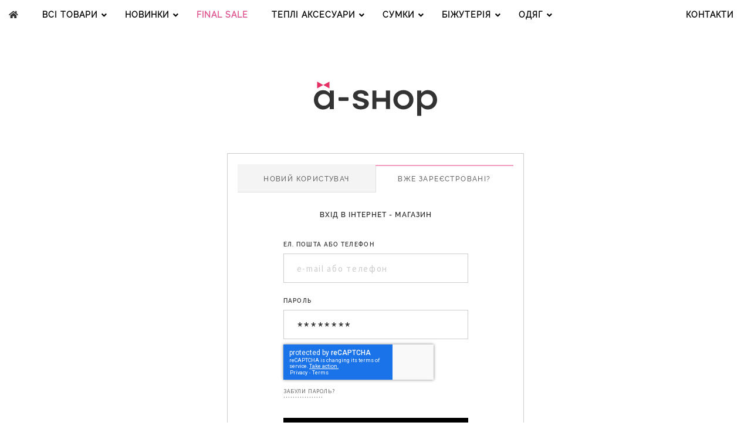

--- FILE ---
content_type: text/html; charset=UTF-8
request_url: https://a-shop.ua/customer/account/login/referer/aHR0cHM6Ly9hLXNob3AudWEvMjU3MTg2Lmh0bWw%2C/
body_size: 32907
content:
 <!doctype html><html lang="uk"><head > <meta charset="utf-8"/>
<meta name="title" content="Вхід покупця"/>
<meta name="robots" content="INDEX,FOLLOW"/>
<meta name="viewport" content="width=device-width, initial-scale=1"/>
<meta name="format-detection" content="telephone=no"/>
<title>Вхід покупця</title>
<link  rel="stylesheet" type="text/css"  media="all" href="https://s0.a-shop.com/pub/static/version1768496049/frontend/Ashop/default/uk_UA/WeltPixel_CustomHeader/css/weltpixel_custom_header_default.min.css" />
<link  rel="stylesheet" type="text/css"  media="all" href="https://s0.a-shop.com/pub/static/version1768496049/frontend/Ashop/default/uk_UA/WeltPixel_CustomFooter/css/weltpixel_custom_footer_default.min.css" />
<link  rel="stylesheet" type="text/css"  media="all" href="https://s0.a-shop.com/pub/static/version1768496049/frontend/Ashop/default/uk_UA/WeltPixel_ProductPage/css/weltpixel_product_store_default.min.css" />
<link  rel="stylesheet" type="text/css"  media="all" href="https://s0.a-shop.com/pub/static/version1768496049/frontend/Ashop/default/uk_UA/WeltPixel_CategoryPage/css/weltpixel_category_store_default.min.css" />
<link  rel="stylesheet" type="text/css"  media="all" href="https://s0.a-shop.com/pub/static/version1768496049/frontend/Ashop/default/uk_UA/css/styles-m.min.css" />
<link  rel="stylesheet" type="text/css"  media="all" href="https://s0.a-shop.com/pub/static/version1768496049/frontend/Ashop/default/uk_UA/fonts/lato/latoFont.min.css" />
<link  rel="stylesheet" type="text/css"  media="all" href="https://s0.a-shop.com/pub/static/version1768496049/frontend/Ashop/default/uk_UA/fonts/raleway/ralewayFont.min.css" />
<link  rel="stylesheet" type="text/css"  media="all" href="https://s0.a-shop.com/pub/static/version1768496049/frontend/Ashop/default/uk_UA/fonts/sansPro/sansPro.min.css" />
<link  rel="stylesheet" type="text/css"  media="all" href="https://s0.a-shop.com/pub/static/version1768496049/frontend/Ashop/default/uk_UA/css/source/slick.min.css" />
<link  rel="stylesheet" type="text/css"  media="all" href="https://s0.a-shop.com/pub/static/version1768496049/frontend/Ashop/default/uk_UA/css/source/slick-theme.min.css" />
<link  rel="stylesheet" type="text/css"  media="all" href="https://s0.a-shop.com/pub/static/version1768496049/frontend/Ashop/default/uk_UA/Magezon_Core/css/styles.min.css" />
<link  rel="stylesheet" type="text/css"  media="all" href="https://s0.a-shop.com/pub/static/version1768496049/frontend/Ashop/default/uk_UA/Swissup_Easybanner/css/easybanner.min.css" />
<link  rel="stylesheet" type="text/css"  media="all" href="https://s0.a-shop.com/pub/static/version1768496049/frontend/Ashop/default/uk_UA/Magezon_Core/css/owlcarousel/owl.carousel.min.css" />
<link  rel="stylesheet" type="text/css"  media="all" href="https://s0.a-shop.com/pub/static/version1768496049/frontend/Ashop/default/uk_UA/Magezon_Core/css/animate.min.css" />
<link  rel="stylesheet" type="text/css"  media="all" href="https://s0.a-shop.com/pub/static/version1768496049/frontend/Ashop/default/uk_UA/Magezon_Core/css/fontawesome5.min.css" />
<link  rel="stylesheet" type="text/css"  media="all" href="https://s0.a-shop.com/pub/static/version1768496049/frontend/Ashop/default/uk_UA/Magezon_Core/css/mgz_font.min.css" />
<link  rel="stylesheet" type="text/css"  media="all" href="https://s0.a-shop.com/pub/static/version1768496049/frontend/Ashop/default/uk_UA/Magezon_Core/css/mgz_bootstrap.min.css" />
<link  rel="stylesheet" type="text/css"  media="all" href="https://s0.a-shop.com/pub/static/version1768496049/frontend/Ashop/default/uk_UA/Magezon_Builder/css/openiconic.min.css" />
<link  rel="stylesheet" type="text/css"  media="all" href="https://s0.a-shop.com/pub/static/version1768496049/frontend/Ashop/default/uk_UA/Magezon_Builder/css/styles.min.css" />
<link  rel="stylesheet" type="text/css"  media="all" href="https://s0.a-shop.com/pub/static/version1768496049/frontend/Ashop/default/uk_UA/Magezon_Builder/css/common.min.css" />
<link  rel="stylesheet" type="text/css"  media="all" href="https://s0.a-shop.com/pub/static/version1768496049/frontend/Ashop/default/uk_UA/Magezon_Core/css/magnific.min.css" />
<link  rel="stylesheet" type="text/css"  media="all" href="https://s0.a-shop.com/pub/static/version1768496049/frontend/Ashop/default/uk_UA/Magezon_PageBuilder/css/styles.min.css" />
<link  rel="stylesheet" type="text/css"  media="all" href="https://s0.a-shop.com/pub/static/version1768496049/frontend/Ashop/default/uk_UA/Magezon_PageBuilder/vendor/photoswipe/photoswipe.min.css" />
<link  rel="stylesheet" type="text/css"  media="all" href="https://s0.a-shop.com/pub/static/version1768496049/frontend/Ashop/default/uk_UA/Magezon_PageBuilder/vendor/photoswipe/default-skin/default-skin.min.css" />
<link  rel="stylesheet" type="text/css"  media="all" href="https://s0.a-shop.com/pub/static/version1768496049/frontend/Ashop/default/uk_UA/Magezon_PageBuilder/vendor/blueimp/css/blueimp-gallery.min.css" />
<link  rel="stylesheet" type="text/css"  media="all" href="https://s0.a-shop.com/pub/static/version1768496049/frontend/Ashop/default/uk_UA/Magezon_Newsletter/css/styles.min.css" />
<link  rel="stylesheet" type="text/css"  media="all" href="https://s0.a-shop.com/pub/static/version1768496049/frontend/Ashop/default/uk_UA/Magezon_NinjaMenus/css/styles.min.css" />
<link  rel="stylesheet" type="text/css"  media="all" href="https://s0.a-shop.com/pub/static/version1768496049/frontend/Ashop/default/uk_UA/Magezon_PageBuilderIconBox/css/styles.min.css" />
<link  rel="stylesheet" type="text/css"  media="all" href="https://s0.a-shop.com/pub/static/version1768496049/frontend/Ashop/default/uk_UA/WeltPixel_OwlCarouselSlider/css/owl.carousel.min.css" />
<link  rel="stylesheet" type="text/css"  media="all" href="https://s0.a-shop.com/pub/static/version1768496049/frontend/Ashop/default/uk_UA/WeltPixel_DesignElements/css/bootstrap_grid.min.css" />
<link  rel="stylesheet" type="text/css"  media="all" href="https://s0.a-shop.com/pub/static/version1768496049/frontend/Ashop/default/uk_UA/WeltPixel_DesignElements/css/font-icons-core.min.css" />
<link  rel="stylesheet" type="text/css"  media="all" href="https://s0.a-shop.com/pub/static/version1768496049/frontend/Ashop/default/uk_UA/WeltPixel_DesignElements/css/imports/shortcodes/social-icons.min.css" />
<link  rel="stylesheet" type="text/css"  media="all" href="https://s0.a-shop.com/pub/static/version1768496049/frontend/Ashop/default/uk_UA/WeltPixel_DesignElements/css/imports/shortcodes/styled-icons.min.css" />
<link  rel="stylesheet" type="text/css"  media="all" href="https://s0.a-shop.com/pub/static/version1768496049/frontend/Ashop/default/uk_UA/WeltPixel_DesignElements/css/font-icons-extended.min.css" />
<link  rel="stylesheet" type="text/css"  media="all" href="https://s0.a-shop.com/pub/static/version1768496049/frontend/Ashop/default/uk_UA/WeltPixel_DesignElements/css/bootstrap_table.min.css" />
<link  rel="stylesheet" type="text/css"  media="all" href="https://s0.a-shop.com/pub/static/version1768496049/frontend/Ashop/default/uk_UA/WeltPixel_DesignElements/css/utilities.min.css" />
<link  rel="stylesheet" type="text/css"  media="all" href="https://s0.a-shop.com/pub/static/version1768496049/frontend/Ashop/default/uk_UA/WeltPixel_DesignElements/css/imports/shortcodes/tabs.min.css" />
<link  rel="stylesheet" type="text/css"  media="all" href="https://s0.a-shop.com/pub/static/version1768496049/frontend/Ashop/default/uk_UA/WeltPixel_DesignElements/css/imports/shortcodes/toggles-accordions.min.css" />
<link  rel="stylesheet" type="text/css"  media="all" href="https://s0.a-shop.com/pub/static/version1768496049/frontend/Ashop/default/uk_UA/WeltPixel_DesignElements/css/imports/shortcodes/pricing.min.css" />
<link  rel="stylesheet" type="text/css"  media="all" href="https://s0.a-shop.com/pub/static/version1768496049/frontend/Ashop/default/uk_UA/WeltPixel_DesignElements/css/imports/shortcodes/headings.min.css" />
<link  rel="stylesheet" type="text/css"  media="all" href="https://s0.a-shop.com/pub/static/version1768496049/frontend/Ashop/default/uk_UA/WeltPixel_DesignElements/css/imports/shortcodes/blockquotes.min.css" />
<link  rel="stylesheet" type="text/css"  media="all" href="https://s0.a-shop.com/pub/static/version1768496049/frontend/Ashop/default/uk_UA/WeltPixel_DesignElements/css/imports/shortcodes/dividers.min.css" />
<link  rel="stylesheet" type="text/css"  media="all" href="https://s0.a-shop.com/pub/static/version1768496049/frontend/Ashop/default/uk_UA/WeltPixel_DesignElements/css/imports/shortcodes/clients.min.css" />
<link  rel="stylesheet" type="text/css"  media="all" href="https://s0.a-shop.com/pub/static/version1768496049/frontend/Ashop/default/uk_UA/WeltPixel_DesignElements/css/imports/shortcodes/brands.min.css" />
<link  rel="stylesheet" type="text/css"  media="all" href="https://s0.a-shop.com/pub/static/version1768496049/frontend/Ashop/default/uk_UA/WeltPixel_DesignElements/css/responsive.min.css" />
<link  rel="stylesheet" type="text/css"  media="all" href="https://s0.a-shop.com/pub/static/version1768496049/frontend/Ashop/default/uk_UA/WeltPixel_DesignElements/css/pagetitle.min.css" />
<link  rel="stylesheet" type="text/css"  media="all" href="https://s0.a-shop.com/pub/static/version1768496049/frontend/Ashop/default/uk_UA/WeltPixel_DesignElements/css/columns_grids.min.css" />
<link  rel="stylesheet" type="text/css"  media="all" href="https://s0.a-shop.com/pub/static/version1768496049/frontend/Ashop/default/uk_UA/WeltPixel_DesignElements/css/imports/shortcodes/feature-box-core.min.css" />
<link  rel="stylesheet" type="text/css"  media="all" href="https://s0.a-shop.com/pub/static/version1768496049/frontend/Ashop/default/uk_UA/WeltPixel_DesignElements/css/imports/shortcodes/alerts.min.css" />
<link  rel="stylesheet" type="text/css"  media="all" href="https://s0.a-shop.com/pub/static/version1768496049/frontend/Ashop/default/uk_UA/WeltPixel_DesignElements/css/imports/shortcodes/testimonials.min.css" />
<link  rel="stylesheet" type="text/css"  media="all" href="https://s0.a-shop.com/pub/static/version1768496049/frontend/Ashop/default/uk_UA/WeltPixel_DesignElements/css/imports/flex.slider.min.css" />
<link  rel="stylesheet" type="text/css"  media="all" href="https://s0.a-shop.com/pub/static/version1768496049/frontend/Ashop/default/uk_UA/WeltPixel_DesignElements/css/bootstrap_buttons.min.css" />
<link  rel="stylesheet" type="text/css"  media="all" href="https://s0.a-shop.com/pub/static/version1768496049/frontend/Ashop/default/uk_UA/WeltPixel_DesignElements/css/imports/shortcodes/buttons.min.css" />
<link  rel="stylesheet" type="text/css"  media="all" href="https://s0.a-shop.com/pub/static/version1768496049/frontend/Ashop/default/uk_UA/WeltPixel_DesignElements/css/sections.min.css" />
<link  rel="stylesheet" type="text/css"  media="all" href="https://s0.a-shop.com/pub/static/version1768496049/frontend/Ashop/default/uk_UA/WeltPixel_DesignElements/css/parallax.min.css" />
<link  rel="stylesheet" type="text/css"  media="all" href="https://s0.a-shop.com/pub/static/version1768496049/frontend/Ashop/default/uk_UA/WeltPixel_DesignElements/css/animate-core.min.css" />
<link  rel="stylesheet" type="text/css"  media="all" href="https://s0.a-shop.com/pub/static/version1768496049/frontend/Ashop/default/uk_UA/WeltPixel_DesignElements/css/animate-extended.min.css" />
<link  rel="stylesheet" type="text/css"  media="all" href="https://s0.a-shop.com/pub/static/version1768496049/frontend/Ashop/default/uk_UA/WeltPixel_DesignElements/css/aos.min.css" />
<link  rel="stylesheet" type="text/css"  media="all" href="https://s0.a-shop.com/pub/static/version1768496049/frontend/Ashop/default/uk_UA/WeltPixel_DesignElements/css/btt_button.min.css" />
<link  rel="stylesheet" type="text/css"  media="all" href="https://s0.a-shop.com/pub/static/version1768496049/frontend/Ashop/default/uk_UA/WeltPixel_FullPageScroll/css/jquery.fullPage.min.css" />
<link  rel="stylesheet" type="text/css"  media="all" href="https://s0.a-shop.com/pub/static/version1768496049/frontend/Ashop/default/uk_UA/WeltPixel_FullPageScroll/css/custom.min.css" />
<link  rel="stylesheet" type="text/css"  media="screen and (min-width: 768px)" href="https://s0.a-shop.com/pub/static/version1768496049/frontend/Ashop/default/uk_UA/css/styles-l.min.css" />
<link  rel="stylesheet" type="text/css"  media="screen and (min-width: 768px)" href="https://s0.a-shop.com/pub/static/version1768496049/frontend/Ashop/default/uk_UA/WeltPixel_NavigationLinks/css/navigation_desktop.min.css" />
<link  rel="stylesheet" type="text/css"  media="screen and (max-width: 767px)" href="https://s0.a-shop.com/pub/static/version1768496049/frontend/Ashop/default/uk_UA/WeltPixel_NavigationLinks/css/navigation_mobile.min.css" />




<link rel="preload" as="font" crossorigin="anonymous" href="https://s0.a-shop.com/pub/static/version1768496049/frontend/Ashop/default/uk_UA/fonts/opensans/light/opensans-300.woff2" />
<link rel="preload" as="font" crossorigin="anonymous" href="https://s0.a-shop.com/pub/static/version1768496049/frontend/Ashop/default/uk_UA/fonts/opensans/regular/opensans-400.woff2" />
<link rel="preload" as="font" crossorigin="anonymous" href="https://s0.a-shop.com/pub/static/version1768496049/frontend/Ashop/default/uk_UA/fonts/opensans/semibold/opensans-600.woff2" />
<link rel="preload" as="font" crossorigin="anonymous" href="https://s0.a-shop.com/pub/static/version1768496049/frontend/Ashop/default/uk_UA/fonts/opensans/bold/opensans-700.woff2" />
<link rel="preload" as="font" crossorigin="anonymous" href="https://s0.a-shop.com/pub/static/version1768496049/frontend/Ashop/default/uk_UA/fonts/Luma-Icons.woff2" />
<link rel="preload" as="font" crossorigin="anonymous" href="https://s0.a-shop.com/pub/static/version1768496049/frontend/Ashop/default/uk_UA/WeltPixel_DesignElements/fonts/Simple-Line-Icons.woff2" />
<link rel="preload" as="font" crossorigin="anonymous" href="https://s0.a-shop.com/pub/static/version1768496049/frontend/Ashop/default/uk_UA/WeltPixel_DesignElements/fonts/lined-icons.woff2" />
<link rel="preload" as="font" crossorigin="anonymous" href="https://s0.a-shop.com/pub/static/version1768496049/frontend/Ashop/default/uk_UA/WeltPixel_DesignElements/fonts/font-icons.woff2" />
<link  rel="canonical" href="https://a-shop.ua/customer/account/login/referer/aHR0cHM6Ly9hLXNob3AudWEvMjU3MTg2Lmh0bWw%2C" />
<link  rel="icon" type="image/x-icon" href="https://m0.a-shop.com/pub/media/favicon/stores/1/fav.png" />
<link  rel="shortcut icon" type="image/x-icon" href="https://m0.a-shop.com/pub/media/favicon/stores/1/fav.png" />
<!-- Google Tag Manager for tiktok -->

<!-- End Google Tag Manager for tiktok -->     <!-- Google Tag Manager -->                  <!-- End Google Tag Manager -->   <style> @media (min-width: 1260px) { .magezon-builder .mgz-container {width: 1260px;} } </style>    <style>.plise4v>a{padding:0 15px 0 0 !important}.plise4v:hover>a{color:#000000 !important}.wwefp78-s{padding-left:15px !important;margin-bottom:15px !important}.mgz-element.wwefp78 .mgz-element-heading-text{font-weight:600}.a3n8qbi-s{text-align:center}.mgz-element.a3n8qbi .mgz-element-separator-line{border-color:rgba(193,193,193,0.88);border-top-style:solid;border-top-width:1px}.n0cbteb>a{padding:0 15px !important;font-weight:900!important}.n0cbteb>a{color:#de4e8c !important}.n0cbteb >a .item-icon{color:#3294fd}.gvxnyhy>a{padding:0 15px !important}.y5cr0ib>a{padding:0 15px !important}.kklfbjw{height:32px}.xk2si4m>a{padding:0 15px !important}.bcn1pnt>a{font-weight:900!important}.bcn1pnt>a{color:#de4e8c !important}.s8323n9>a{padding:0 15px !important}.b2mu1da-p .mgz-parallax-inner{background-image:url('https://m0.a-shop.com/pub/media/menu/ss20/bgrnd6.jpg');background-size:auto;background-position:right center}.csbc3lp-s{margin-bottom:15px !important}.i1kbgn7{height:10px}.ywf0y0y-s{margin-bottom:15px !important}.mgz-element.ywf0y0y .image-content{background-color:#ffffff;color:#000000;width:100%;text-align:center}.mgz-element.ywf0y0y .image-title{font-size:14px;font-weight:600}.wvrhb5n{height:42px}.l308x7e-s{margin-bottom:15px !important}.mgz-element.l308x7e .image-content{background-color:#ffffff;color:#000000;width:100%;text-align:center}.mgz-element.l308x7e .image-title{font-size:14px;font-weight:600}.cahjehk-s{border-color:#c1c1c1 !important;border-top-width:1px !important;border-top-style:solid}.cahjehk > .item-submenu{width:100% !important}.cahjehk>a{font-weight:600!important}.cahjehk>a{color:#000000 !important}.cuqpeyb-s{padding-left:15px !important;margin-bottom:15px !important}.mgz-element.cuqpeyb .mgz-element-heading-text{font-weight:600}.nohhb5e-s{text-align:center}.mgz-element.nohhb5e .mgz-element-separator-line{border-color:rgba(193,193,193,0.88);border-top-style:solid;border-top-width:1px}.ntv28vg > a{font-weight:900 !important}.ntv28vg>a{padding:0 15px !important;font-weight:900!important}.ntv28vg>a{color:#de4e8c !important}.do1op9v{height:32px}.ekyvhkx-s{margin-bottom:15px !important}.mgz-element.ekyvhkx .mgz-element-heading-text{font-weight:600}.tppkbwo-s{text-align:center}.mgz-element.tppkbwo .mgz-element-separator-line{border-color:rgba(193,193,193,0.88);border-top-style:solid;border-top-width:1px}.oytyxfh >a .item-icon{color:#de4e8c}.qn2qvff >a .item-icon{color:#000000}.qt1r6yn{height:42px}.fe7a1dn-s{margin-bottom:15px !important}.mgz-element.fe7a1dn .image-content{background-color:#ffffff;color:#000000;width:100%;text-align:center}.mgz-element.fe7a1dn .image-title{font-size:14px;font-weight:600}.it5r5nd{height:42px}.e2xkgyi-s{border-color:#c1c1c1 !important;border-top-width:1px !important;border-top-style:solid}.e2xkgyi > .item-submenu{width:100% !important}.e2xkgyi>a{font-weight:600!important}.e2xkgyi>a{color:#000000 !important}.e2xkgyi >a .item-icon{color:#000000}.wwpglwg-s{border-color:#c1c1c1 !important;border-top-width:1px !important;border-top-style:solid}.wwpglwg > .item-submenu{width:100% !important}.wwpglwg>a{font-weight:600!important}.wwpglwg>a{color:#de4e8c !important}.wwpglwg >a .item-icon{color:#2081e8}.obspost-s{padding-left:15px !important;margin-bottom:15px !important}.mgz-element.obspost .mgz-element-heading-text{font-weight:600}.q7tv1ea-s{text-align:center}.mgz-element.q7tv1ea .mgz-element-separator-line{border-color:rgba(193,193,193,0.88);border-top-style:solid;border-top-width:1px}.usnxg7m > a{font-weight:900 !important}.usnxg7m>a{padding:0 15px !important;font-weight:900!important}.usnxg7m>a{color:#de4e8c !important}.tiydbce{height:32px}.hissbts{height:32px}.wau7m9a{height:32px}.b1jhgfk-s{padding-left:15px !important;margin-bottom:15px !important}.mgz-element.b1jhgfk .mgz-element-heading-text{font-weight:600}.u5o29dv-s{text-align:center}.mgz-element.u5o29dv .mgz-element-separator-line{border-color:rgba(193,193,193,0.88);border-top-style:solid;border-top-width:1px}.ojx84hg > a{font-weight:900 !important}.ojx84hg>a{color:#de4e8c !important}.ymu9nx5{height:56px}.c7buiar-s{padding-left:15px !important;margin-bottom:15px !important}.mgz-element.c7buiar .mgz-element-heading-text{font-weight:600}.t4j3hnw-s{text-align:center}.mgz-element.t4j3hnw .mgz-element-separator-line{border-color:rgba(193,193,193,0.88);border-top-style:solid;border-top-width:1px}.b31byvc > a{font-weight:900 !important}.b31byvc>a{font-weight:600!important}.b31byvc>a{color:#de4e8c !important}.nqt8elh{height:16px}.frnkkdr{height:16px}.jq3q5xr{height:16px}.v1pclbj{height:42px}.fgt6v18-s{margin-bottom:15px !important}.mgz-element.fgt6v18 .image-content{background-color:#ffffff;color:#000000;width:100%;text-align:center}.mgz-element.fgt6v18 .image-title{font-size:14px;font-weight:600}.ldfdtqa-s{border-color:#c1c1c1 !important;border-top-width:1px !important;border-top-style:solid}.ldfdtqa > .item-submenu{width:100% !important}.ldfdtqa>a{font-weight:600!important}.ldfdtqa>a{color:#000000 !important}.dyguikc-s{padding-left:15px !important;margin-bottom:15px !important}.mgz-element.dyguikc .mgz-element-heading-text{font-weight:600}.pl20gx6-s{text-align:center}.mgz-element.pl20gx6 .mgz-element-separator-line{border-color:rgba(193,193,193,0.88);border-top-style:solid;border-top-width:1px}.kwt0yrc > a{font-weight:900 !important}.kwt0yrc>a{font-weight:900!important}.kwt0yrc>a{color:#de4e8c !important}.uhseux7>a{font-weight:900!important}.uhseux7>a{color:#de4e8c !important}.nfv4gxf-p .mgz-parallax-inner{background-image:url('https://m0.a-shop.com/pub/media/menu/ss20/bgrnd6.jpg');background-size:auto;background-position:center top}.cpflgwe-s{margin-bottom:15px !important}.q8m36bq{height:10px}.glrhxb8-s{margin-bottom:15px !important}.mgz-element.glrhxb8 .image-content{background-color:#ffffff;color:#000000;width:100%;text-align:center}.mgz-element.glrhxb8 .image-title{font-size:14px;font-weight:600}.lylodop{height:42px}.gs9vplc-s{margin-bottom:15px !important}.mgz-element.gs9vplc .image-content{background-color:#ffffff;color:#000000;width:100%;text-align:center}.mgz-element.gs9vplc .image-title{font-size:14px;font-weight:600}.oqmj8dk{height:42px}.ndhthd4-s{margin-bottom:15px !important}.mgz-element.ndhthd4 .image-content{background-color:#ffffff;color:#000000;width:100%;text-align:center}.mgz-element.ndhthd4 .image-title{font-size:14px;font-weight:600}.fil0cq1-s{border-color:#c1c1c1 !important;border-top-width:1px !important;border-top-style:solid}.fil0cq1 > .item-submenu{width:100% !important}.fil0cq1>a{font-weight:600!important}.fil0cq1>a{color:#000000 !important}.i913l56-s{padding-left:15px !important;margin-bottom:15px !important}.mgz-element.i913l56 .mgz-element-heading-text{font-weight:600}.hs6aljh-s{text-align:center}.mgz-element.hs6aljh .mgz-element-separator-line{border-color:rgba(193,193,193,0.88);border-top-style:solid;border-top-width:1px}.pcdie70 > a{font-weight:900 !important}.pcdie70>a{padding:0 15px !important;font-weight:900!important}.pcdie70>a{color:#de4e8c !important}.wx3ib8t{height:32px}.imrr878{height:32px}.l9issb0{height:32px}.f6fo42c-s{padding-left:15px !important;margin-bottom:15px !important}.mgz-element.f6fo42c .mgz-element-heading-text{font-weight:600}.qdg6b8v-s{text-align:center}.mgz-element.qdg6b8v .mgz-element-separator-line{border-color:rgba(193,193,193,0.88);border-top-style:solid;border-top-width:1px}.kjsmpa2 > a{font-weight:900 !important}.kjsmpa2>a{font-weight:900!important}.kjsmpa2>a{color:#de4e8c !important}.nkhot73-s{padding-left:15px !important;margin-bottom:15px !important}.mgz-element.nkhot73 .mgz-element-heading-text{font-weight:600}.nojhuf8-s{text-align:center}.mgz-element.nojhuf8 .mgz-element-separator-line{border-color:rgba(193,193,193,0.88);border-top-style:solid;border-top-width:1px}.abnvdpc > a{font-weight:900 !important}.abnvdpc>a{color:#de4e8c !important}.pdn93rm{height:32px}.o423l40{height:32px}.fbamcqy{height:32px}.bicn4ys-s{padding-left:15px !important;margin-bottom:15px !important}.mgz-element.bicn4ys .mgz-element-heading-text{font-weight:600}.wa3w5td-s{text-align:center}.mgz-element.wa3w5td .mgz-element-separator-line{border-color:rgba(193,193,193,0.88);border-top-style:solid;border-top-width:1px}.aw3hjnu > a{font-weight:900 !important}.aw3hjnu>a{font-weight:600!important}.aw3hjnu>a{color:#de4e8c !important}.q9mao46>a{font-weight:600!important}.i03vno8{height:16px}.ouuub3h{height:16px}.kk9gmbg{height:16px}.ojgoshf{height:42px}.kiseb4x-s{margin-bottom:15px !important}.mgz-element.kiseb4x .image-content{background-color:#ffffff;color:#000000;width:100%;text-align:center}.mgz-element.kiseb4x .image-title{font-size:14px;font-weight:600}.ojcbojm-s{border-color:#c1c1c1 !important;border-top-width:1px !important;border-top-style:solid}.ojcbojm > .item-submenu{width:100% !important}.ojcbojm>a{font-weight:600!important}.ojcbojm>a{color:#000000 !important}.jle0ude-s{padding-left:15px !important;margin-bottom:15px !important}.mgz-element.jle0ude .mgz-element-heading-text{font-weight:600}.u81q2gm-s{text-align:center}.mgz-element.u81q2gm .mgz-element-separator-line{border-color:rgba(193,193,193,0.88);border-top-style:solid;border-top-width:1px}.jkbtycj > a{font-weight:900 !important}.jkbtycj>a{padding:0 15px !important;font-weight:900!important}.jkbtycj>a{color:#de4e8c !important}.yglfiq4{height:16px}.v8hd2u5-p .mgz-parallax-inner{background-image:url('https://m0.a-shop.com/pub/media/menu/ss20/bgrnd6.jpg');background-size:auto;background-position:center top}.vy5cyyv-s{margin-bottom:15px !important}.th6ls87{height:10px}.bb949uv-s{margin-bottom:15px !important}.mgz-element.bb949uv .image-content{background-color:#ffffff;color:#000000;width:100%;text-align:center}.mgz-element.bb949uv .image-title{font-size:14px;font-weight:600}.s2drp5u{height:42px}.el01kb4-s{margin-bottom:15px !important}.mgz-element.el01kb4 .image-content{background-color:#ffffff;color:#000000;width:100%;text-align:center}.mgz-element.el01kb4 .image-title{font-size:14px;font-weight:600}.c5pc6g8{height:42px}.ds0yxha-s{margin-bottom:15px !important}.mgz-element.ds0yxha .image-content{background-color:#ffffff;color:#000000;width:100%;text-align:center}.mgz-element.ds0yxha .image-title{font-size:14px;font-weight:600}.k8md0n0-s{border-color:#c1c1c1 !important;border-top-width:1px !important;border-top-style:solid}.k8md0n0 > .item-submenu{width:100% !important}.k8md0n0>a{font-weight:600!important}.k8md0n0>a{color:#000000 !important}.x68skhf-s{border-color:#c1c1c1 !important;border-top-width:1px !important;border-top-style:solid}.x68skhf > .item-submenu{width:100% !important}.x68skhf>a{font-weight:600!important}.x68skhf>a{color:#000000 !important}#ninjamenus2.ninjamenus .level0 > a,#ninjamenus2.ninjamenus.ninjamenus-drilldown .level0 > a{color:#333333;background-color:#ffffff;font-weight:300}#ninjamenus2.ninjamenus .level0:hover > a,#ninjamenus2.ninjamenus.ninjamenus-drilldown .level0:hover > a{color:#333333;background-color:#ffffff}.r1x97je>a{font-weight:600!important}.r1x97je>a{color:#de4e8c !important}.r1x97je >a .item-icon{color:#3294fd}.ofw32ap >a .item-icon{color:#de4e8c}.iq83857-s{text-align:center;margin-top:0 !important;margin-bottom:0 !important}.mgz-element.iq83857 .mgz-element-separator-line{border-color:#c1c1c1;border-top-style:solid;border-top-width:0.5px}.qko81pm{height:5px}.naps90r-s{background-color:#7b64b6 !important}.naps90r > a{font-weight:900 !important}.naps90r>a{color:#de4e8c !important}.naniy00{height:5px}.dwj20hv-s{text-align:center;margin-top:0 !important;margin-bottom:0 !important}.mgz-element.dwj20hv .mgz-element-separator-line{border-color:#c1c1c1;border-top-style:solid;border-top-width:0.5px}.otu8qwq-s{text-align:center;margin-top:0 !important;margin-bottom:0 !important}.mgz-element.otu8qwq .mgz-element-separator-line{border-color:#c1c1c1;border-top-style:solid;border-top-width:0.5px}.jgr17jm-s{text-align:center;margin-top:0 !important;margin-bottom:0 !important}.mgz-element.jgr17jm .mgz-element-separator-line{border-color:#c1c1c1;border-top-style:solid;border-top-width:0.5px}.l7tnelv-s{text-align:center;margin-top:0 !important;margin-bottom:0 !important}.mgz-element.l7tnelv .mgz-element-separator-line{border-color:#c1c1c1;border-top-style:solid;border-top-width:0.5px}.b6ky2us-s{text-align:center;margin-top:0 !important;margin-bottom:0 !important}.mgz-element.b6ky2us .mgz-element-separator-line{border-color:#c1c1c1;border-top-style:solid;border-top-width:0.5px}.dtf81sp > a{font-weight:900 !important}.dtf81sp>a{color:#de4e8c !important}.yos5gru-s{text-align:center;margin-top:0 !important;margin-bottom:0 !important}.mgz-element.yos5gru .mgz-element-separator-line{border-color:#c1c1c1;border-top-style:solid;border-top-width:0.5px}.ib2nc1d-s{text-align:center;margin-top:0 !important;margin-bottom:0 !important}.mgz-element.ib2nc1d .mgz-element-separator-line{border-color:#c1c1c1;border-top-style:solid;border-top-width:0.5px}.u3krxjc-s{text-align:center;margin-top:0 !important;margin-bottom:0 !important}.mgz-element.u3krxjc .mgz-element-separator-line{border-color:#c1c1c1;border-top-style:solid;border-top-width:0.5px}.npg33vc-s{text-align:center;margin-top:0 !important;margin-bottom:0 !important}.mgz-element.npg33vc .mgz-element-separator-line{border-color:#c1c1c1;border-top-style:solid;border-top-width:0.5px}.yeffaqa-s{text-align:center;margin-top:0 !important;margin-bottom:0 !important}.mgz-element.yeffaqa .mgz-element-separator-line{border-color:#c1c1c1;border-top-style:solid;border-top-width:0.5px}.w1blnn1-s{text-align:center;margin-top:0 !important;margin-bottom:0 !important}.mgz-element.w1blnn1 .mgz-element-separator-line{border-color:#c1c1c1;border-top-style:solid;border-top-width:0.5px}.kqg7rfy > a{font-weight:900 !important}.kqg7rfy>a{color:#de4e8c !important}.vb6hpsi-s{text-align:center;margin-top:0 !important;margin-bottom:0 !important}.mgz-element.vb6hpsi .mgz-element-separator-line{border-color:#c1c1c1;border-top-style:solid;border-top-width:0.5px}.jb43jf1-s{text-align:center;margin-top:0 !important;margin-bottom:0 !important}.mgz-element.jb43jf1 .mgz-element-separator-line{border-color:#c1c1c1;border-top-style:solid;border-top-width:0.5px}.w4s2gwk-s{text-align:center;margin-top:0 !important;margin-bottom:0 !important}.mgz-element.w4s2gwk .mgz-element-separator-line{border-color:#c1c1c1;border-top-style:solid;border-top-width:0.5px}.f6okdlk-s{text-align:center;margin-top:0 !important;margin-bottom:0 !important}.mgz-element.f6okdlk .mgz-element-separator-line{border-color:#c1c1c1;border-top-style:solid;border-top-width:0.5px}.qxl142u-s{text-align:center;margin-top:0 !important;margin-bottom:0 !important}.mgz-element.qxl142u .mgz-element-separator-line{border-color:#c1c1c1;border-top-style:solid;border-top-width:0.5px}.bu9s9w5-s{text-align:center;margin-top:0 !important;margin-bottom:0 !important}.mgz-element.bu9s9w5 .mgz-element-separator-line{border-color:#c1c1c1;border-top-style:solid;border-top-width:0.5px}.i4fwo6u-s{text-align:center;margin-top:0 !important;margin-bottom:0 !important}.mgz-element.i4fwo6u .mgz-element-separator-line{border-color:#c1c1c1;border-top-style:solid;border-top-width:0.5px}.poyqe27-s{text-align:center;margin-top:0 !important;margin-bottom:0 !important}.mgz-element.poyqe27 .mgz-element-separator-line{border-color:#c1c1c1;border-top-style:solid;border-top-width:0.5px}.wqt1yue-s{text-align:center;margin-top:0 !important;margin-bottom:0 !important}.mgz-element.wqt1yue .mgz-element-separator-line{border-color:#c1c1c1;border-top-style:solid;border-top-width:0.5px}.fccny5e{height:10px}.dhdgpeq > a{font-weight:900 !important}.dhdgpeq>a{font-weight:900!important}.dhdgpeq>a{color:#de4e8c !important}.wghrkdh{height:10px}.eaiwvam-s{text-align:center;margin-top:0 !important;margin-bottom:0 !important}.mgz-element.eaiwvam .mgz-element-separator-line{border-color:#c1c1c1;border-top-style:solid;border-top-width:0.5px}.a10h3na>a{padding:0 !important}.uf5730n-s{text-align:center;margin-top:0 !important;margin-bottom:0 !important}.mgz-element.uf5730n .mgz-element-separator-line{border-color:#c1c1c1;border-top-style:solid;border-top-width:0.5px}.pw66o0g>a{padding:0 !important}.b4g790j-s{text-align:center;margin-top:0 !important;margin-bottom:0 !important}.mgz-element.b4g790j .mgz-element-separator-line{border-color:#c1c1c1;border-top-style:solid;border-top-width:0.5px}.od6i0c0>a{padding:0 !important}.g1p9e9s-s{text-align:center;margin-top:0 !important;margin-bottom:0 !important}.mgz-element.g1p9e9s .mgz-element-separator-line{border-color:#c1c1c1;border-top-style:solid;border-top-width:0.5px}.xmupt9c>a{padding:0 !important}.wkmkxud-s{text-align:center;margin-top:0 !important;margin-bottom:0 !important}.mgz-element.wkmkxud .mgz-element-separator-line{border-color:#c1c1c1;border-top-style:solid;border-top-width:0.5px}.efan8f8>a{padding:0 !important}.gku3py1-s{text-align:center;margin-top:0 !important;margin-bottom:0 !important}.mgz-element.gku3py1 .mgz-element-separator-line{border-color:#c1c1c1;border-top-style:solid;border-top-width:0.5px}.pbclo40-s{text-align:center;margin-top:0 !important;margin-bottom:0 !important}.mgz-element.pbclo40 .mgz-element-separator-line{border-color:#c1c1c1;border-top-style:solid;border-top-width:0.5px}.d62pv6g-s{text-align:center;margin-top:0 !important;margin-bottom:0 !important}.mgz-element.d62pv6g .mgz-element-separator-line{border-color:#c1c1c1;border-top-style:solid;border-top-width:0.5px}.xrrrwxx-s{text-align:center;margin-top:0 !important;margin-bottom:0 !important}.mgz-element.xrrrwxx .mgz-element-separator-line{border-color:#c1c1c1;border-top-style:solid;border-top-width:0.5px}.ox9nhog-s{text-align:center;margin-top:0 !important;margin-bottom:0 !important}.mgz-element.ox9nhog .mgz-element-separator-line{border-color:#c1c1c1;border-top-style:solid;border-top-width:0.5px}.yaq6ibb{height:5px}.j261d8v > a{font-weight:900 !important}.j261d8v>a{font-weight:900!important}.j261d8v>a{color:#de4e8c !important}.g7184ry{height:5px}.stant0f-s{text-align:center;margin-top:0 !important;margin-bottom:0 !important}.mgz-element.stant0f .mgz-element-separator-line{border-color:#c1c1c1;border-top-style:solid;border-top-width:0.5px}.xinlbsv-s{text-align:center;margin-top:0 !important;margin-bottom:0 !important}.mgz-element.xinlbsv .mgz-element-separator-line{border-color:#c1c1c1;border-top-style:solid;border-top-width:0.5px}.uy8dcmb-s{text-align:center;margin-top:0 !important;margin-bottom:0 !important}.mgz-element.uy8dcmb .mgz-element-separator-line{border-color:#c1c1c1;border-top-style:solid;border-top-width:0.5px}.uhqtf8t-s{text-align:center;margin-top:0 !important;margin-bottom:0 !important}.mgz-element.uhqtf8t .mgz-element-separator-line{border-color:#c1c1c1;border-top-style:solid;border-top-width:0.5px}.mpdo8vj-s{text-align:center;margin-top:0 !important;margin-bottom:0 !important}.mgz-element.mpdo8vj .mgz-element-separator-line{border-color:#c1c1c1;border-top-style:solid;border-top-width:0.5px}.wid5mh1-s{text-align:center;margin-top:0 !important;margin-bottom:0 !important}.mgz-element.wid5mh1 .mgz-element-separator-line{border-color:#c1c1c1;border-top-style:solid;border-top-width:0.5px}.f0r9jah{height:5px}.kwio04q > a{font-weight:900 !important}.kwio04q>a{font-weight:900!important}.kwio04q>a{color:#de4e8c !important}.yjvk6qw{height:5px}.k39o1iv-s{text-align:center;margin-top:0 !important;margin-bottom:0 !important}.mgz-element.k39o1iv .mgz-element-separator-line{border-color:#c1c1c1;border-top-style:solid;border-top-width:0.5px}.oe51vi8-s{text-align:center;margin-top:0 !important;margin-bottom:0 !important}.mgz-element.oe51vi8 .mgz-element-separator-line{border-color:#c1c1c1;border-top-style:solid;border-top-width:0.5px}.vq1o25m-s{text-align:center;margin-top:0 !important;margin-bottom:0 !important}.mgz-element.vq1o25m .mgz-element-separator-line{border-color:#c1c1c1;border-top-style:solid;border-top-width:0.5px}.ert1r7k-s{text-align:center;margin-top:0 !important;margin-bottom:0 !important}.mgz-element.ert1r7k .mgz-element-separator-line{border-color:#c1c1c1;border-top-style:solid;border-top-width:0.5px}.hl9ru08-s{text-align:center;margin-top:0 !important;margin-bottom:0 !important}.mgz-element.hl9ru08 .mgz-element-separator-line{border-color:#c1c1c1;border-top-style:solid;border-top-width:0.5px}.hntgf7c-s{text-align:center;margin-top:0 !important;margin-bottom:0 !important}.mgz-element.hntgf7c .mgz-element-separator-line{border-color:#c1c1c1;border-top-style:solid;border-top-width:0.5px}.lclmrf1-s{text-align:center;margin-top:0 !important;margin-bottom:0 !important}.mgz-element.lclmrf1 .mgz-element-separator-line{border-color:#c1c1c1;border-top-style:solid;border-top-width:0.5px}.thh8yg1-s{text-align:center;margin-top:0 !important;margin-bottom:0 !important}.mgz-element.thh8yg1 .mgz-element-separator-line{border-color:#c1c1c1;border-top-style:solid;border-top-width:0.5px}.h356dda-s{text-align:center;margin-top:0 !important;margin-bottom:0 !important}.mgz-element.h356dda .mgz-element-separator-line{border-color:#c1c1c1;border-top-style:solid;border-top-width:0.5px}.le8bb4c{height:5px}.u94ep8g > a{font-weight:900 !important}.u94ep8g>a{color:#de4e8c !important}.q2fil6a{height:5px}.cbrfc7a-s{text-align:center;margin-top:0 !important;margin-bottom:0 !important}.mgz-element.cbrfc7a .mgz-element-separator-line{border-color:#c1c1c1;border-top-style:solid;border-top-width:0.5px}.irysju7-s{text-align:center;margin-top:0 !important;margin-bottom:0 !important}.mgz-element.irysju7 .mgz-element-separator-line{border-color:#c1c1c1;border-top-style:solid;border-top-width:0.5px}.erx05v1-s{text-align:center;margin-top:0 !important;margin-bottom:0 !important}.mgz-element.erx05v1 .mgz-element-separator-line{border-color:#c1c1c1;border-top-style:solid;border-top-width:0.5px}.sv4b14l-s{text-align:center;margin-top:0 !important;margin-bottom:0 !important}.mgz-element.sv4b14l .mgz-element-separator-line{border-color:#c1c1c1;border-top-style:solid;border-top-width:0.5px}.wg4jcg2-s{text-align:center;margin-top:0 !important;margin-bottom:0 !important}.mgz-element.wg4jcg2 .mgz-element-separator-line{border-color:#c1c1c1;border-top-style:solid;border-top-width:0.5px}.kvwqdmy-s{text-align:center;margin-top:0 !important;margin-bottom:0 !important}.mgz-element.kvwqdmy .mgz-element-separator-line{border-color:#c1c1c1;border-top-style:solid;border-top-width:0.5px}.ntvrx9k-s{text-align:center;margin-top:0 !important;margin-bottom:0 !important}.mgz-element.ntvrx9k .mgz-element-separator-line{border-color:#c1c1c1;border-top-style:solid;border-top-width:0.5px}.uhamriu-s{text-align:center;margin-top:0 !important;margin-bottom:0 !important}.mgz-element.uhamriu .mgz-element-separator-line{border-color:#c1c1c1;border-top-style:solid;border-top-width:0.5px}.a69j2jv-s{text-align:center;margin-top:0 !important;margin-bottom:0 !important}.mgz-element.a69j2jv .mgz-element-separator-line{border-color:#c1c1c1;border-top-style:solid;border-top-width:0.5px}.fblqnjk-s{text-align:center;margin-top:0 !important;margin-bottom:0 !important}.mgz-element.fblqnjk .mgz-element-separator-line{border-color:#c1c1c1;border-top-style:solid;border-top-width:0.5px}.qb8pt3t-s{text-align:center;margin-top:0 !important;margin-bottom:0 !important}.mgz-element.qb8pt3t .mgz-element-separator-line{border-color:#c1c1c1;border-top-style:solid;border-top-width:0.5px}.gm5hw22>a{font-size:15px}.gm5hw22>a{color:#de4e8c !important}.gm5hw22 >a .item-icon{color:#dc2183}.h85wi9c-s{text-align:center;margin-top:0 !important;margin-bottom:0 !important}.mgz-element.h85wi9c .mgz-element-separator-line{border-color:#c1c1c1;border-top-style:solid;border-top-width:0.5px}.p5tmdgm{height:5px}.pqu3o95 > a{font-weight:900 !important}.pqu3o95>a{font-weight:900!important}.pqu3o95>a{color:#de4e8c !important}.vio7g1h{height:5px}.kgar2ua-s{text-align:center;margin-top:0 !important;margin-bottom:0 !important}.mgz-element.kgar2ua .mgz-element-separator-line{border-color:#c1c1c1;border-top-style:solid;border-top-width:0.5px}.ldym0gs-s{text-align:center;margin-top:0 !important;margin-bottom:0 !important}.mgz-element.ldym0gs .mgz-element-separator-line{border-color:#c1c1c1;border-top-style:solid;border-top-width:0.5px}.h1k4thh-s{text-align:center;margin-top:0 !important;margin-bottom:0 !important}.mgz-element.h1k4thh .mgz-element-separator-line{border-color:#c1c1c1;border-top-style:solid;border-top-width:0.5px}.tde1dd1-s{text-align:center;margin-top:0 !important;margin-bottom:0 !important}.mgz-element.tde1dd1 .mgz-element-separator-line{border-color:#c1c1c1;border-top-style:solid;border-top-width:0.5px}.s09bks4-s{text-align:center;margin-top:0 !important;margin-bottom:0 !important}.mgz-element.s09bks4 .mgz-element-separator-line{border-color:#c1c1c1;border-top-style:solid;border-top-width:0.5px}.a7wf2ce-s{text-align:center;margin-top:0 !important;margin-bottom:0 !important}.mgz-element.a7wf2ce .mgz-element-separator-line{border-color:#c1c1c1;border-top-style:solid;border-top-width:0.5px}.j4vqhou-s{text-align:center;margin-top:0 !important;margin-bottom:0 !important}.mgz-element.j4vqhou .mgz-element-separator-line{border-color:#c1c1c1;border-top-style:solid;border-top-width:0.5px}.fb6pj66-s{text-align:center;margin-top:0 !important;margin-bottom:0 !important}.mgz-element.fb6pj66 .mgz-element-separator-line{border-color:#c1c1c1;border-top-style:solid;border-top-width:0.5px}.ut1vspy-s{text-align:center;margin-top:0 !important;margin-bottom:0 !important}.mgz-element.ut1vspy .mgz-element-separator-line{border-color:#c1c1c1;border-top-style:solid;border-top-width:0.5px}.gf6e014-s{text-align:center;margin-top:0 !important;margin-bottom:0 !important}.mgz-element.gf6e014 .mgz-element-separator-line{border-color:#c1c1c1;border-top-style:solid;border-top-width:0.5px}.dnmryei-s{text-align:center;margin-top:0 !important;margin-bottom:0 !important}.mgz-element.dnmryei .mgz-element-separator-line{border-color:#c1c1c1;border-top-style:solid;border-top-width:0.5px}.ce041dp-s{min-height:1px !important}.ce041dp>a{font-size:15px}.ce041dp>a{color:#000000 !important}.ak9h5n4{height:10px}.mgz-element.u40diug .image-content{width:100%;text-align:center}.mgz-element.u40diug .image-title{font-size:16px}.h0gginl > a{font-weight:900 !important}.h0gginl>a{padding:0 !important;font-weight:900!important}.h0gginl>a{color:#de4e8c !important}.mgz-element.q70vt0s .image-content{width:100%;text-align:center}.mgz-element.q70vt0s .image-title{font-size:16px}.galt1pt>a{padding:0 !important}.galt1pt>a{color:#000000 !important}.galt1pt >a .item-icon{color:#ed7a00}.h7kj295-s{text-align:center;margin-top:10px !important;margin-bottom:0 !important}.mgz-element.h7kj295 .mgz-element-separator-line{border-color:#c1c1c1;border-top-style:solid;border-top-width:0.5px}.yjnl4g2-s{text-align:center;margin-top:5px !important;margin-bottom:5px !important}.mgz-element.yjnl4g2 .mgz-element-heading-text{font-size:15px;font-weight:500}.jq95x67-s{margin-top:0 !important;margin-bottom:0 !important;border-color:#f0f0f0 !important;background-color:#f0f0f0 !important}.eu6fhwp-s{text-align:center;margin-top:0 !important;margin-bottom:0 !important}.mgz-element.eu6fhwp .mgz-element-separator-line{border-color:#c1c1c1;border-top-style:solid;border-top-width:0.5px}.x8dyl5c > a{line-height:20px}.x8dyl5c>a{padding:0 !important}.x8dyl5c>a{color:#000000 !important}.x8dyl5c >a .item-icon{color:#de4e8c}.obxqsyi-s{text-align:center;margin-top:0 !important;margin-bottom:0 !important}.mgz-element.obxqsyi .mgz-element-separator-line{border-color:#c1c1c1;border-top-style:solid;border-top-width:0.5px}.ntsosyq > a{line-height:20px}.ntsosyq>a{padding:0 !important}.oacgkgq-s{text-align:center;margin-top:0 !important;margin-bottom:0 !important}.mgz-element.oacgkgq .mgz-element-separator-line{border-color:#c1c1c1;border-top-style:solid;border-top-width:0.5px}.g6dus8y > a{line-height:20px}.g6dus8y>a{padding:0 !important}.g6dus8y >a .item-icon{color:#e41395}.w1yy733-s{text-align:center}.mgz-element.w1yy733 .mgz-element-separator-line{border-color:#c1c1c1;border-top-style:solid;border-top-width:0.5px}.vp8rqhb > a{line-height:20px}.vp8rqhb>a{padding:0 !important}.vp8rqhb >a .item-icon{color:#000000}.dcm7vu5-s{text-align:center;margin-top:0 !important;margin-bottom:0 !important}.mgz-element.dcm7vu5 .mgz-element-separator-line{border-color:#c1c1c1;border-top-style:solid;border-top-width:0.5px}.raijtxh > a{line-height:20px}.raijtxh>a{padding:0 !important}.iwvc2g4-s{text-align:center;margin-top:0 !important;margin-bottom:0 !important}.mgz-element.iwvc2g4 .mgz-element-separator-line{border-color:#c1c1c1;border-top-style:solid;border-top-width:0.5px}.n8eap5v > a{line-height:20px}.n8eap5v>a{padding:0 !important}.xu9ir1n-s{text-align:center;margin-top:0 !important;margin-bottom:0 !important}.mgz-element.xu9ir1n .mgz-element-separator-line{border-color:#c1c1c1;border-top-style:solid;border-top-width:0.5px}.svm7xks-s{text-align:center;margin-top:0 !important;margin-bottom:0 !important}.mgz-element.svm7xks .mgz-element-separator-line{border-color:#c1c1c1;border-top-style:solid;border-top-width:0.5px}.w7inayu > a{line-height:20px}.w7inayu>a{padding:0 !important}.vnuo2ic>a{font-size:15px}.vnuo2ic>a{color:#000000 !important}.vnuo2ic >a .item-icon{color:#000000}.b19fiyl{height:10px}.pwbbbqf > a{font-weight:900 !important}.pwbbbqf>a{font-weight:900!important}.pwbbbqf>a{color:#de4e8c !important}.tqqms0k{height:10px}.t1wgm1s-s{text-align:center;margin-top:0 !important;margin-bottom:0 !important}.mgz-element.t1wgm1s .mgz-element-separator-line{border-color:#c1c1c1;border-top-style:solid;border-top-width:0.5px}.toyfnpk{height:10px}.a54vd46 > a{font-weight:900 !important}.a54vd46>a{font-weight:900!important}.a54vd46>a{color:#de4e8c !important}.iliy1yo{height:10px}.x8wtu14-s{text-align:center;margin-top:0 !important;margin-bottom:0 !important}.mgz-element.x8wtu14 .mgz-element-separator-line{border-color:#c1c1c1;border-top-style:solid;border-top-width:0.5px}.iy6r8cw>a{padding:0 !important}.q4anneq-s{text-align:center;margin-top:0 !important;margin-bottom:0 !important}.mgz-element.q4anneq .mgz-element-separator-line{border-color:#c1c1c1;border-top-style:solid;border-top-width:0.5px}.t2lq9fm>a{padding:0 !important}.cuhgetr-s{text-align:center;margin-top:0 !important;margin-bottom:0 !important}.mgz-element.cuhgetr .mgz-element-separator-line{border-color:#c1c1c1;border-top-style:solid;border-top-width:0.5px}.x9dc6kl>a{padding:0 !important}.ty5cibh-s{text-align:center;margin-top:0 !important;margin-bottom:0 !important}.mgz-element.ty5cibh .mgz-element-separator-line{border-color:#c1c1c1;border-top-style:solid;border-top-width:0.5px}.f5dq8fm>a{padding:0 !important}.e9lhtor-s{text-align:center;margin-top:0 !important;margin-bottom:0 !important}.mgz-element.e9lhtor .mgz-element-separator-line{border-color:#c1c1c1;border-top-style:solid;border-top-width:0.5px}.mm0tkqa>a{padding:0 !important}.lyf88t6-s{text-align:center;margin-top:0 !important;margin-bottom:0 !important}.mgz-element.lyf88t6 .mgz-element-separator-line{border-color:#c1c1c1;border-top-style:solid;border-top-width:0.5px}.c8k1ct1>a{padding:0 !important}.feck9yt-s{text-align:center;margin-top:0 !important;margin-bottom:0 !important}.mgz-element.feck9yt .mgz-element-separator-line{border-color:#c1c1c1;border-top-style:solid;border-top-width:0.5px}.scyxfbx>a{font-size:15px;font-weight:400!important}.qbj6k00-s{text-align:center;margin-top:0 !important;margin-bottom:0 !important}.mgz-element.qbj6k00 .mgz-element-separator-line{border-color:#c1c1c1;border-top-style:solid;border-top-width:0.5px}.d1uomhg{height:5px}.wib2lxq > a{font-weight:900 !important}.wib2lxq>a{font-weight:900!important}.wib2lxq>a{color:#de4e8c !important}.qqwixf1{height:5px}.hvgb43r-s{text-align:center;margin-top:0 !important;margin-bottom:0 !important}.mgz-element.hvgb43r .mgz-element-separator-line{border-color:#c1c1c1;border-top-style:solid;border-top-width:0.5px}.dwhghd7>a{padding:0 !important}.u2td7tp-s{text-align:center;margin-top:0 !important;margin-bottom:0 !important}.mgz-element.u2td7tp .mgz-element-separator-line{border-color:#c1c1c1;border-top-style:solid;border-top-width:0.5px}.hqhcy21>a{padding:0 !important}.b3rpv19-s{text-align:center;margin-top:0 !important;margin-bottom:0 !important}.mgz-element.b3rpv19 .mgz-element-separator-line{border-color:#c1c1c1;border-top-style:solid;border-top-width:0.5px}.dgtc0ad>a{padding:0 !important}.goab1a1>a{font-size:15px;font-weight:400!important}.ss5visy-s{text-align:center;margin-top:0 !important;margin-bottom:0 !important}.mgz-element.ss5visy .mgz-element-separator-line{border-color:#c1c1c1;border-top-style:solid;border-top-width:0.5px}.cxiin3k{height:5px}.adfhl9o > a{font-weight:900 !important}.adfhl9o>a{font-weight:900!important}.adfhl9o>a{color:#de4e8c !important}.twwwuey{height:5px}.aq4nsoh-s{text-align:center;margin-top:0 !important;margin-bottom:0 !important}.mgz-element.aq4nsoh .mgz-element-separator-line{border-color:#c1c1c1;border-top-style:solid;border-top-width:0.5px}.o9jxieu>a{padding:0 !important}.chgr38q-s{text-align:center;margin-top:0 !important;margin-bottom:0 !important}.mgz-element.chgr38q .mgz-element-separator-line{border-color:#c1c1c1;border-top-style:solid;border-top-width:0.5px}.qoeocnc>a{padding:0 !important}.ym2uarp-s{text-align:center;margin-top:0 !important;margin-bottom:0 !important}.mgz-element.ym2uarp .mgz-element-separator-line{border-color:#c1c1c1;border-top-style:solid;border-top-width:0.5px}.skf752p>a{padding:0 !important}.ffapfiw>a{font-size:15px;font-weight:400!important}.lgv7pof>a{font-size:15px}.lgv7pof>a{color:#000000 !important}.lgv7pof >a .item-icon{color:#000000}.irdidoi>a{font-size:15px}.irdidoi>a{color:#2081e8 !important}.irdidoi >a .item-icon{color:#2081e8}.h6pghdd{height:10px}.mn8obrj > a{font-weight:900 !important}.mn8obrj>a{font-weight:900!important}.mn8obrj>a{color:#de4e8c !important}.i3fpbk0 > a{font-weight:900 !important}.i3fpbk0>a{font-weight:900!important}.i3fpbk0>a{color:#de4e8c !important}.e2amb0p{height:10px}.ux2qwif-s{text-align:center;margin-top:0 !important;margin-bottom:0 !important}.mgz-element.ux2qwif .mgz-element-separator-line{border-color:#c1c1c1;border-top-style:solid;border-top-width:0.5px}.s6lmodt-s{background-color:#b4648e !important}.s6lmodt>a{padding:0 !important}.c03yflr-s{text-align:center;margin-top:0 !important;margin-bottom:0 !important}.mgz-element.c03yflr .mgz-element-separator-line{border-color:#c1c1c1;border-top-style:solid;border-top-width:0.5px}.jvtwg3l>a{padding:0 !important}.j4sv7n8-s{text-align:center;margin-top:0 !important;margin-bottom:0 !important}.mgz-element.j4sv7n8 .mgz-element-separator-line{border-color:#c1c1c1;border-top-style:solid;border-top-width:0.5px}.c1ywgp0>a{padding:0 !important}.fwhwf7l-s{text-align:center;margin-top:0 !important;margin-bottom:0 !important}.mgz-element.fwhwf7l .mgz-element-separator-line{border-color:#c1c1c1;border-top-style:solid;border-top-width:0.5px}.x5resh1>a{padding:0 !important}.pfx95ne-s{text-align:center;margin-top:0 !important;margin-bottom:0 !important}.mgz-element.pfx95ne .mgz-element-separator-line{border-color:#c1c1c1;border-top-style:solid;border-top-width:0.5px}.h177nar-s{text-align:center;margin-top:0 !important;margin-bottom:0 !important}.mgz-element.h177nar .mgz-element-separator-line{border-color:#c1c1c1;border-top-style:solid;border-top-width:0.5px}.y6mlqtl-s{text-align:center;margin-top:0 !important;margin-bottom:0 !important}.mgz-element.y6mlqtl .mgz-element-separator-line{border-color:#c1c1c1;border-top-style:solid;border-top-width:0.5px}.hpgqnlo>a{padding:0 !important}.r5wa16e>a{font-size:15px}.r5wa16e>a{color:#000000 !important}.auvyvmg{height:5px}.krlv1cy > a{font-weight:900 !important}.krlv1cy>a{font-weight:900!important}.krlv1cy>a{color:#de4e8c !important}.smrhkil{height:5px}.ubkoped-s{text-align:center;margin-top:0 !important;margin-bottom:0 !important}.mgz-element.ubkoped .mgz-element-separator-line{border-color:#c1c1c1;border-top-style:solid;border-top-width:0.5px}.mqci168-s{text-align:center;margin-top:0 !important;margin-bottom:0 !important}.mgz-element.mqci168 .mgz-element-separator-line{border-color:#c1c1c1;border-top-style:solid;border-top-width:0.5px}.wmhtlx3-s{text-align:center;margin-top:0 !important;margin-bottom:0 !important}.mgz-element.wmhtlx3 .mgz-element-separator-line{border-color:#c1c1c1;border-top-style:solid;border-top-width:0.5px}.hepbs6x-s{text-align:center;margin-top:0 !important;margin-bottom:0 !important}.mgz-element.hepbs6x .mgz-element-separator-line{border-color:#c1c1c1;border-top-style:solid;border-top-width:0.5px}.vc7h2hn > a{font-weight:900 !important}.vc7h2hn>a{color:#de4e8c !important}.o8ylk92-s{text-align:center;margin-top:0 !important;margin-bottom:0 !important}.mgz-element.o8ylk92 .mgz-element-separator-line{border-color:#c1c1c1;border-top-style:solid;border-top-width:0.5px}.xjjnuit-s{text-align:center;margin-top:0 !important;margin-bottom:0 !important}.mgz-element.xjjnuit .mgz-element-separator-line{border-color:#c1c1c1;border-top-style:solid;border-top-width:0.5px}.g7gak51-s{text-align:center;margin-top:0 !important;margin-bottom:0 !important}.mgz-element.g7gak51 .mgz-element-separator-line{border-color:#c1c1c1;border-top-style:solid;border-top-width:0.5px}.wjrqgap-s{text-align:center;margin-top:0 !important;margin-bottom:0 !important}.mgz-element.wjrqgap .mgz-element-separator-line{border-color:#c1c1c1;border-top-style:solid;border-top-width:0.5px}.fnbl252-s{text-align:center;margin-top:0 !important;margin-bottom:0 !important}.mgz-element.fnbl252 .mgz-element-separator-line{border-color:#c1c1c1;border-top-style:solid;border-top-width:0.5px}.pq10muy-s{text-align:center;margin-top:0 !important;margin-bottom:0 !important}.mgz-element.pq10muy .mgz-element-separator-line{border-color:#c1c1c1;border-top-style:solid;border-top-width:0.5px}.dls8m1q-s{text-align:center;margin-top:0 !important;margin-bottom:0 !important}.mgz-element.dls8m1q .mgz-element-separator-line{border-color:#c1c1c1;border-top-style:solid;border-top-width:0.5px}.by7kyk2 > a{font-weight:900 !important}.by7kyk2>a{color:#de4e8c !important}.ikc0ylv-s{text-align:center;margin-top:0 !important;margin-bottom:0 !important}.mgz-element.ikc0ylv .mgz-element-separator-line{border-color:#c1c1c1;border-top-style:solid;border-top-width:0.5px}.dwc16gk-s{text-align:center;margin-top:0 !important;margin-bottom:0 !important}.mgz-element.dwc16gk .mgz-element-separator-line{border-color:#c1c1c1;border-top-style:solid;border-top-width:0.5px}.rh1viqc-s{text-align:center;margin-top:0 !important;margin-bottom:0 !important}.mgz-element.rh1viqc .mgz-element-separator-line{border-color:#c1c1c1;border-top-style:solid;border-top-width:0.5px}.k0n5jim-s{text-align:center;margin-top:0 !important;margin-bottom:0 !important}.mgz-element.k0n5jim .mgz-element-separator-line{border-color:#c1c1c1;border-top-style:solid;border-top-width:0.5px}.msri2br-s{text-align:center;margin-top:0 !important;margin-bottom:0 !important}.mgz-element.msri2br .mgz-element-separator-line{border-color:#c1c1c1;border-top-style:solid;border-top-width:0.5px}.tha3sii > a{font-weight:900 !important}.tha3sii>a{color:#de4e8c !important}.ajfyqdw-s{text-align:center;margin-top:0 !important;margin-bottom:0 !important}.mgz-element.ajfyqdw .mgz-element-separator-line{border-color:#c1c1c1;border-top-style:solid;border-top-width:0.5px}.oxvqw2p>a{font-weight:600!important}.jamh5qs-s{text-align:center;margin-top:0 !important;margin-bottom:0 !important}.mgz-element.jamh5qs .mgz-element-separator-line{border-color:#c1c1c1;border-top-style:solid;border-top-width:0.5px}.orlfa1a-s{text-align:center;margin-top:0 !important;margin-bottom:0 !important}.mgz-element.orlfa1a .mgz-element-separator-line{border-color:#c1c1c1;border-top-style:solid;border-top-width:0.5px}.pgfsoxh-s{text-align:center;margin-top:0 !important;margin-bottom:0 !important}.mgz-element.pgfsoxh .mgz-element-separator-line{border-color:#c1c1c1;border-top-style:solid;border-top-width:0.5px}.m0xsupw-s{text-align:center;margin-top:0 !important;margin-bottom:0 !important}.mgz-element.m0xsupw .mgz-element-separator-line{border-color:#c1c1c1;border-top-style:solid;border-top-width:0.5px}.pwnjxey-s{text-align:center;margin-top:0 !important;margin-bottom:0 !important}.mgz-element.pwnjxey .mgz-element-separator-line{border-color:#c1c1c1;border-top-style:solid;border-top-width:0.5px}.wvt0ypr>a{font-size:15px}.wvt0ypr>a{color:#000000 !important}.n904fit{height:5px}.tulwjt2 > a{font-weight:900 !important}.tulwjt2>a{font-weight:900!important}.tulwjt2>a{color:#de4e8c !important}.xxwrmax{height:5px}.yltjsal-s{text-align:center;margin-top:0 !important;margin-bottom:0 !important}.mgz-element.yltjsal .mgz-element-separator-line{border-color:#c1c1c1;border-top-style:solid;border-top-width:0.5px}.omyfsjj-s{text-align:center;margin-top:0 !important;margin-bottom:0 !important}.mgz-element.omyfsjj .mgz-element-separator-line{border-color:#c1c1c1;border-top-style:solid;border-top-width:0.5px}.km18abp-s{text-align:center;margin-top:0 !important;margin-bottom:0 !important}.mgz-element.km18abp .mgz-element-separator-line{border-color:#c1c1c1;border-top-style:solid;border-top-width:0.5px}.g6692dj-s{text-align:center;margin-top:0 !important;margin-bottom:0 !important}.mgz-element.g6692dj .mgz-element-separator-line{border-color:#c1c1c1;border-top-style:solid;border-top-width:0.5px}.khfkwq4-s{text-align:center;margin-top:0 !important;margin-bottom:0 !important}.mgz-element.khfkwq4 .mgz-element-separator-line{border-color:#c1c1c1;border-top-style:solid;border-top-width:0.5px}.yit63qg-s{text-align:center;margin-top:0 !important;margin-bottom:0 !important}.mgz-element.yit63qg .mgz-element-separator-line{border-color:#c1c1c1;border-top-style:solid;border-top-width:0.5px}.cgtcvnw>a{font-size:15px}.cgtcvnw>a{color:#000000 !important}.f81rurb{height:5px}.orld5x7 > a{font-weight:900 !important}.orld5x7>a{font-weight:900!important}.orld5x7>a{color:#de4e8c !important}.fi89j6n{height:5px}.hi9n581-s{text-align:center;margin-top:0 !important;margin-bottom:0 !important}.mgz-element.hi9n581 .mgz-element-separator-line{border-color:#c1c1c1;border-top-style:solid;border-top-width:0.5px}.snh644g-s{text-align:center;margin-top:0 !important;margin-bottom:0 !important}.mgz-element.snh644g .mgz-element-separator-line{border-color:#c1c1c1;border-top-style:solid;border-top-width:0.5px}.hve4lfc-s{text-align:center;margin-top:0 !important;margin-bottom:0 !important}.mgz-element.hve4lfc .mgz-element-separator-line{border-color:#c1c1c1;border-top-style:solid;border-top-width:0.5px}.ta1cn47-s{text-align:center;margin-top:0 !important;margin-bottom:0 !important}.mgz-element.ta1cn47 .mgz-element-separator-line{border-color:#c1c1c1;border-top-style:solid;border-top-width:0.5px}.hjpaa4n-s{text-align:center;margin-top:0 !important;margin-bottom:0 !important}.mgz-element.hjpaa4n .mgz-element-separator-line{border-color:#c1c1c1;border-top-style:solid;border-top-width:0.5px}.ehes9ox>a{font-size:15px}.ehes9ox>a{color:#de4e8c !important}.q14uagx-s{text-align:center;margin-top:0 !important;margin-bottom:0 !important}.mgz-element.q14uagx .mgz-element-separator-line{border-color:#c1c1c1;border-top-style:solid;border-top-width:0.5px}.q86rq2x{height:10px}.sdbll0r-s{text-align:center}.mgz-element.sdbll0r .mgz-icon-wrapper{border-radius:5px}.xlialvs-s{text-align:center}.k7co132-s{text-align:center}.mgz-element.k7co132 .mgz-icon-wrapper{border-radius:5px}.xg8wgfp-s{text-align:center}.uqe9pf3-s{text-align:center}.mgz-element.uqe9pf3 .mgz-icon-wrapper{border-radius:5px}.r2tokr6-s{text-align:center}.k5iviw2-s{text-align:center}.mgz-element.k5iviw2 .mgz-icon-wrapper{border-radius:5px}.m9wc6gh-s{text-align:center}.c8cawk0-s{text-align:center;background-color:#ffffff !important}.ekqgx18{height:10px}.twjf99v-s{text-align:center;padding-bottom:15px !important;margin-bottom:0 !important}.mgz-element.twjf99v .mgz-element-separator-line{border-color:#c1c1c1;border-top-style:solid;border-top-width:0.5px}.gkce1ik-s{text-align:center}.gkce1ik>a{padding:0 45px !important;font-weight:700!important}.gkce1ik >a .item-icon{color:#e53065}.bg3if7h{height:10px}.o8fhwh2>.mgz-element-inner{padding:0}.x97tdpo-s{text-align:center;padding-left:0 !important}.x97tdpo>a{padding:0 65px !important;font-weight:700!important}.x97tdpo>a{color:#e53065 !important}.x97tdpo >a .item-icon{color:#e53065}.nf0oj3t-s{text-align:center}.nipdll8{height:10px}.hp7yles-s{text-align:center;margin-top:0 !important;margin-bottom:0 !important}.mgz-element.hp7yles .mgz-element-separator-line{border-color:#c1c1c1;border-top-style:solid;border-top-width:0.5px}.ms68lie-s{text-align:center}.ms68lie>a{padding:0 45px !important;font-weight:700!important}.ms68lie >a .item-icon{color:#e53065}.xi9jo1j{height:10px}.mgz-element.ughbrl6 .image-content{width:100%;text-align:center}.mgz-element.ughbrl6 .image-title{font-size:16px}.ex5prvh{height:10px}.vctshy5-s{text-align:center}.vctshy5>a{font-size:15px}.vctshy5>a{color:#000000 !important}.htdk0yp >a .item-icon{color:#ffd700}.allmj5h >a .item-icon{color:#000000}.vyqx33e{height:32px}.wwl5t3q{height:32px}.ihgwd7h > .item-submenu{width:980px !important}.ihgwd7h>a{font-size:15px}.ihgwd7h>a{color:#000000 !important}.qtdaw6v > .item-submenu{width:980px !important}.qtdaw6v>a{font-size:15px}.qtdaw6v>a{color:#000000 !important}#ninjamenus3.ninjamenus .level0 > a,#ninjamenus3.ninjamenus.ninjamenus-drilldown .level0 > a{font-size:15px}</style></head><body data-container="body" data-mage-init='{"loaderAjax": {}, "loader": { "icon": "https://s0.a-shop.com/pub/static/version1768496049/frontend/Ashop/default/uk_UA/images/loader-2.gif"}}' id="html-body" class="theme-pearl wp-sl store-view-default customer-account-login page-layout-1column">     <!-- Google Tag Manager (noscript) --> <noscript><iframe src="https://www.googletagmanager.com/ns.html?id=GTM-M2C7JM" height="0" width="0" style="display:none;visibility:hidden"></iframe></noscript><!-- End Google Tag Manager (noscript) -->           <div class="cookie-status-message" id="cookie-status">The store will not work correctly when cookies are disabled.</div>     <noscript><div class="message global noscript"><div class="content"><p><strong>JavaScript seems to be disabled in your browser.</strong> <span> For the best experience on our site, be sure to turn on Javascript in your browser.</span></p></div></div></noscript>           <form style="display:none;" class="form" action="https://a-shop.ua/sociallogin/account/loginPost/" method="post" id="sociallogin-form" data-mage-init='{"validation":{}}' ><input name="form_key" type="hidden" value="yvv4tuNpcy0h4Eym" /> <input id="sociallogin-referer" name="referer" type="hidden" value="" /><input name="sociallogin-checkout" type="hidden" value="" /><input id="sociallogin-submit" type="submit" value="" /></form><div class="page-wrapper">  <div class="sections nav-sections"> <div class="section-items nav-sections-items" data-mage-init='{"tabs":{"openedState":"active"}}'>  <div class="section-item-title nav-sections-item-title" data-role="collapsible"><a class="nav-sections-item-switch" data-toggle="switch" href="#store.menu">Меню</a></div><div class="section-item-content nav-sections-item-content" id="store.menu" data-role="content">   <nav class="navigation hide-mobile ninja-ash-desktop-nav" data-action="navigation">   <div id="ninjamenus2" class="ninjamenus  ninjamenus-horizontal ninjamenus-mobile-drilldown ninjamenus-desktop MENU ninjamenus-top-desktop" data-type="horizontal" data-mobile-type="drilldown" data-mage-init='{"ninjamenustop": {"id": "ninjamenus2","mobileBreakpoint": 768, "stick": false}}'> <div class="drilldown-root ninjamenus2-drilldown-container"><div class="drilldown-root ninjamenus2-drilldown-root">  <div class="magezon-builder magezon-builder-preload"><div class="plise4v mgz-element nav-item level0" data-icon="fas mgz-fa-home"><a href="https://a-shop.ua/novinki.html" ><i class="item-icon fas mgz-fa-home "></i> </a> </div><div class="cahjehk mgz-element nav-item mega left_edge_menu_bar level0"><a href="https://a-shop.ua/usi-tovari.html" ><span class="title">ВСІ ТОВАРИ</span> <i class="caret fas mgz-fa-angle-down"></i> </a> <div class="item-submenu mgz-element-inner cahjehk-s"><div class="ninjamenus-drilldown-back"><div class="drilldown-opener drilldown-back"></div><div class="ninjamenus-current-link">ВСІ ТОВАРИ</div></div><div class="wfjbiyo mgz-element mgz-element-row full_width_row"><div class="mgz-element-inner wfjbiyo-s"><div class="inner-content mgz-container"><div class="fvjea5j mgz-element mgz-element-column mgz-col-md-3"><div class="mgz-element-inner fvjea5j-s"><div class="wwefp78 mgz-element mgz-child mgz-element-heading"><div class="mgz-element-inner wwefp78-s"><h4 class="mgz-element-heading-text" > Всі Товари </h4></div></div><div class="a3n8qbi mgz-element mgz-child mgz-element-separator mgz-element-title-align-center"><div class="mgz-element-inner a3n8qbi-s"><div class="mgz-element-separator-wrapper mgz-text-center"><div class="mgz-element-separator-line"></div></div></div></div><div class="n0cbteb mgz-element nav-item" data-icon="far mgz-fa-snowflake"><a href="https://a-shop.ua/osin-zima.html" ><span class="title">Теплі Аксесуари</span> </a> </div><div class="psslvjd mgz-element nav-item"><a href="https://a-shop.ua/aksesuari/antistresi.html" ><span class="title">Антистрес</span> </a> </div><div class="gvxnyhy mgz-element nav-item" data-icon="far mgz-fa-heart"><a href="https://a-shop.ua/bizhuterija.html" ><span class="title">Біжутерія</span> </a> </div><div class="hk013te mgz-element nav-item"><a href="https://a-shop.ua/odjag-zhinochij.html" ><span class="title">Одяг/Білизна</span> </a> </div><div class="wmcfqe9 mgz-element nav-item"><a href="https://a-shop.ua/breloki.html" ><span class="title">Брелоки</span> </a> </div><div class="b1g15ck mgz-element nav-item"><a href="https://a-shop.ua/aksesuari/pljashechki.html" ><span class="title">Бутилочки/Чашки</span> </a> </div><div class="wisi2ts mgz-element nav-item"><a href="https://a-shop.ua/aksesuari/gadzheti.html" ><span class="title">Гаджети</span> </a> </div><div class="dtyquda mgz-element nav-item"><a href="https://a-shop.ua/gamanci-ta-portmone.html" ><span class="title">Гаманці</span> </a> </div><div class="ttgw3s9 mgz-element nav-item"><a href="https://a-shop.ua/bizhuterija/godinniki.html" ><span class="title">Годинники</span> </a> </div><div class="y5cr0ib mgz-element nav-item" data-icon="far mgz-fa-heart"><a href="https://a-shop.ua/golovni-ubori-shapki.html" ><span class="title">Головні убори</span> </a> </div><div class="rsda9tn mgz-element nav-item"><a href="https://a-shop.ua/aksesuari/grebinci.html" ><span class="title">Гребінці</span> </a> </div><div class="v0c9hwn mgz-element nav-item"><a href="https://a-shop.ua/aksesuari.html?tip_acsessuari=6241" ><span class="title">Дзеркальця</span> </a> </div><div class="apob8sk mgz-element nav-item"><a href="https://a-shop.ua/dlja-volossja.html" ><span class="title">Для Волосся</span> </a> </div><div class="xfr7bm5 mgz-element nav-item" data-icon="far mgz-fa-heart"><a href="https://a-shop.ua/aksesuari/dekor-dlja-domu-igrashki.html" ><span class="title">Декор/Розваги</span> </a> </div><div class="r1vhrlh mgz-element nav-item" data-icon="far mgz-fa-heart"><a href="https://a-shop.ua/aksesuari/kanctovari.html" ><span class="title">Канцтовари</span> </a> </div><div class="htfldy5 mgz-element nav-item" data-icon="far mgz-fa-heart"><a href="https://a-shop.ua/odjag-zhinochij/leginsi-kolgotki.html" ><span class="title">Колготки/Панчохи</span> </a> </div><div class="njsfdqv mgz-element nav-item"><a href="https://a-shop.ua/aksesuari/kosmetika.html" ><span class="title">Косметика Декоративна</span> </a> </div><div class="r3jssp6 mgz-element nav-item"><a href="https://a-shop.ua/aksesuari/kosmetichki.html" ><span class="title">Косметички</span> </a> </div></div></div><div class="b2mu1da mgz-element mgz-element-column mgz-col-md-3"><div class="mgz-element-inner b2mu1da-s"><div data-background-type="image" data-parallax-image-background-position="right center" class="mgz-parallax b2mu1da-p"><div class="mgz-parallax-inner"></div></div><div class="kklfbjw mgz-element mgz-child mgz-element-empty_space"><div class="mgz-element-inner kklfbjw-s"><div class="mgz-element-empty-space"></div></div></div><div class="xk2si4m mgz-element nav-item" data-icon="far mgz-fa-heart"><a href="https://a-shop.ua/okuljari.html" ><span class="title">Окуляри</span> </a> </div><div class="mksojg7 mgz-element nav-item"><a href="https://a-shop.ua/aksesuari/pakuvannja.html" ><span class="title">Пакування</span> </a> </div><div class="lc7dq6m mgz-element nav-item"><a href="https://a-shop.ua/aksesuari/pov-jazka-dlja-snu.html" ><span class="title">Пов'язки Для Сну</span> </a> </div><div class="gsegy0s mgz-element nav-item"><a href="https://a-shop.ua/dlja-volossja/pov-jazka-na-golovu.html" ><span class="title">Пов'язки Косметичні</span> </a> </div><div class="bjkw05h mgz-element nav-item"><a href="https://a-shop.ua/aksesuari/remeni-pojasa.html" ><span class="title">Ремені</span> </a> </div><div class="ocs37hw mgz-element nav-item"><a href="https://a-shop.ua/perchatki-rukavici.html" ><span class="title">Рукавички</span> </a> </div><div class="a29ekq7 mgz-element nav-item" data-icon="far mgz-fa-heart"><a href="https://a-shop.ua/sumki/rjukzaki.html" ><span class="title">Рюкзаки</span> </a> </div><div class="bcn1pnt mgz-element nav-item"><a href="https://a-shop.ua/e-giftcard" ><span class="title">Сертифікати</span> </a> </div><div class="s8323n9 mgz-element nav-item" data-icon="far mgz-fa-heart"><a href="https://a-shop.ua/sumki.html" ><span class="title">Сумки</span> </a> </div><div class="tyuew2o mgz-element nav-item"><a href="https://a-shop.ua/aksesuari/tatujuvannja.html" ><span class="title">Татуювання</span> </a> </div><div class="ijr3869 mgz-element nav-item" data-icon="far mgz-fa-heart"><a href="https://a-shop.ua/sharf-hustka.html" ><span class="title">Шарфи</span> </a> </div><div class="kyl40r2 mgz-element nav-item"><a href="https://a-shop.ua/odjag-zhinochij/shkarpetki.html" ><span class="title">Шкарпетки</span> </a> </div></div></div><div class="h70mxq6 mgz-element mgz-element-column mgz-col-md-3"><div class="mgz-element-inner h70mxq6-s"><div class="csbc3lp mgz-element mgz-child mgz-element-heading"><div class="mgz-element-inner csbc3lp-s"><h4 class="mgz-element-heading-text" > Рекомендовані Категорії </h4></div></div><div class="i1kbgn7 mgz-element mgz-child mgz-element-empty_space"><div class="mgz-element-inner i1kbgn7-s"><div class="mgz-element-empty-space"></div></div></div><div class="ywf0y0y mgz-element mgz-child mgz-element-single_image ash-hover-image mgz-image-hovers"><div class="mgz-element-inner ywf0y0y-s"><div class="mgz-single-image-wrapper"><div class="mgz-single-image-inner mgz-flex-position-bottom-center hover-type-zoomin mgz-image-link"><a class="" href="https://a-shop.ua/aksesuari/antistresi.html" data-type="image" data-title="АНТИСТРЕС" data-zoom="1" >  <picture class="ninjamenus-lazy ninjamenus-lazy-blur mgz-hover-main"><source type="image/webp" data-srcset="https://m0.a-shop.com/pub/media/wysiwyg/file_46.webp"><source type="image/jpg" data-srcset="https://m0.a-shop.com/pub/media/wysiwyg/file_46.jpg"><img class="ninjamenus-lazy ninjamenus-lazy-blur mgz-hover-main" src="" data-src="https://m0.a-shop.com/pub/media/wysiwyg/file_46.jpg" alt="file_46" width="240px" title="АНТИСТРЕС"  loading="lazy" /></picture></a> <div class="image-content"><div class="image-title">АНТИСТРЕС</div></div></div></div></div></div></div></div><div class="salrhjj mgz-element mgz-element-column mgz-col-md-3"><div class="mgz-element-inner salrhjj-s"><div class="wvrhb5n mgz-element mgz-child mgz-element-empty_space"><div class="mgz-element-inner wvrhb5n-s"><div class="mgz-element-empty-space"></div></div></div><div class="l308x7e mgz-element mgz-child mgz-element-single_image ash-hover-image mgz-image-hovers"><div class="mgz-element-inner l308x7e-s"><div class="mgz-single-image-wrapper"><div class="mgz-single-image-inner mgz-flex-position-bottom-center hover-type-zoomin mgz-image-link"><a class="" href="https://a-shop.ua/usi-tovari.html?uzor_faktura=6413" data-type="image" data-title="КАПІБАРИ" data-zoom="1" >  <picture class="ninjamenus-lazy ninjamenus-lazy-blur mgz-hover-main"><source type="image/webp" data-srcset="https://m0.a-shop.com/pub/media/wysiwyg/file_32.webp"><source type="image/jpg" data-srcset="https://m0.a-shop.com/pub/media/wysiwyg/file_32.jpg"><img class="ninjamenus-lazy ninjamenus-lazy-blur mgz-hover-main" src="" data-src="https://m0.a-shop.com/pub/media/wysiwyg/file_32.jpg" alt="file_32" width="240px" title="КАПІБАРИ"  loading="lazy" /></picture></a> <div class="image-content"><div class="image-title">КАПІБАРИ</div></div></div></div></div></div></div></div></div></div></div></div></div><div class="e2xkgyi mgz-element nav-item mega left_edge_menu_bar level0" data-icon="fas mgz-fa-paw"><a href="https://a-shop.ua/novinki.html" ><span class="title">НОВИНКИ</span> <i class="caret fas mgz-fa-angle-down"></i> </a> <div class="item-submenu mgz-element-inner e2xkgyi-s"><div class="ninjamenus-drilldown-back"><div class="drilldown-opener drilldown-back"></div><div class="ninjamenus-current-link">НОВИНКИ</div></div><div class="nio7t9y mgz-element mgz-element-row contained mgz-container"><div class="mgz-element-inner nio7t9y-s"><div class="inner-content "><div class="ff3q0kc mgz-element mgz-element-column mgz-col-md-15"><div class="mgz-element-inner ff3q0kc-s"><div class="cuqpeyb mgz-element mgz-child mgz-element-heading"><div class="mgz-element-inner cuqpeyb-s"><h4 class="mgz-element-heading-text" > Нові Товари </h4></div></div><div class="nohhb5e mgz-element mgz-child mgz-element-separator mgz-element-title-align-center"><div class="mgz-element-inner nohhb5e-s"><div class="mgz-element-separator-wrapper mgz-text-center"><div class="mgz-element-separator-line"></div></div></div></div><div class="ntv28vg mgz-element nav-item" data-icon="far mgz-fa-heart"><a href="https://a-shop.ua/novinki.html" ><span class="title">Всі Новинки</span> </a> </div><div class="vgw7u5k mgz-element nav-item"><a href="https://a-shop.ua/novinki.html?product_list_order=newArrival&product_list_dir=desc" ><span class="title">Новинки Тижня</span> </a> </div><div class="sb1jpc0 mgz-element nav-item"><a href="https://a-shop.ua/lideri-prodazhiv.html" ><span class="title">Лідери Продажу</span> </a> </div><div class="do1op9v mgz-element mgz-child mgz-element-empty_space"><div class="mgz-element-inner do1op9v-s"><div class="mgz-element-empty-space"></div></div></div></div></div><div class="tbdgltn mgz-element mgz-element-column mgz-col-md-15"><div class="mgz-element-inner tbdgltn-s"><div class="ekyvhkx mgz-element mgz-child mgz-element-heading"><div class="mgz-element-inner ekyvhkx-s"><h4 class="mgz-element-heading-text" > Тренди </h4></div></div><div class="tppkbwo mgz-element mgz-child mgz-element-separator mgz-element-title-align-center"><div class="mgz-element-inner tppkbwo-s"><div class="mgz-element-separator-wrapper mgz-text-center"><div class="mgz-element-separator-line"></div></div></div></div><div class="j7ruwea mgz-element nav-item"><a href="https://a-shop.ua/usi-tovari.html?uzor_faktura=6289" ><span class="title">Аніме</span> </a> </div><div class="q9hiqfg mgz-element nav-item" data-icon="far mgz-fa-heart"><a href="https://a-shop.ua/aksesuari/antistresi.html" ><span class="title">Антистрес</span> </a> </div><div class="tm69kft mgz-element nav-item"><a href="https://a-shop.ua/tematichni/bantiki.html" ><span class="title">Бантики</span> </a> </div><div class="gwu7jyh mgz-element nav-item"><a href="https://a-shop.ua/tematichni/granzh.html" ><span class="title">Гранж</span> </a> </div><div class="oytyxfh mgz-element nav-item"><a href="https://a-shop.ua/usi-tovari.html?uzor_faktura=6413" ><span class="title">Капібари</span> </a> </div><div class="qn2qvff mgz-element nav-item" data-icon="fas mgz-fa-paw"><a href="https://a-shop.ua/tematichni/kotiki.html" ><span class="title">Котики</span> </a> </div><div class="rdkcgg1 mgz-element nav-item"><a href="https://a-shop.ua/usi-tovari.html?uzor_faktura=6272" ><span class="title">Товари для котів</span> </a> </div></div></div><div class="jhbln3l mgz-element mgz-element-column mgz-col-md-25"><div class="mgz-element-inner jhbln3l-s"><div class="qt1r6yn mgz-element mgz-child mgz-element-empty_space"><div class="mgz-element-inner qt1r6yn-s"><div class="mgz-element-empty-space"></div></div></div><div class="fe7a1dn mgz-element mgz-child mgz-element-single_image ash-hover-image mgz-image-hovers"><div class="mgz-element-inner fe7a1dn-s"><div class="mgz-single-image-wrapper"><div class="mgz-single-image-inner mgz-flex-position-bottom-center hover-type-zoomin mgz-image-link"><a class="" href="https://a-shop.ua/sale.html" data-type="image" data-title="" data-zoom="1" >  <picture class="ninjamenus-lazy ninjamenus-lazy-blur mgz-hover-main"><source type="image/webp" data-srcset="https://m0.a-shop.com/pub/media/wysiwyg/FinalSale/izik-VMEN-ifs26__1.webp"><source type="image/jpg" data-srcset="https://m0.a-shop.com/pub/media/wysiwyg/FinalSale/izik-VMEN-ifs26__1.jpg"><img class="ninjamenus-lazy ninjamenus-lazy-blur mgz-hover-main" src="" data-src="https://m0.a-shop.com/pub/media/wysiwyg/FinalSale/izik-VMEN-ifs26__1.jpg" alt="izik-VMEN-ifs26__1" width="520px" title=""  loading="lazy" /></picture></a> </div></div></div></div></div></div><div class="dbywtns mgz-element mgz-element-column mgz-col-md-15"><div class="mgz-element-inner dbywtns-s"><div class="it5r5nd mgz-element mgz-child mgz-element-empty_space"><div class="mgz-element-inner it5r5nd-s"><div class="mgz-element-empty-space"></div></div></div></div></div></div></div></div></div></div><div class="wwpglwg mgz-element nav-item level0" data-icon="far mgz-fa-snowflake"><a href="https://a-shop.ua/sale.html" ><span class="title">FINAL SALE</span> </a> </div><div class="ldfdtqa mgz-element nav-item mega left_edge_menu_bar level0"><a href="https://a-shop.ua/osin-zima.html" ><span class="title">ТЕПЛІ АКСЕСУАРИ</span> <i class="caret fas mgz-fa-angle-down"></i> </a> <div class="item-submenu mgz-element-inner ldfdtqa-s"><div class="ninjamenus-drilldown-back"><div class="drilldown-opener drilldown-back"></div><div class="ninjamenus-current-link">ТЕПЛІ АКСЕСУАРИ</div></div><div class="px944gq mgz-element mgz-element-row contained mgz-container"><div class="mgz-element-inner px944gq-s"><div class="inner-content "><div class="ald6nl3 mgz-element mgz-element-column mgz-col-md-3"><div class="mgz-element-inner ald6nl3-s"><div class="obspost mgz-element mgz-child mgz-element-heading"><div class="mgz-element-inner obspost-s"><h4 class="mgz-element-heading-text" > Теплі Аксесуари </h4></div></div><div class="q7tv1ea mgz-element mgz-child mgz-element-separator mgz-element-title-align-center"><div class="mgz-element-inner q7tv1ea-s"><div class="mgz-element-separator-wrapper mgz-text-center"><div class="mgz-element-separator-line"></div></div></div></div><div class="usnxg7m mgz-element nav-item" data-icon="far mgz-fa-heart"><a href="https://a-shop.ua/osin-zima.html" ><span class="title">Подивитись Всі Теплі Аксесуари</span> </a> </div><div class="lxd2hor mgz-element nav-item"><a href="https://a-shop.ua/sharf-hustka.html" ><span class="title">Шарфи/Палантини</span> </a> </div><div class="nrmj10q mgz-element nav-item"><a href="https://a-shop.ua/golovni-ubori-shapki.html" ><span class="title">Головні убори</span> </a> </div><div class="l6erd1e mgz-element nav-item"><a href="https://a-shop.ua/perchatki-rukavici.html" ><span class="title">Рукавички/Мітенки</span> </a> </div><div class="th4hjsd mgz-element nav-item"><a href="https://a-shop.ua/odjag-zhinochij/shkarpetki.html" ><span class="title">Шкарпетки/Капці</span> </a> </div><div class="tiydbce mgz-element mgz-child mgz-element-empty_space"><div class="mgz-element-inner tiydbce-s"><div class="mgz-element-empty-space"></div></div></div><div class="hissbts mgz-element mgz-child mgz-element-empty_space"><div class="mgz-element-inner hissbts-s"><div class="mgz-element-empty-space"></div></div></div><div class="wau7m9a mgz-element mgz-child mgz-element-empty_space"><div class="mgz-element-inner wau7m9a-s"><div class="mgz-element-empty-space"></div></div></div></div></div><div class="g1r91gx mgz-element mgz-element-column mgz-col-md-3"><div class="mgz-element-inner g1r91gx-s"><div class="b1jhgfk mgz-element mgz-child mgz-element-heading"><div class="mgz-element-inner b1jhgfk-s"><h4 class="mgz-element-heading-text" > Головні Убори </h4></div></div><div class="u5o29dv mgz-element mgz-child mgz-element-separator mgz-element-title-align-center"><div class="mgz-element-inner u5o29dv-s"><div class="mgz-element-separator-wrapper mgz-text-center"><div class="mgz-element-separator-line"></div></div></div></div><div class="ojx84hg mgz-element nav-item"><a href="https://a-shop.ua/golovni-ubori-shapki.html" ><span class="title">Подивитись Всі Головні Убори</span> </a> </div><div class="w8kx3pl mgz-element nav-item"><a href="https://a-shop.ua/golovni-ubori-shapki/pov-jazki-na-golovu-tepli.html" ><span class="title">Пов'язки На Голову</span> </a> </div><div class="jlcntgu mgz-element nav-item"><a href="https://a-shop.ua/golovni-ubori-shapki/kapor.html" ><span class="title">Капори</span> </a> </div><div class="qqo0c4w mgz-element nav-item"><a href="https://a-shop.ua/golovni-ubori-shapki/demisezonni-shapki.html" ><span class="title">Легкі Шапки</span> </a> </div><div class="n28tpef mgz-element nav-item" data-icon="far mgz-fa-heart"><a href="https://a-shop.ua/golovni-ubori-shapki/hutrjani-navushniki.html" ><span class="title">Навушники</span> </a> </div><div class="b99b1d5 mgz-element nav-item" data-icon="far mgz-fa-heart"><a href="https://a-shop.ua/golovni-ubori-shapki/vushanki.html" ><span class="title">Вушанки</span> </a> </div><div class="ymu9nx5 mgz-element mgz-child mgz-element-empty_space"><div class="mgz-element-inner ymu9nx5-s"><div class="mgz-element-empty-space"></div></div></div></div></div><div class="p7rbiuq mgz-element mgz-element-column mgz-col-md-3"><div class="mgz-element-inner p7rbiuq-s"><div class="c7buiar mgz-element mgz-child mgz-element-heading"><div class="mgz-element-inner c7buiar-s"><h4 class="mgz-element-heading-text" > Рукавички, Мітенки </h4></div></div><div class="t4j3hnw mgz-element mgz-child mgz-element-separator mgz-element-title-align-center"><div class="mgz-element-inner t4j3hnw-s"><div class="mgz-element-separator-wrapper mgz-text-center"><div class="mgz-element-separator-line"></div></div></div></div><div class="b31byvc mgz-element nav-item"><a href="https://a-shop.ua/perchatki-rukavici.html" ><span class="title">Подивитись Всі Рукавички</span> </a> </div><div class="u3fk6rk mgz-element nav-item" data-icon="far mgz-fa-heart"><a href="https://a-shop.ua/perchatki-rukavici/bez-pal-civ.html" ><span class="title">Мітенки</span> </a> </div><div class="d3vw1ng mgz-element nav-item"><a href="https://a-shop.ua/perchatki-rukavici/trikotazhni-rukavichki.html" ><span class="title">Рукавички</span> </a> </div><div class="jx2dk37 mgz-element nav-item"><a href="https://a-shop.ua/perchatki-rukavici/rukavici.html" ><span class="title">Рукавиці</span> </a> </div><div class="nqt8elh mgz-element mgz-child mgz-element-empty_space"><div class="mgz-element-inner nqt8elh-s"><div class="mgz-element-empty-space"></div></div></div><div class="frnkkdr mgz-element mgz-child mgz-element-empty_space"><div class="mgz-element-inner frnkkdr-s"><div class="mgz-element-empty-space"></div></div></div><div class="jq3q5xr mgz-element mgz-child mgz-element-empty_space"><div class="mgz-element-inner jq3q5xr-s"><div class="mgz-element-empty-space"></div></div></div></div></div><div class="rtm437q mgz-element mgz-element-column mgz-col-md-3"><div class="mgz-element-inner rtm437q-s"><div class="v1pclbj mgz-element mgz-child mgz-element-empty_space"><div class="mgz-element-inner v1pclbj-s"><div class="mgz-element-empty-space"></div></div></div><div class="fgt6v18 mgz-element mgz-child mgz-element-single_image ash-hover-image mgz-image-hovers"><div class="mgz-element-inner fgt6v18-s"><div class="mgz-single-image-wrapper"><div class="mgz-single-image-inner mgz-flex-position-bottom-center hover-type-zoomin mgz-image-link"><a class="" href="https://a-shop.ua/osin-zima.html" data-type="image" data-title="ТЕПЛІ АКСЕСУАРИ" data-zoom="1" >  <picture class="ninjamenus-lazy ninjamenus-lazy-blur mgz-hover-main"><source type="image/webp" data-srcset="https://m0.a-shop.com/pub/media/wysiwyg/file_14.webp"><source type="image/jpg" data-srcset="https://m0.a-shop.com/pub/media/wysiwyg/file_14.jpg"><img class="ninjamenus-lazy ninjamenus-lazy-blur mgz-hover-main" src="" data-src="https://m0.a-shop.com/pub/media/wysiwyg/file_14.jpg" alt="file_14" width="240px" title="ТЕПЛІ АКСЕСУАРИ"  loading="lazy" /></picture></a> <div class="image-content"><div class="image-title">ТЕПЛІ АКСЕСУАРИ</div></div></div></div></div></div></div></div></div></div></div></div></div><div class="fil0cq1 mgz-element nav-item mega left_edge_menu_bar level0"><a href="https://a-shop.ua/sumki.html" ><span class="title">СУМКИ</span> <i class="caret fas mgz-fa-angle-down"></i> </a> <div class="item-submenu mgz-element-inner fil0cq1-s"><div class="ninjamenus-drilldown-back"><div class="drilldown-opener drilldown-back"></div><div class="ninjamenus-current-link">СУМКИ</div></div><div class="g0sqh2v mgz-element mgz-element-row contained mgz-container"><div class="mgz-element-inner g0sqh2v-s"><div class="inner-content "><div class="nfv4gxf mgz-element mgz-element-column mgz-col-md-3"><div class="mgz-element-inner nfv4gxf-s"><div data-background-type="image" data-parallax-image-background-position="center top" class="mgz-parallax nfv4gxf-p"><div class="mgz-parallax-inner"></div></div><div class="dyguikc mgz-element mgz-child mgz-element-heading"><div class="mgz-element-inner dyguikc-s"><h4 class="mgz-element-heading-text" > Сумки </h4></div></div><div class="pl20gx6 mgz-element mgz-child mgz-element-separator mgz-element-title-align-center"><div class="mgz-element-inner pl20gx6-s"><div class="mgz-element-separator-wrapper mgz-text-center"><div class="mgz-element-separator-line"></div></div></div></div><div class="kwt0yrc mgz-element nav-item"><a href="https://a-shop.ua/sumki.html" ><span class="title">Подивитись Всі Сумки</span> </a> </div><div class="y8j1asr mgz-element nav-item"><a href="https://a-shop.ua/sumki.html?tip_sumki=6236" ><span class="title">Авоськи / Шопери</span> </a> </div><div class="gettxcq mgz-element nav-item"><a href="https://a-shop.ua/sumki/baget.html" ><span class="title">Багети</span> </a> </div><div class="dcf5eph mgz-element nav-item"><a href="https://a-shop.ua/sumki/klasichni-sumki.html" ><span class="title">Класичні Сумки</span> </a> </div><div class="jksv2eq mgz-element nav-item"><a href="https://a-shop.ua/sumki/rjukzaki.html" ><span class="title">Рюкзаки</span> </a> </div><div class="s1mm568 mgz-element nav-item"><a href="https://a-shop.ua/sumki/sumki-cherez-pleche.html" ><span class="title">Сумки Через Плече</span> </a> </div><div class="rg3l944 mgz-element nav-item"><a href="https://a-shop.ua/gamanci-ta-portmone.html" ><span class="title">Гаманці</span> </a> </div><div class="uhseux7 mgz-element nav-item"><a href="https://a-shop.ua/sale.html?vid_tovara=400" ><span class="title">СУМКИ SALE</span> </a> </div></div></div><div class="h1wnh61 mgz-element mgz-element-column mgz-col-md-3"><div class="mgz-element-inner h1wnh61-s"><div class="cpflgwe mgz-element mgz-child mgz-element-heading"><div class="mgz-element-inner cpflgwe-s"><h4 class="mgz-element-heading-text" > Рекомендовані Категорії </h4></div></div><div class="q8m36bq mgz-element mgz-child mgz-element-empty_space"><div class="mgz-element-inner q8m36bq-s"><div class="mgz-element-empty-space"></div></div></div><div class="glrhxb8 mgz-element mgz-child mgz-element-single_image ash-hover-image mgz-image-hovers"><div class="mgz-element-inner glrhxb8-s"><div class="mgz-single-image-wrapper"><div class="mgz-single-image-inner mgz-flex-position-bottom-center hover-type-zoomin mgz-image-link"><a class="" href="https://a-shop.ua/sumki/rjukzaki.html" data-type="image" data-title="РЮКЗАКИ" data-zoom="1" >  <picture class="ninjamenus-lazy ninjamenus-lazy-blur mgz-hover-main"><source type="image/webp" data-srcset="https://m0.a-shop.com/pub/media/wysiwyg/file_37.webp"><source type="image/jpg" data-srcset="https://m0.a-shop.com/pub/media/wysiwyg/file_37.jpg"><img class="ninjamenus-lazy ninjamenus-lazy-blur mgz-hover-main" src="" data-src="https://m0.a-shop.com/pub/media/wysiwyg/file_37.jpg" alt="file_37" width="240px" title="РЮКЗАКИ"  loading="lazy" /></picture></a> <div class="image-content"><div class="image-title">РЮКЗАКИ</div></div></div></div></div></div></div></div><div class="lb93s80 mgz-element mgz-element-column mgz-col-md-3"><div class="mgz-element-inner lb93s80-s"><div class="lylodop mgz-element mgz-child mgz-element-empty_space"><div class="mgz-element-inner lylodop-s"><div class="mgz-element-empty-space"></div></div></div><div class="gs9vplc mgz-element mgz-child mgz-element-single_image ash-hover-image mgz-image-hovers"><div class="mgz-element-inner gs9vplc-s"><div class="mgz-single-image-wrapper"><div class="mgz-single-image-inner mgz-flex-position-bottom-center hover-type-zoomin mgz-image-link"><a class="" href="https://a-shop.ua/sumki/sumki-cherez-pleche.html" data-type="image" data-title="СУМКИ ЧЕРЕЗ ПЛЕЧЕ" data-zoom="1" >  <picture class="ninjamenus-lazy ninjamenus-lazy-blur mgz-hover-main"><source type="image/webp" data-srcset="https://m0.a-shop.com/pub/media/wysiwyg/file_45.webp"><source type="image/jpg" data-srcset="https://m0.a-shop.com/pub/media/wysiwyg/file_45.jpg"><img class="ninjamenus-lazy ninjamenus-lazy-blur mgz-hover-main" src="" data-src="https://m0.a-shop.com/pub/media/wysiwyg/file_45.jpg" alt="file_45" width="240px" title="СУМКИ ЧЕРЕЗ ПЛЕЧЕ"  loading="lazy" /></picture></a> <div class="image-content"><div class="image-title">СУМКИ ЧЕРЕЗ ПЛЕЧЕ</div></div></div></div></div></div></div></div><div class="atm87au mgz-element mgz-element-column mgz-col-md-3"><div class="mgz-element-inner atm87au-s"><div class="oqmj8dk mgz-element mgz-child mgz-element-empty_space"><div class="mgz-element-inner oqmj8dk-s"><div class="mgz-element-empty-space"></div></div></div><div class="ndhthd4 mgz-element mgz-child mgz-element-single_image ash-hover-image mgz-image-hovers"><div class="mgz-element-inner ndhthd4-s"><div class="mgz-single-image-wrapper"><div class="mgz-single-image-inner mgz-flex-position-bottom-center hover-type-zoomin mgz-image-link"><a class="" href="https://a-shop.ua/sale.html?vid_tovara=400&product_list_order=price&product_list_dir=asc" data-type="image" data-title="СУМКИ SALE" data-zoom="1" >  <picture class="ninjamenus-lazy ninjamenus-lazy-blur mgz-hover-main"><source type="image/webp" data-srcset="https://m0.a-shop.com/pub/media/wysiwyg/CTQK_CEVR.webp"><source type="image/jpg" data-srcset="https://m0.a-shop.com/pub/media/wysiwyg/CTQK_CEVR.jpg"><img class="ninjamenus-lazy ninjamenus-lazy-blur mgz-hover-main" src="" data-src="https://m0.a-shop.com/pub/media/wysiwyg/CTQK_CEVR.jpg" alt="CTQK_CEVR" width="240px" title="СУМКИ SALE"  loading="lazy" /></picture></a> <div class="image-content"><div class="image-title">СУМКИ SALE</div></div></div></div></div></div></div></div><div class="m3dnned mgz-element mgz-element-column mgz-col-md-6"><div class="mgz-element-inner m3dnned-s"></div></div></div></div></div></div></div><div class="ojcbojm mgz-element nav-item mega left_edge_menu_bar level0"><a href="https://a-shop.ua/bizhuterija.html" ><span class="title">БІЖУТЕРІЯ</span> <i class="caret fas mgz-fa-angle-down"></i> </a> <div class="item-submenu mgz-element-inner ojcbojm-s"><div class="ninjamenus-drilldown-back"><div class="drilldown-opener drilldown-back"></div><div class="ninjamenus-current-link">БІЖУТЕРІЯ</div></div><div class="pce6pcs mgz-element mgz-element-row contained mgz-container"><div class="mgz-element-inner pce6pcs-s"><div class="inner-content "><div class="j7yw1vf mgz-element mgz-element-column mgz-col-md-3"><div class="mgz-element-inner j7yw1vf-s"><div class="i913l56 mgz-element mgz-child mgz-element-heading"><div class="mgz-element-inner i913l56-s"><h4 class="mgz-element-heading-text" > Біжутерія </h4></div></div><div class="hs6aljh mgz-element mgz-child mgz-element-separator mgz-element-title-align-center"><div class="mgz-element-inner hs6aljh-s"><div class="mgz-element-separator-wrapper mgz-text-center"><div class="mgz-element-separator-line"></div></div></div></div><div class="pcdie70 mgz-element nav-item" data-icon="far mgz-fa-heart"><a href="https://a-shop.ua/bizhuterija.html" ><span class="title">Подивитись Всю Біжутерію</span> </a> </div><div class="oqyvqv9 mgz-element nav-item"><a href="https://a-shop.ua/bizhuterija/brasleti.html" ><span class="title">Браслети</span> </a> </div><div class="y2k13kd mgz-element nav-item"><a href="https://a-shop.ua/bizhuterija/broshi.html" ><span class="title">Значки/Броші</span> </a> </div><div class="mjfy77j mgz-element nav-item"><a href="https://a-shop.ua/bizhuterija/kil-cja.html" ><span class="title">Кільця</span> </a> </div><div class="wx3ib8t mgz-element mgz-child mgz-element-empty_space"><div class="mgz-element-inner wx3ib8t-s"><div class="mgz-element-empty-space"></div></div></div><div class="imrr878 mgz-element mgz-child mgz-element-empty_space"><div class="mgz-element-inner imrr878-s"><div class="mgz-element-empty-space"></div></div></div><div class="l9issb0 mgz-element mgz-child mgz-element-empty_space"><div class="mgz-element-inner l9issb0-s"><div class="mgz-element-empty-space"></div></div></div><div class="f6fo42c mgz-element mgz-child mgz-element-heading"><div class="mgz-element-inner f6fo42c-s"><h4 class="mgz-element-heading-text" > Для Волосся </h4></div></div><div class="qdg6b8v mgz-element mgz-child mgz-element-separator mgz-element-title-align-center"><div class="mgz-element-inner qdg6b8v-s"><div class="mgz-element-separator-wrapper mgz-text-center"><div class="mgz-element-separator-line"></div></div></div></div><div class="kjsmpa2 mgz-element nav-item"><a href="https://a-shop.ua/dlja-volossja.html" ><span class="title">Всі Аксесуари Для Волосся</span> </a> </div><div class="u5h325g mgz-element nav-item"><a href="https://a-shop.ua/aksesuari/grebinci.html" ><span class="title">Гребінці</span> </a> </div><div class="sytpqbg mgz-element nav-item"><a href="https://a-shop.ua/dlja-volossja/zakolki-dlja-volossja.html" ><span class="title">Заколки</span> </a> </div></div></div><div class="y15t1ii mgz-element mgz-element-column mgz-col-md-3"><div class="mgz-element-inner y15t1ii-s"><div class="nkhot73 mgz-element mgz-child mgz-element-heading"><div class="mgz-element-inner nkhot73-s"><h4 class="mgz-element-heading-text" > Підвіски, Буси </h4></div></div><div class="nojhuf8 mgz-element mgz-child mgz-element-separator mgz-element-title-align-center"><div class="mgz-element-inner nojhuf8-s"><div class="mgz-element-separator-wrapper mgz-text-center"><div class="mgz-element-separator-line"></div></div></div></div><div class="abnvdpc mgz-element nav-item"><a href="https://a-shop.ua/bizhuterija/pidvis-busi.html" ><span class="title">Подивитись Всі Підвіски</span> </a> </div><div class="fln5ia8 mgz-element nav-item"><a href="https://a-shop.ua/bizhuterija/pidvis-busi/komplekti.html" ><span class="title">Комплекти, Набори</span> </a> </div><div class="oautaw9 mgz-element nav-item"><a href="https://a-shop.ua/bizhuterija/pidvis-busi/kuloni-pidviski.html" ><span class="title">Кулони, Підвіски</span> </a> </div><div class="x3pfpd6 mgz-element nav-item" data-icon="far mgz-fa-heart"><a href="https://a-shop.ua/bizhuterija/pidvis-busi/frendi.html" ><span class="title">Френди, Парні Кулони</span> </a> </div><div class="sfd4ne8 mgz-element nav-item"><a href="https://a-shop.ua/bizhuterija/pidvis-busi/hrestiki-podveski.html" ><span class="title">Хрестики Підвіски</span> </a> </div><div class="q0nqp2o mgz-element nav-item"><a href="https://a-shop.ua/bizhuterija/pidvis-busi/chokery.html" ><span class="title">Чокери</span> </a> </div><div class="pdn93rm mgz-element mgz-child mgz-element-empty_space"><div class="mgz-element-inner pdn93rm-s"><div class="mgz-element-empty-space"></div></div></div><div class="o423l40 mgz-element mgz-child mgz-element-empty_space"><div class="mgz-element-inner o423l40-s"><div class="mgz-element-empty-space"></div></div></div><div class="fbamcqy mgz-element mgz-child mgz-element-empty_space"><div class="mgz-element-inner fbamcqy-s"><div class="mgz-element-empty-space"></div></div></div><div class="h6qq712 mgz-element nav-item"><a href="https://a-shop.ua/dlja-volossja/obruchi-dlja-volossja.html" ><span class="title">Обручі Для Волосся</span> </a> </div><div class="u4gnb6x mgz-element nav-item"><a href="https://a-shop.ua/dlja-volossja/pov-jazka-na-golovu.html" ><span class="title">Пов'зки На Голову</span> </a> </div><div class="xudys3b mgz-element nav-item"><a href="https://a-shop.ua/dlja-volossja/rezinki-dlja-volossja.html" ><span class="title">Резинки</span> </a> </div></div></div><div class="s6tg4qj mgz-element mgz-element-column mgz-col-md-3"><div class="mgz-element-inner s6tg4qj-s"><div class="bicn4ys mgz-element mgz-child mgz-element-heading"><div class="mgz-element-inner bicn4ys-s"><h4 class="mgz-element-heading-text" > Сережки </h4></div></div><div class="wa3w5td mgz-element mgz-child mgz-element-separator mgz-element-title-align-center"><div class="mgz-element-inner wa3w5td-s"><div class="mgz-element-separator-wrapper mgz-text-center"><div class="mgz-element-separator-line"></div></div></div></div><div class="aw3hjnu mgz-element nav-item"><a href="https://a-shop.ua/bizhuterija/serezhki.html" ><span class="title">Подивитись Всі Сережки</span> </a> </div><div class="q9mao46 mgz-element nav-item" data-icon="far mgz-fa-heart"><a href="https://a-shop.ua/bizhuterija/serezhki/kafi.html" ><span class="title">Кафи/Пірсинг</span> </a> </div><div class="gnyaw6p mgz-element nav-item"><a href="https://a-shop.ua/bizhuterija/serezhki/dovgi-serezhki.html" ><span class="title">Довгі Сережки</span> </a> </div><div class="ri9yvvj mgz-element nav-item"><a href="https://a-shop.ua/bizhuterija/serezhki/serezhki-kil-cja.html" ><span class="title">Кільця Сережки</span> </a> </div><div class="m30gur9 mgz-element nav-item"><a href="https://a-shop.ua/bizhuterija/serezhki/puseti.html" ><span class="title">Пусети</span> </a> </div><div class="bnb3spy mgz-element nav-item"><a href="https://a-shop.ua/bizhuterija/serezhki/pirsing/serezhka-v-nis.html" ><span class="title">Сережки В Ніс</span> </a> </div><div class="syjpc4n mgz-element nav-item"><a href="https://a-shop.ua/bizhuterija/serezhki.html?uzor_faktura=662" ><span class="title">Хрестики Сережки</span> </a> </div><div class="i03vno8 mgz-element mgz-child mgz-element-empty_space"><div class="mgz-element-inner i03vno8-s"><div class="mgz-element-empty-space"></div></div></div><div class="ouuub3h mgz-element mgz-child mgz-element-empty_space"><div class="mgz-element-inner ouuub3h-s"><div class="mgz-element-empty-space"></div></div></div><div class="kk9gmbg mgz-element mgz-child mgz-element-empty_space"><div class="mgz-element-inner kk9gmbg-s"><div class="mgz-element-empty-space"></div></div></div></div></div><div class="lbsip0r mgz-element mgz-element-column mgz-col-md-3"><div class="mgz-element-inner lbsip0r-s"><div class="ojgoshf mgz-element mgz-child mgz-element-empty_space"><div class="mgz-element-inner ojgoshf-s"><div class="mgz-element-empty-space"></div></div></div><div class="kiseb4x mgz-element mgz-child mgz-element-single_image ash-hover-image mgz-image-hovers"><div class="mgz-element-inner kiseb4x-s"><div class="mgz-single-image-wrapper"><div class="mgz-single-image-inner mgz-flex-position-bottom-center hover-type-zoomin mgz-image-link"><a class="" href="https://a-shop.ua/bizhuterija/kil-cja.html" data-type="image" data-title="КІЛЬЦЯ" data-zoom="1" >  <picture class="ninjamenus-lazy ninjamenus-lazy-blur mgz-hover-main"><source type="image/webp" data-srcset="https://m0.a-shop.com/pub/media/wysiwyg/8e2e48e7-96f7-4ed9-8c48-efe7e649e51a.webp"><source type="image/jpg" data-srcset="https://m0.a-shop.com/pub/media/wysiwyg/8e2e48e7-96f7-4ed9-8c48-efe7e649e51a.jpg"><img class="ninjamenus-lazy ninjamenus-lazy-blur mgz-hover-main" src="" data-src="https://m0.a-shop.com/pub/media/wysiwyg/8e2e48e7-96f7-4ed9-8c48-efe7e649e51a.jpg" alt="8e2e48e7-96f7-4ed9-8c48-efe7e649e51a" width="240px" title="КІЛЬЦЯ"  loading="lazy" /></picture></a> <div class="image-content"><div class="image-title">КІЛЬЦЯ</div></div></div></div></div></div></div></div></div></div></div></div></div><div class="k8md0n0 mgz-element nav-item mega left_edge_menu_bar level0"><a href="https://a-shop.ua/odjag-zhinochij.html" ><span class="title">ОДЯГ</span> <i class="caret fas mgz-fa-angle-down"></i> </a> <div class="item-submenu mgz-element-inner k8md0n0-s"><div class="ninjamenus-drilldown-back"><div class="drilldown-opener drilldown-back"></div><div class="ninjamenus-current-link">ОДЯГ</div></div><div class="ilxr156 mgz-element mgz-element-row contained mgz-container"><div class="mgz-element-inner ilxr156-s"><div class="inner-content "><div class="v8hd2u5 mgz-element mgz-element-column mgz-col-md-3"><div class="mgz-element-inner v8hd2u5-s"><div data-background-type="image" data-parallax-image-background-position="center top" class="mgz-parallax v8hd2u5-p"><div class="mgz-parallax-inner"></div></div><div class="jle0ude mgz-element mgz-child mgz-element-heading"><div class="mgz-element-inner jle0ude-s"><h4 class="mgz-element-heading-text" > Одяг </h4></div></div><div class="u81q2gm mgz-element mgz-child mgz-element-separator mgz-element-title-align-center"><div class="mgz-element-inner u81q2gm-s"><div class="mgz-element-separator-wrapper mgz-text-center"><div class="mgz-element-separator-line"></div></div></div></div><div class="jkbtycj mgz-element nav-item"><a href="https://a-shop.ua/odjag-zhinochij.html" ><span class="title">Подивитись Весь Одяг</span> </a> </div><div class="a5vrjsa mgz-element nav-item"><a href="https://a-shop.ua/odjag-zhinochij/leginsi-kolgotki.html" ><span class="title">Колготки/Панчохи</span> </a> </div><div class="uym3xmh mgz-element nav-item"><a href="https://a-shop.ua/odjag-zhinochij/pizhama.html" ><span class="title">Піжами</span> </a> </div><div class="ktbkx0p mgz-element nav-item"><a href="https://a-shop.ua/odjag-zhinochij/topi.html" ><span class="title">Топи/білизна</span> </a> </div><div class="n8ai072 mgz-element nav-item"><a href="https://a-shop.ua/odjag-zhinochij/shkarpetki.html" ><span class="title">Шкарпетки</span> </a> </div><div class="yglfiq4 mgz-element mgz-child mgz-element-empty_space"><div class="mgz-element-inner yglfiq4-s"><div class="mgz-element-empty-space"></div></div></div></div></div><div class="irspyda mgz-element mgz-element-column mgz-col-md-3"><div class="mgz-element-inner irspyda-s"><div class="vy5cyyv mgz-element mgz-child mgz-element-heading"><div class="mgz-element-inner vy5cyyv-s"><h4 class="mgz-element-heading-text" > Рекомендовані Категорії </h4></div></div><div class="th6ls87 mgz-element mgz-child mgz-element-empty_space"><div class="mgz-element-inner th6ls87-s"><div class="mgz-element-empty-space"></div></div></div><div class="bb949uv mgz-element mgz-child mgz-element-single_image ash-hover-image mgz-image-hovers"><div class="mgz-element-inner bb949uv-s"><div class="mgz-single-image-wrapper"><div class="mgz-single-image-inner mgz-flex-position-below hover-type-zoomin mgz-image-link"><a class="" href="https://a-shop.ua/odjag-zhinochij/leginsi-kolgotki.html" data-type="image" data-title="КОЛГОТКИ/ПАНЧОХИ" data-zoom="1" >  <picture class="ninjamenus-lazy ninjamenus-lazy-blur mgz-hover-main"><source type="image/webp" data-srcset="https://m0.a-shop.com/pub/media/wysiwyg/_._.webp"><source type="image/jpg" data-srcset="https://m0.a-shop.com/pub/media/wysiwyg/_._.jpg"><img class="ninjamenus-lazy ninjamenus-lazy-blur mgz-hover-main" src="" data-src="https://m0.a-shop.com/pub/media/wysiwyg/_._.jpg" alt="_._" width="240px" title="КОЛГОТКИ/ПАНЧОХИ"  loading="lazy" /></picture></a> <div class="image-content"><div class="image-title">КОЛГОТКИ/ПАНЧОХИ</div></div></div></div></div></div></div></div><div class="dgewyvf mgz-element mgz-element-column mgz-col-md-3"><div class="mgz-element-inner dgewyvf-s"><div class="s2drp5u mgz-element mgz-child mgz-element-empty_space"><div class="mgz-element-inner s2drp5u-s"><div class="mgz-element-empty-space"></div></div></div><div class="el01kb4 mgz-element mgz-child mgz-element-single_image ash-hover-image mgz-image-hovers"><div class="mgz-element-inner el01kb4-s"><div class="mgz-single-image-wrapper"><div class="mgz-single-image-inner mgz-flex-position-below hover-type-zoomin mgz-image-link"><a class="" href="https://a-shop.ua/odjag-zhinochij/shkarpetki.html" data-type="image" data-title="ШКАРПЕТКИ/КАПЦІ" data-zoom="1" >  <picture class="ninjamenus-lazy ninjamenus-lazy-blur mgz-hover-main"><source type="image/webp" data-srcset="https://m0.a-shop.com/pub/media/wysiwyg/file_39.webp"><source type="image/jpg" data-srcset="https://m0.a-shop.com/pub/media/wysiwyg/file_39.jpg"><img class="ninjamenus-lazy ninjamenus-lazy-blur mgz-hover-main" src="" data-src="https://m0.a-shop.com/pub/media/wysiwyg/file_39.jpg" alt="file_39" width="240px" title="ШКАРПЕТКИ/КАПЦІ"  loading="lazy" /></picture></a> <div class="image-content"><div class="image-title">ШКАРПЕТКИ/КАПЦІ</div></div></div></div></div></div></div></div><div class="aex1c7e mgz-element mgz-element-column mgz-col-md-3"><div class="mgz-element-inner aex1c7e-s"><div class="c5pc6g8 mgz-element mgz-child mgz-element-empty_space"><div class="mgz-element-inner c5pc6g8-s"><div class="mgz-element-empty-space"></div></div></div><div class="ds0yxha mgz-element mgz-child mgz-element-single_image ash-hover-image mgz-image-hovers"><div class="mgz-element-inner ds0yxha-s"><div class="mgz-single-image-wrapper"><div class="mgz-single-image-inner mgz-flex-position-below hover-type-zoomin mgz-image-link"><a class="" href="https://a-shop.ua/odjag-zhinochij/pizhama.html" data-type="image" data-title="ПІЖАМИ" data-zoom="1" >  <picture class="ninjamenus-lazy ninjamenus-lazy-blur mgz-hover-main"><source type="image/webp" data-srcset="https://m0.a-shop.com/pub/media/wysiwyg/file_40.webp"><source type="image/jpg" data-srcset="https://m0.a-shop.com/pub/media/wysiwyg/file_40.jpg"><img class="ninjamenus-lazy ninjamenus-lazy-blur mgz-hover-main" src="" data-src="https://m0.a-shop.com/pub/media/wysiwyg/file_40.jpg" alt="file_40" width="240px" title="ПІЖАМИ"  loading="lazy" /></picture></a> <div class="image-content"><div class="image-title">ПІЖАМИ</div></div></div></div></div></div></div></div></div></div></div></div></div><div class="x68skhf mgz-element ninjamenus-right nav-item level0"><a href="https://a-shop.ua/location" ><span class="title">КОНТАКТИ</span> </a> </div></div> </div></div> <style>@media only screen and (min-width: 1100px) {
   .navigation.hide-desktop {
            display: none !important;
        }
        .tablet.hamburger-menu-icon {
            display: none;
        }
}

@media only screen and (max-width: 1099px) {
	.navigation.hide-mobile {
		display: none !important;
	}
}

 @media only screen and (min-width:768px) and (max-width:1099px) {
        .tablet.hamburger-menu-icon {
            display: block;
        }
        .ninja-ash-mobile-nav {
            width: 50%;
            float: left;
        }
        .tablet.hamburger-menu-icon {
            display: block;
            height: 36px;
            cursor: pointer;
            margin-left: 15px;
            text-transform: uppercase;
            color: #000000;
            font-family: 'Raleway-Regular';
            width: 100px;
        }

        .tablet.hamburger-menu-icon::before {
            font-size: 28px;
            line-height: inherit;
            color: #000000;
            content: '\e609';
            font-family: 'luma-icons';
            vertical-align: middle;
            display: inline-block;
            font-weight: normal;
            overflow: hidden;
            text-align: center;
            margin-right: 15px;
        }
    }
@media only screen and (min-width:768px) {
  .nav-sections-item-content > .navigation.ninja-ash-mobile-nav {
     display: none;
    }
}
@media only screen and (max-width:767px) {
  .tablet.hamburger-menu-icon {
     display: none;
   }
}

@media screen and (min-width: 768px) {
	.navigation .ninjamenus.ninjamenus-top-mobile.ninjamenus-drilldown .level0 {
       width: 100%;
	}
}
/*common*/

/* z-index */
.theme-pearl .nav-sections {
    z-index: 10;
}

.navigation>.ninjamenus.ninjamenus-desktop, .navigation>.ninjamenus.ninjamenus-mobile {
    font-family: 'Raleway-Regular';
}

.ninjamenus a {
    text-transform: initial;
}
.nav-item > a span.title {
    /*font-weight: normal;*/
}

.nav-item.active > a span.title {
    font-weight: 600;
}

.nav-item > a:hover span.title {
    font-weight: 600;
}

.ninjamenus .level0.active>a>span.title, .ninjamenus .level0>a>span.title:hover, .ninjamenus-hover {
    font-weight: 600;
}

.navigation>.ninjamenus.ninjamenus-desktop {
    margin: 0;
}

.nav-item.active > a, .nav-item > a:hover {
  color: #333333;
  font-weight: 600;
}

/* hover images */
.ash-hover-image:hover img {
   box-shadow: 0 0 2px 2px #e41395;
   transition: .4s;
}

.ash-hover-image:hover .mgz-single-image-wrapper a {
    overflow: visible;
}

.ninjamenus.ninjamenus-mobile .ashop-photo-item.nav-item > a {
    line-height: 26px;
}
.ninjamenus-drilldown-back {
    font-size: 15px;
}

.navigation .level0.active>a:not(.ui-state-active) {
    border-width: 0 0 0 0;
}

.navigation.ninja-ash-mobile-nav .ninjamenus .nav-item > .opener {
    width: 100%;
}
.navigation.ninja-ash-mobile-nav .ninjamenus .nav-item > .drilldown-opener::before {
    left: calc(100% - 20px);
}

.navigation.ninja-ash-mobile-nav .ninjamenus .ninjamenus-drilldown-back > .drilldown-opener {
    width: 100%;
}
.navigation.ninja-ash-mobile-nav .ninjamenus .ninjamenus-drilldown-back > .drilldown-opener::before {
    left: 20px;
}

.navigation.ninja-ash-mobile-nav .ninjamenus .nav-item:hover span.title {
    font-weight: 600;
}

.navigation.ninja-ash-mobile-nav .ninjamenus .nav-item:first-of-type {
    border-top: none;
}

.navigation.ninja-ash-mobile-nav .ninjamenus .drilldown-opener:hover {
    background-color: transparent;
}
@media screen and (max-width: 767px) {
.sections.nav-sections {
    z-index: 15;
   }
}</style></div>   </nav>  <span class="tablet hamburger-menu-icon" data-role="tablet-toggle-hamburger">Меню</span> <nav class="navigation hide-desktop ninja-ash-mobile-nav" data-action="navigation" data-role="tablet-hamburger-menu"><div class="ninja-ash-mobile-menu-content">   <div id="ninjamenus3" class="ninjamenus  ninjamenus-drilldown ninjamenus-mobile-drilldown ninjamenus-desktop  ninjamenus-top-mobile" data-type="drilldown" data-mobile-type="drilldown" data-mage-init='{"ninjamenustop": {"id": "ninjamenus3","mobileBreakpoint": 768, "stick": false}}'> <div class="drilldown-root ninjamenus3-drilldown-container"><div class="drilldown-root ninjamenus3-drilldown-root">  <div class="magezon-builder magezon-builder-preload"><div class="ce041dp mgz-element nav-item mega left_edge_parent_item level0"><a href="#" ><span class="title">ВСІ ТОВАРИ</span> <i class="caret fas mgz-fa-angle-down"></i> </a> <div class="item-submenu mgz-element-inner ce041dp-s"><div class="ninjamenus-drilldown-back"><div class="drilldown-opener drilldown-back"></div><div class="ninjamenus-current-link">ВСІ ТОВАРИ</div></div><div class="r1x97je mgz-element nav-item" data-icon="far mgz-fa-snowflake"><a href="https://a-shop.ua/osin-zima.html" ><span class="title">Теплі Аксесуари</span> </a> </div><div class="ofw32ap mgz-element nav-item" data-icon="fas mgz-fa-paw"><a href="https://a-shop.ua/aksesuari/antistresi.html" ><span class="title">Антистрес</span> </a> </div><div class="iq83857 mgz-element mgz-child mgz-element-separator mgz-element-title-align-center"><div class="mgz-element-inner iq83857-s"><div class="mgz-element-separator-wrapper mgz-text-center"><div class="mgz-element-separator-line"></div></div></div></div><div class="sjojkc5 mgz-element nav-item mega left_edge_parent_item" data-icon="far mgz-fa-heart"><a href="https://a-shop.ua/bizhuterija.html" ><span class="title">Біжутерія</span> <i class="caret fas mgz-fa-angle-down"></i> </a> <div class="item-submenu mgz-element-inner sjojkc5-s"><div class="ninjamenus-drilldown-back"><div class="drilldown-opener drilldown-back"></div><div class="ninjamenus-current-link">Біжутерія</div></div><div class="qko81pm mgz-element mgz-child mgz-element-empty_space"><div class="mgz-element-inner qko81pm-s"><div class="mgz-element-empty-space"></div></div></div><div class="naps90r mgz-element nav-item"><a href="https://a-shop.ua/bizhuterija.html" ><span class="title">Показати всі товари</span> </a> </div><div class="naniy00 mgz-element mgz-child mgz-element-empty_space"><div class="mgz-element-inner naniy00-s"><div class="mgz-element-empty-space"></div></div></div><div class="dwj20hv mgz-element mgz-child mgz-element-separator mgz-element-title-align-center"><div class="mgz-element-inner dwj20hv-s"><div class="mgz-element-separator-wrapper mgz-text-center"><div class="mgz-element-separator-line"></div></div></div></div><div class="hke8601 mgz-element nav-item"><a href="https://a-shop.ua/bizhuterija/brasleti.html" ><span class="title">Браслети</span> </a> </div><div class="otu8qwq mgz-element mgz-child mgz-element-separator mgz-element-title-align-center"><div class="mgz-element-inner otu8qwq-s"><div class="mgz-element-separator-wrapper mgz-text-center"><div class="mgz-element-separator-line"></div></div></div></div><div class="l1usvie mgz-element nav-item"><a href="https://a-shop.ua/bizhuterija/broshi.html" ><span class="title">Броши, Значки</span> </a> </div><div class="jgr17jm mgz-element mgz-child mgz-element-separator mgz-element-title-align-center"><div class="mgz-element-inner jgr17jm-s"><div class="mgz-element-separator-wrapper mgz-text-center"><div class="mgz-element-separator-line"></div></div></div></div><div class="l7tnelv mgz-element mgz-child mgz-element-separator mgz-element-title-align-center"><div class="mgz-element-inner l7tnelv-s"><div class="mgz-element-separator-wrapper mgz-text-center"><div class="mgz-element-separator-line"></div></div></div></div><div class="bdjy5b8 mgz-element nav-item"><a href="https://a-shop.ua/bizhuterija/kil-cja.html" ><span class="title">Кільця</span> </a> </div><div class="b6ky2us mgz-element mgz-child mgz-element-separator mgz-element-title-align-center"><div class="mgz-element-inner b6ky2us-s"><div class="mgz-element-separator-wrapper mgz-text-center"><div class="mgz-element-separator-line"></div></div></div></div><div class="avu9tlu mgz-element nav-item mega left_edge_parent_item"><a href="/sergy.html" ><span class="title">Сережки</span> <i class="caret fas mgz-fa-angle-down"></i> </a> <div class="item-submenu mgz-element-inner avu9tlu-s"><div class="ninjamenus-drilldown-back"><div class="drilldown-opener drilldown-back"></div><div class="ninjamenus-current-link">Сережки</div></div><div class="dtf81sp mgz-element nav-item"><a href="https://a-shop.ua/bizhuterija/serezhki.html" ><span class="title">Показати Всі Товари</span> </a> </div><div class="yos5gru mgz-element mgz-child mgz-element-separator mgz-element-title-align-center"><div class="mgz-element-inner yos5gru-s"><div class="mgz-element-separator-wrapper mgz-text-center"><div class="mgz-element-separator-line"></div></div></div></div><div class="o4njq8o mgz-element nav-item"><a href="https://a-shop.ua/bizhuterija/serezhki/kafi.html" ><span class="title">Кафи/Пірсинг</span> </a> </div><div class="ib2nc1d mgz-element mgz-child mgz-element-separator mgz-element-title-align-center"><div class="mgz-element-inner ib2nc1d-s"><div class="mgz-element-separator-wrapper mgz-text-center"><div class="mgz-element-separator-line"></div></div></div></div><div class="ifwfuvc mgz-element nav-item"><a href="https://a-shop.ua/bizhuterija/serezhki/serezhki-kil-cja.html" ><span class="title">Кільця Сережки</span> </a> </div><div class="u3krxjc mgz-element mgz-child mgz-element-separator mgz-element-title-align-center"><div class="mgz-element-inner u3krxjc-s"><div class="mgz-element-separator-wrapper mgz-text-center"><div class="mgz-element-separator-line"></div></div></div></div><div class="xn3ssk9 mgz-element nav-item"><a href="https://a-shop.ua/bizhuterija/serezhki/puseti.html" ><span class="title">Пусети, Гвоздики</span> </a> </div><div class="npg33vc mgz-element mgz-child mgz-element-separator mgz-element-title-align-center"><div class="mgz-element-inner npg33vc-s"><div class="mgz-element-separator-wrapper mgz-text-center"><div class="mgz-element-separator-line"></div></div></div></div><div class="fl29yrd mgz-element nav-item"><a href="https://a-shop.ua/bizhuterija/serezhki/pirsing/serezhka-v-nis.html" ><span class="title">Сережки В Hіс</span> </a> </div><div class="yeffaqa mgz-element mgz-child mgz-element-separator mgz-element-title-align-center"><div class="mgz-element-inner yeffaqa-s"><div class="mgz-element-separator-wrapper mgz-text-center"><div class="mgz-element-separator-line"></div></div></div></div><div class="orm3xjd mgz-element nav-item"><a href="https://a-shop.ua/sergy.html?uzor_faktura=662" ><span class="title">Хрестики Сережки</span> </a> </div></div></div><div class="w1blnn1 mgz-element mgz-child mgz-element-separator mgz-element-title-align-center"><div class="mgz-element-inner w1blnn1-s"><div class="mgz-element-separator-wrapper mgz-text-center"><div class="mgz-element-separator-line"></div></div></div></div><div class="gvggv4w mgz-element nav-item mega left_edge_parent_item"><a href="https://a-shop.ua/bizhuterija/pidvis-busi.html" ><span class="title">Підвіски, Буси</span> <i class="caret fas mgz-fa-angle-down"></i> </a> <div class="item-submenu mgz-element-inner gvggv4w-s"><div class="ninjamenus-drilldown-back"><div class="drilldown-opener drilldown-back"></div><div class="ninjamenus-current-link">Підвіски, Буси</div></div><div class="kqg7rfy mgz-element nav-item"><a href="https://a-shop.ua/bizhuterija/pidvis-busi.html" ><span class="title">Показати Всі Товари</span> </a> </div><div class="vb6hpsi mgz-element mgz-child mgz-element-separator mgz-element-title-align-center"><div class="mgz-element-inner vb6hpsi-s"><div class="mgz-element-separator-wrapper mgz-text-center"><div class="mgz-element-separator-line"></div></div></div></div><div class="ddaw3xe mgz-element nav-item"><a href="https://a-shop.ua/bizhuterija/pidvis-busi/kuloni-pidviski.html" ><span class="title">Кулони, Підвіски</span> </a> </div><div class="jb43jf1 mgz-element mgz-child mgz-element-separator mgz-element-title-align-center"><div class="mgz-element-inner jb43jf1-s"><div class="mgz-element-separator-wrapper mgz-text-center"><div class="mgz-element-separator-line"></div></div></div></div><div class="amrkf8y mgz-element nav-item"><a href="https://a-shop.ua/bizhuterija/pidvis-busi/frendi.html" ><span class="title">Френди, Парні кулони</span> </a> </div><div class="w4s2gwk mgz-element mgz-child mgz-element-separator mgz-element-title-align-center"><div class="mgz-element-inner w4s2gwk-s"><div class="mgz-element-separator-wrapper mgz-text-center"><div class="mgz-element-separator-line"></div></div></div></div><div class="lyff2xe mgz-element nav-item"><a href="https://a-shop.ua/bizhuterija/pidvis-busi/hrestiki-podveski.html" ><span class="title">Хрестики Підвіски</span> </a> </div><div class="f6okdlk mgz-element mgz-child mgz-element-separator mgz-element-title-align-center"><div class="mgz-element-inner f6okdlk-s"><div class="mgz-element-separator-wrapper mgz-text-center"><div class="mgz-element-separator-line"></div></div></div></div><div class="qwdrhqb mgz-element nav-item"><a href="https://a-shop.ua/bizhuterija/pidvis-busi/chokery.html" ><span class="title">Чокери</span> </a> </div></div></div></div></div><div class="qxl142u mgz-element mgz-child mgz-element-separator mgz-element-title-align-center"><div class="mgz-element-inner qxl142u-s"><div class="mgz-element-separator-wrapper mgz-text-center"><div class="mgz-element-separator-line"></div></div></div></div><div class="tqbduah mgz-element nav-item"><a href="https://a-shop.ua/breloki.html" ><span class="title">Брелоки</span> </a> </div><div class="bu9s9w5 mgz-element mgz-child mgz-element-separator mgz-element-title-align-center"><div class="mgz-element-inner bu9s9w5-s"><div class="mgz-element-separator-wrapper mgz-text-center"><div class="mgz-element-separator-line"></div></div></div></div><div class="c3bqau3 mgz-element nav-item"><a href="https://a-shop.ua/aksesuari/pljashechki.html" ><span class="title">Бутилочки/Чашки</span> </a> </div><div class="i4fwo6u mgz-element mgz-child mgz-element-separator mgz-element-title-align-center"><div class="mgz-element-inner i4fwo6u-s"><div class="mgz-element-separator-wrapper mgz-text-center"><div class="mgz-element-separator-line"></div></div></div></div><div class="o3d9by3 mgz-element nav-item"><a href="https://a-shop.ua/aksesuari/gadzheti.html" ><span class="title">Гаджети</span> </a> </div><div class="poyqe27 mgz-element mgz-child mgz-element-separator mgz-element-title-align-center"><div class="mgz-element-inner poyqe27-s"><div class="mgz-element-separator-wrapper mgz-text-center"><div class="mgz-element-separator-line"></div></div></div></div><div class="t6swwxm mgz-element nav-item mega left_edge_parent_item"><a href="https://a-shop.ua/gamanci-ta-portmone.html" ><span class="title">Гаманці</span> </a> </div><div class="wqt1yue mgz-element mgz-child mgz-element-separator mgz-element-title-align-center"><div class="mgz-element-inner wqt1yue-s"><div class="mgz-element-separator-wrapper mgz-text-center"><div class="mgz-element-separator-line"></div></div></div></div><div class="fxu6q9s mgz-element nav-item mega left_edge_parent_item" data-icon="far mgz-fa-heart"><a href="#" ><span class="title">Головні убори</span> <i class="caret fas mgz-fa-angle-down"></i> </a> <div class="item-submenu mgz-element-inner fxu6q9s-s"><div class="ninjamenus-drilldown-back"><div class="drilldown-opener drilldown-back"></div><div class="ninjamenus-current-link">Головні убори</div></div><div class="fccny5e mgz-element mgz-child mgz-element-empty_space"><div class="mgz-element-inner fccny5e-s"><div class="mgz-element-empty-space"></div></div></div><div class="dhdgpeq mgz-element nav-item"><a href="https://a-shop.ua/golovni-ubori-shapki.html" ><span class="title">Показати Всі Товари</span> </a> </div><div class="wghrkdh mgz-element mgz-child mgz-element-empty_space"><div class="mgz-element-inner wghrkdh-s"><div class="mgz-element-empty-space"></div></div></div><div class="eaiwvam mgz-element mgz-child mgz-element-separator mgz-element-title-align-center"><div class="mgz-element-inner eaiwvam-s"><div class="mgz-element-separator-wrapper mgz-text-center"><div class="mgz-element-separator-line"></div></div></div></div><div class="el9thvn mgz-element mgz-element-row full_width_row"><div class="mgz-element-inner el9thvn-s"><div class="inner-content mgz-container"><div class="amc8x4m mgz-element mgz-element-column mgz-col-xs-9"><div class="mgz-element-inner amc8x4m-s"><div class="a10h3na mgz-element nav-item"><a href="https://a-shop.ua/golovni-ubori-shapki/demisezonni-shapki.html" ><span class="title">Легкі шапки</span> </a> </div></div></div></div></div></div><div class="uf5730n mgz-element mgz-child mgz-element-separator mgz-element-title-align-center"><div class="mgz-element-inner uf5730n-s"><div class="mgz-element-separator-wrapper mgz-text-center"><div class="mgz-element-separator-line"></div></div></div></div><div class="o7g5fu2 mgz-element mgz-element-row full_width_row"><div class="mgz-element-inner o7g5fu2-s"><div class="inner-content mgz-container"><div class="o0cx1x0 mgz-element mgz-element-column mgz-col-xs-9"><div class="mgz-element-inner o0cx1x0-s"><div class="pw66o0g mgz-element nav-item"><a href="https://a-shop.ua/golovni-ubori-shapki/zviroshapki.html" ><span class="title">З вушками</span> </a> </div></div></div></div></div></div><div class="b4g790j mgz-element mgz-child mgz-element-separator mgz-element-title-align-center"><div class="mgz-element-inner b4g790j-s"><div class="mgz-element-separator-wrapper mgz-text-center"><div class="mgz-element-separator-line"></div></div></div></div><div class="w8otynn mgz-element mgz-element-row full_width_row"><div class="mgz-element-inner w8otynn-s"><div class="inner-content mgz-container"><div class="fk2tma6 mgz-element mgz-element-column mgz-col-xs-9"><div class="mgz-element-inner fk2tma6-s"><div class="od6i0c0 mgz-element nav-item"><a href="https://a-shop.ua/golovni-ubori-shapki/vushanki.html" ><span class="title">Вушанки</span> </a> </div></div></div></div></div></div><div class="g1p9e9s mgz-element mgz-child mgz-element-separator mgz-element-title-align-center"><div class="mgz-element-inner g1p9e9s-s"><div class="mgz-element-separator-wrapper mgz-text-center"><div class="mgz-element-separator-line"></div></div></div></div><div class="x1se94x mgz-element mgz-element-row full_width_row"><div class="mgz-element-inner x1se94x-s"><div class="inner-content mgz-container"><div class="c9tb0ca mgz-element mgz-element-column mgz-col-xs-9"><div class="mgz-element-inner c9tb0ca-s"><div class="xmupt9c mgz-element nav-item"><a href="https://a-shop.ua/golovni-ubori-shapki/pov-jazki-na-golovu-tepli.html" ><span class="title">Пов'язки</span> </a> </div></div></div></div></div></div><div class="wkmkxud mgz-element mgz-child mgz-element-separator mgz-element-title-align-center"><div class="mgz-element-inner wkmkxud-s"><div class="mgz-element-separator-wrapper mgz-text-center"><div class="mgz-element-separator-line"></div></div></div></div><div class="we3dsu9 mgz-element mgz-element-row full_width_row"><div class="mgz-element-inner we3dsu9-s"><div class="inner-content mgz-container"><div class="v19w1tl mgz-element mgz-element-column mgz-col-xs-9"><div class="mgz-element-inner v19w1tl-s"><div class="efan8f8 mgz-element nav-item"><a href="https://a-shop.ua/golovni-ubori-shapki/hutrjani-navushniki.html" ><span class="title">Навушники</span> </a> </div></div></div></div></div></div></div></div><div class="gku3py1 mgz-element mgz-child mgz-element-separator mgz-element-title-align-center"><div class="mgz-element-inner gku3py1-s"><div class="mgz-element-separator-wrapper mgz-text-center"><div class="mgz-element-separator-line"></div></div></div></div><div class="cqgt243 mgz-element nav-item"><a href="https://a-shop.ua/bizhuterija/godinniki.html" ><span class="title">Годинники</span> </a> </div><div class="pbclo40 mgz-element mgz-child mgz-element-separator mgz-element-title-align-center"><div class="mgz-element-inner pbclo40-s"><div class="mgz-element-separator-wrapper mgz-text-center"><div class="mgz-element-separator-line"></div></div></div></div><div class="mf0nlvk mgz-element nav-item"><a href="https://a-shop.ua/aksesuari/grebinci.html" ><span class="title">Гребінці</span> </a> </div><div class="d62pv6g mgz-element mgz-child mgz-element-separator mgz-element-title-align-center"><div class="mgz-element-inner d62pv6g-s"><div class="mgz-element-separator-wrapper mgz-text-center"><div class="mgz-element-separator-line"></div></div></div></div><div class="wa2djnx mgz-element nav-item"><a href="https://a-shop.ua/aksesuari/dekor-dlja-domu-igrashki.html" ><span class="title">Декор, Розваги</span> </a> </div><div class="xrrrwxx mgz-element mgz-child mgz-element-separator mgz-element-title-align-center"><div class="mgz-element-inner xrrrwxx-s"><div class="mgz-element-separator-wrapper mgz-text-center"><div class="mgz-element-separator-line"></div></div></div></div><div class="olhknb3 mgz-element nav-item"><a href="https://a-shop.ua/aksesuari.html?tip_acsessuari=6241" ><span class="title">Дзеркальця</span> </a> </div><div class="ox9nhog mgz-element mgz-child mgz-element-separator mgz-element-title-align-center"><div class="mgz-element-inner ox9nhog-s"><div class="mgz-element-separator-wrapper mgz-text-center"><div class="mgz-element-separator-line"></div></div></div></div><div class="ecky1ai mgz-element nav-item mega left_edge_parent_item" data-caret="fas mgz-fa-angle-right" data-caret-hover="fas mgz-fa-angle-down" data-icon="fas mgz-fa-angle-right"><a href="#" ><span class="title">Для Волосся</span> <i class="caret fas mgz-fa-angle-right"></i> </a> <div class="item-submenu mgz-element-inner ecky1ai-s"><div class="ninjamenus-drilldown-back"><div class="drilldown-opener drilldown-back"></div><div class="ninjamenus-current-link">Для Волосся</div></div><div class="yaq6ibb mgz-element mgz-child mgz-element-empty_space"><div class="mgz-element-inner yaq6ibb-s"><div class="mgz-element-empty-space"></div></div></div><div class="j261d8v mgz-element nav-item"><a href="https://a-shop.ua/dlja-volossja.html" ><span class="title">Показати Всі Товари</span> </a> </div><div class="g7184ry mgz-element mgz-child mgz-element-empty_space"><div class="mgz-element-inner g7184ry-s"><div class="mgz-element-empty-space"></div></div></div><div class="stant0f mgz-element mgz-child mgz-element-separator mgz-element-title-align-center"><div class="mgz-element-inner stant0f-s"><div class="mgz-element-separator-wrapper mgz-text-center"><div class="mgz-element-separator-line"></div></div></div></div><div class="ikq0dvq mgz-element nav-item"><a href="https://a-shop.ua/dlja-volossja/zakolki-dlja-volossja.html" ><span class="title">Заколки</span> </a> </div><div class="xinlbsv mgz-element mgz-child mgz-element-separator mgz-element-title-align-center"><div class="mgz-element-inner xinlbsv-s"><div class="mgz-element-separator-wrapper mgz-text-center"><div class="mgz-element-separator-line"></div></div></div></div><div class="cko7f5l mgz-element nav-item"><a href="https://a-shop.ua/dlja-volossja/obruchi-dlja-volossja.html" ><span class="title">Обручі Для Волосся</span> </a> </div><div class="uy8dcmb mgz-element mgz-child mgz-element-separator mgz-element-title-align-center"><div class="mgz-element-inner uy8dcmb-s"><div class="mgz-element-separator-wrapper mgz-text-center"><div class="mgz-element-separator-line"></div></div></div></div><div class="hgyiuew mgz-element nav-item"><a href="https://a-shop.ua/dlja-volossja/pov-jazka-na-golovu.html" ><span class="title">Пов'язки На Голову</span> </a> </div><div class="uhqtf8t mgz-element mgz-child mgz-element-separator mgz-element-title-align-center"><div class="mgz-element-inner uhqtf8t-s"><div class="mgz-element-separator-wrapper mgz-text-center"><div class="mgz-element-separator-line"></div></div></div></div><div class="ayl0xs1 mgz-element nav-item"><a href="https://a-shop.ua/aksesuari/grebinci.html" ><span class="title">Гребінці</span> </a> </div><div class="mpdo8vj mgz-element mgz-child mgz-element-separator mgz-element-title-align-center"><div class="mgz-element-inner mpdo8vj-s"><div class="mgz-element-separator-wrapper mgz-text-center"><div class="mgz-element-separator-line"></div></div></div></div><div class="pk3gt7k mgz-element nav-item"><a href="https://a-shop.ua/dlja-volossja/rezinki-dlja-volossja.html" ><span class="title">Резинки Для Волосся</span> </a> </div></div></div><div class="wid5mh1 mgz-element mgz-child mgz-element-separator mgz-element-title-align-center"><div class="mgz-element-inner wid5mh1-s"><div class="mgz-element-separator-wrapper mgz-text-center"><div class="mgz-element-separator-line"></div></div></div></div><div class="gqlg9k9 mgz-element nav-item mega left_edge_parent_item"><a href="https://a-shop.ua/aksesuari/kanctovari.html" ><span class="title">Канцтовари</span> <i class="caret fas mgz-fa-angle-down"></i> </a> <div class="item-submenu mgz-element-inner gqlg9k9-s"><div class="ninjamenus-drilldown-back"><div class="drilldown-opener drilldown-back"></div><div class="ninjamenus-current-link">Канцтовари</div></div><div class="f0r9jah mgz-element mgz-child mgz-element-empty_space"><div class="mgz-element-inner f0r9jah-s"><div class="mgz-element-empty-space"></div></div></div><div class="kwio04q mgz-element nav-item"><a href="https://a-shop.ua/aksesuari/kanctovari.html" ><span class="title">Показати Всі Товари</span> </a> </div><div class="yjvk6qw mgz-element mgz-child mgz-element-empty_space"><div class="mgz-element-inner yjvk6qw-s"><div class="mgz-element-empty-space"></div></div></div><div class="k39o1iv mgz-element mgz-child mgz-element-separator mgz-element-title-align-center"><div class="mgz-element-inner k39o1iv-s"><div class="mgz-element-separator-wrapper mgz-text-center"><div class="mgz-element-separator-line"></div></div></div></div><div class="oll9g04 mgz-element nav-item"><a href="https://a-shop.ua/aksesuari/kanctovari/bloknoti.html" ><span class="title">Блокноти</span> </a> </div><div class="oe51vi8 mgz-element mgz-child mgz-element-separator mgz-element-title-align-center"><div class="mgz-element-inner oe51vi8-s"><div class="mgz-element-separator-wrapper mgz-text-center"><div class="mgz-element-separator-line"></div></div></div></div><div class="f4brf6i mgz-element nav-item"><a href="https://a-shop.ua/catalogsearch/result/?q=наліпки" ><span class="title">Наліпки</span> </a> </div><div class="vq1o25m mgz-element mgz-child mgz-element-separator mgz-element-title-align-center"><div class="mgz-element-inner vq1o25m-s"><div class="mgz-element-separator-wrapper mgz-text-center"><div class="mgz-element-separator-line"></div></div></div></div><div class="ca0whs0 mgz-element nav-item"><a href="https://a-shop.ua/aksesuari/kanctovari/penali.html" ><span class="title">Пенали</span> </a> </div><div class="ert1r7k mgz-element mgz-child mgz-element-separator mgz-element-title-align-center"><div class="mgz-element-inner ert1r7k-s"><div class="mgz-element-separator-wrapper mgz-text-center"><div class="mgz-element-separator-line"></div></div></div></div><div class="abjbxpb mgz-element nav-item"><a href="https://a-shop.ua/aksesuari/kanctovari/ruchki.html" ><span class="title">Ручки</span> </a> </div></div></div><div class="hl9ru08 mgz-element mgz-child mgz-element-separator mgz-element-title-align-center"><div class="mgz-element-inner hl9ru08-s"><div class="mgz-element-separator-wrapper mgz-text-center"><div class="mgz-element-separator-line"></div></div></div></div><div class="rve8pod mgz-element nav-item"><a href="https://a-shop.ua/aksesuari/kosmetika.html" ><span class="title">Косметика</span> </a> </div><div class="hntgf7c mgz-element mgz-child mgz-element-separator mgz-element-title-align-center"><div class="mgz-element-inner hntgf7c-s"><div class="mgz-element-separator-wrapper mgz-text-center"><div class="mgz-element-separator-line"></div></div></div></div><div class="f91fsub mgz-element nav-item"><a href="https://a-shop.ua/aksesuari/kosmetichki.html" ><span class="title">Косметички</span> </a> </div><div class="lclmrf1 mgz-element mgz-child mgz-element-separator mgz-element-title-align-center"><div class="mgz-element-inner lclmrf1-s"><div class="mgz-element-separator-wrapper mgz-text-center"><div class="mgz-element-separator-line"></div></div></div></div><div class="thh8yg1 mgz-element mgz-child mgz-element-separator mgz-element-title-align-center"><div class="mgz-element-inner thh8yg1-s"><div class="mgz-element-separator-wrapper mgz-text-center"><div class="mgz-element-separator-line"></div></div></div></div><div class="sq3sb47 mgz-element nav-item"><a href="https://a-shop.ua/odjag-zhinochij/leginsi-kolgotki.html" ><span class="title">Колготки/Панчохи</span> </a> </div><div class="h356dda mgz-element mgz-child mgz-element-separator mgz-element-title-align-center"><div class="mgz-element-inner h356dda-s"><div class="mgz-element-separator-wrapper mgz-text-center"><div class="mgz-element-separator-line"></div></div></div></div><div class="rg5p41l mgz-element nav-item mega left_edge_parent_item"><a href="https://a-shop.ua/odjag.html" ><span class="title">Одяг</span> <i class="caret fas mgz-fa-angle-down"></i> </a> <div class="item-submenu mgz-element-inner rg5p41l-s"><div class="ninjamenus-drilldown-back"><div class="drilldown-opener drilldown-back"></div><div class="ninjamenus-current-link">Одяг</div></div><div class="le8bb4c mgz-element mgz-child mgz-element-empty_space"><div class="mgz-element-inner le8bb4c-s"><div class="mgz-element-empty-space"></div></div></div><div class="u94ep8g mgz-element nav-item"><a href="https://a-shop.ua/odjag-zhinochij.html" ><span class="title">Показати Весь Одяг</span> </a> </div><div class="q2fil6a mgz-element mgz-child mgz-element-empty_space"><div class="mgz-element-inner q2fil6a-s"><div class="mgz-element-empty-space"></div></div></div><div class="cbrfc7a mgz-element mgz-child mgz-element-separator mgz-element-title-align-center"><div class="mgz-element-inner cbrfc7a-s"><div class="mgz-element-separator-wrapper mgz-text-center"><div class="mgz-element-separator-line"></div></div></div></div><div class="irysju7 mgz-element mgz-child mgz-element-separator mgz-element-title-align-center"><div class="mgz-element-inner irysju7-s"><div class="mgz-element-separator-wrapper mgz-text-center"><div class="mgz-element-separator-line"></div></div></div></div><div class="rxs1ij9 mgz-element nav-item"><a href="https://a-shop.ua/odjag-zhinochij/leginsi-kolgotki.html" ><span class="title">Колготки/Панчохи</span> </a> </div><div class="erx05v1 mgz-element mgz-child mgz-element-separator mgz-element-title-align-center"><div class="mgz-element-inner erx05v1-s"><div class="mgz-element-separator-wrapper mgz-text-center"><div class="mgz-element-separator-line"></div></div></div></div><div class="sv4b14l mgz-element mgz-child mgz-element-separator mgz-element-title-align-center"><div class="mgz-element-inner sv4b14l-s"><div class="mgz-element-separator-wrapper mgz-text-center"><div class="mgz-element-separator-line"></div></div></div></div><div class="ur1kt2v mgz-element nav-item"><a href="https://a-shop.ua/aksesuari/pov-jazka-dlja-snu.html" ><span class="title">Пов'язки Для Сна</span> </a> </div><div class="wg4jcg2 mgz-element mgz-child mgz-element-separator mgz-element-title-align-center"><div class="mgz-element-inner wg4jcg2-s"><div class="mgz-element-separator-wrapper mgz-text-center"><div class="mgz-element-separator-line"></div></div></div></div><div class="kvwqdmy mgz-element mgz-child mgz-element-separator mgz-element-title-align-center"><div class="mgz-element-inner kvwqdmy-s"><div class="mgz-element-separator-wrapper mgz-text-center"><div class="mgz-element-separator-line"></div></div></div></div><div class="rq429mq mgz-element nav-item"><a href="https://a-shop.ua/odjag-zhinochij/shkarpetki.html" ><span class="title">Шкарпетки</span> </a> </div></div></div><div class="ntvrx9k mgz-element mgz-child mgz-element-separator mgz-element-title-align-center"><div class="mgz-element-inner ntvrx9k-s"><div class="mgz-element-separator-wrapper mgz-text-center"><div class="mgz-element-separator-line"></div></div></div></div><div class="gxfxw61 mgz-element nav-item"><a href="https://a-shop.ua/okuljari.html" ><span class="title">Окуляри</span> </a> </div><div class="uhamriu mgz-element mgz-child mgz-element-separator mgz-element-title-align-center"><div class="mgz-element-inner uhamriu-s"><div class="mgz-element-separator-wrapper mgz-text-center"><div class="mgz-element-separator-line"></div></div></div></div><div class="ugokj9g mgz-element nav-item"><a href="https://a-shop.ua/aksesuari/pov-jazka-dlja-snu.html" ><span class="title">Пов'язки Для Сна</span> </a> </div><div class="a69j2jv mgz-element mgz-child mgz-element-separator mgz-element-title-align-center"><div class="mgz-element-inner a69j2jv-s"><div class="mgz-element-separator-wrapper mgz-text-center"><div class="mgz-element-separator-line"></div></div></div></div><div class="tfcj29t mgz-element nav-item"><a href="https://a-shop.ua/dlja-volossja/pov-jazka-na-golovu.html" ><span class="title">Пов'язки Косметичні</span> </a> </div><div class="fblqnjk mgz-element mgz-child mgz-element-separator mgz-element-title-align-center"><div class="mgz-element-inner fblqnjk-s"><div class="mgz-element-separator-wrapper mgz-text-center"><div class="mgz-element-separator-line"></div></div></div></div><div class="j5xwvb8 mgz-element nav-item"><a href="https://a-shop.ua/aksesuari/pakuvannja.html" ><span class="title">Пакування</span> </a> </div><div class="qb8pt3t mgz-element mgz-child mgz-element-separator mgz-element-title-align-center"><div class="mgz-element-inner qb8pt3t-s"><div class="mgz-element-separator-wrapper mgz-text-center"><div class="mgz-element-separator-line"></div></div></div></div><div class="gm5hw22 mgz-element nav-item" data-icon="fas mgz-fa-snowflake"><a href="https://a-shop.ua/e-giftcard" ><span class="title">Сертифікати</span> </a> </div><div class="h85wi9c mgz-element mgz-child mgz-element-separator mgz-element-title-align-center"><div class="mgz-element-inner h85wi9c-s"><div class="mgz-element-separator-wrapper mgz-text-center"><div class="mgz-element-separator-line"></div></div></div></div><div class="w6pu4rf mgz-element nav-item mega left_edge_parent_item" data-icon="far mgz-fa-heart"><a href="#" ><span class="title">Сумки</span> <i class="caret fas mgz-fa-angle-down"></i> </a> <div class="item-submenu mgz-element-inner w6pu4rf-s"><div class="ninjamenus-drilldown-back"><div class="drilldown-opener drilldown-back"></div><div class="ninjamenus-current-link">Сумки</div></div><div class="p5tmdgm mgz-element mgz-child mgz-element-empty_space"><div class="mgz-element-inner p5tmdgm-s"><div class="mgz-element-empty-space"></div></div></div><div class="pqu3o95 mgz-element nav-item"><a href="https://a-shop.ua/sumki.html" ><span class="title">Показати всі товари</span> </a> </div><div class="vio7g1h mgz-element mgz-child mgz-element-empty_space"><div class="mgz-element-inner vio7g1h-s"><div class="mgz-element-empty-space"></div></div></div><div class="kgar2ua mgz-element mgz-child mgz-element-separator mgz-element-title-align-center"><div class="mgz-element-inner kgar2ua-s"><div class="mgz-element-separator-wrapper mgz-text-center"><div class="mgz-element-separator-line"></div></div></div></div><div class="htc2rb5 mgz-element nav-item"><a href="https://a-shop.ua/symki.html?tip_sumki=6236" ><span class="title">Авоськи / Шопери</span> </a> </div><div class="ldym0gs mgz-element mgz-child mgz-element-separator mgz-element-title-align-center"><div class="mgz-element-inner ldym0gs-s"><div class="mgz-element-separator-wrapper mgz-text-center"><div class="mgz-element-separator-line"></div></div></div></div><div class="atmxaqu mgz-element nav-item"><a href="https://a-shop.ua/sumki/baget.html" ><span class="title">Багети</span> </a> </div><div class="h1k4thh mgz-element mgz-child mgz-element-separator mgz-element-title-align-center"><div class="mgz-element-inner h1k4thh-s"><div class="mgz-element-separator-wrapper mgz-text-center"><div class="mgz-element-separator-line"></div></div></div></div><div class="ol1kyy9 mgz-element nav-item"><a href="https://a-shop.ua/sumki/klasichni-sumki.html" ><span class="title">Класичні Сумки</span> </a> </div><div class="tde1dd1 mgz-element mgz-child mgz-element-separator mgz-element-title-align-center"><div class="mgz-element-inner tde1dd1-s"><div class="mgz-element-separator-wrapper mgz-text-center"><div class="mgz-element-separator-line"></div></div></div></div><div class="i4vjbfx mgz-element nav-item"><a href="https://a-shop.ua/sumki/rjukzaki.html" ><span class="title">Рюкзаки</span> </a> </div><div class="s09bks4 mgz-element mgz-child mgz-element-separator mgz-element-title-align-center"><div class="mgz-element-inner s09bks4-s"><div class="mgz-element-separator-wrapper mgz-text-center"><div class="mgz-element-separator-line"></div></div></div></div><div class="e0rhojx mgz-element nav-item"><a href="https://a-shop.ua/sumki/sumki-cherez-pleche.html" ><span class="title">Сумки Через Плече</span> </a> </div><div class="a7wf2ce mgz-element mgz-child mgz-element-separator mgz-element-title-align-center"><div class="mgz-element-inner a7wf2ce-s"><div class="mgz-element-separator-wrapper mgz-text-center"><div class="mgz-element-separator-line"></div></div></div></div><div class="royf7x1 mgz-element nav-item"><a href="https://a-shop.ua/gamanci-ta-portmone.html" ><span class="title">Гаманці</span> </a> </div><div class="j4vqhou mgz-element mgz-child mgz-element-separator mgz-element-title-align-center"><div class="mgz-element-inner j4vqhou-s"><div class="mgz-element-separator-wrapper mgz-text-center"><div class="mgz-element-separator-line"></div></div></div></div></div></div><div class="fb6pj66 mgz-element mgz-child mgz-element-separator mgz-element-title-align-center"><div class="mgz-element-inner fb6pj66-s"><div class="mgz-element-separator-wrapper mgz-text-center"><div class="mgz-element-separator-line"></div></div></div></div><div class="ru7ifxi mgz-element nav-item"><a href="https://a-shop.ua/aksesuari/tatujuvannja.html" ><span class="title">Татуювання</span> </a> </div><div class="ut1vspy mgz-element mgz-child mgz-element-separator mgz-element-title-align-center"><div class="mgz-element-inner ut1vspy-s"><div class="mgz-element-separator-wrapper mgz-text-center"><div class="mgz-element-separator-line"></div></div></div></div><div class="jb141me mgz-element nav-item"><a href="https://a-shop.ua/aksesuari/pljashechki.html" ><span class="title">Чашки, Пляшечки</span> </a> </div><div class="gf6e014 mgz-element mgz-child mgz-element-separator mgz-element-title-align-center"><div class="mgz-element-inner gf6e014-s"><div class="mgz-element-separator-wrapper mgz-text-center"><div class="mgz-element-separator-line"></div></div></div></div><div class="l01w028 mgz-element nav-item"><a href="https://a-shop.ua/sharf-hustka.html" ><span class="title">Шарфи/Палантини</span> </a> </div><div class="dnmryei mgz-element mgz-child mgz-element-separator mgz-element-title-align-center"><div class="mgz-element-inner dnmryei-s"><div class="mgz-element-separator-wrapper mgz-text-center"><div class="mgz-element-separator-line"></div></div></div></div><div class="vslhhnf mgz-element nav-item"><a href="https://a-shop.ua/odjag-zhinochij/shkarpetki.html" ><span class="title">Шкарпетки/Капці</span> </a> </div></div></div><div class="vnuo2ic mgz-element nav-item mega left_edge_parent_item level0" data-icon="fas mgz-fa-paw"><a href="https://a-shop.ua/novinki.html" ><span class="title">НОВИНКИ</span> <i class="caret fas mgz-fa-angle-down"></i> </a> <div class="item-submenu mgz-element-inner vnuo2ic-s"><div class="ninjamenus-drilldown-back"><div class="drilldown-opener drilldown-back"></div><div class="ninjamenus-current-link">НОВИНКИ</div></div><div class="ak9h5n4 mgz-element mgz-child mgz-element-empty_space"><div class="mgz-element-inner ak9h5n4-s"><div class="mgz-element-empty-space"></div></div></div><div class="lpu7fqi mgz-element mgz-element-row full_width_row"><div class="mgz-element-inner lpu7fqi-s"><div class="inner-content mgz-container"><div class="rf6btsv mgz-element mgz-element-column mgz-col-xs-3"><div class="mgz-element-inner rf6btsv-s"><div class="u40diug mgz-element mgz-child mgz-element-single_image mgz-image-hovers"><div class="mgz-element-inner u40diug-s"><div class="mgz-single-image-wrapper"><div class="mgz-single-image-inner ">  <picture class="ninjamenus-lazy ninjamenus-lazy-blur mgz-hover-main"><source type="image/webp" data-srcset="https://m0.a-shop.com/pub/media/wysiwyg/2.2.webp"><source type="image/png" data-srcset="https://m0.a-shop.com/pub/media/wysiwyg/2.2.png"><img class="ninjamenus-lazy ninjamenus-lazy-blur mgz-hover-main" src="" data-src="https://m0.a-shop.com/pub/media/wysiwyg/2.2.png" alt="2.2" title=""  loading="lazy" /></picture></div></div></div></div></div></div><div class="me3muvy mgz-element mgz-element-column mgz-col-xs-9"><div class="mgz-element-inner me3muvy-s"><div class="h0gginl mgz-element nav-item"><a href="https://a-shop.ua/novinki.html" ><span class="title">Всі Новинки</span> </a> </div></div></div></div></div></div><div class="d2n80fi mgz-element mgz-element-row full_width_row"><div class="mgz-element-inner d2n80fi-s"><div class="inner-content mgz-container"><div class="b616i07 mgz-element mgz-element-column mgz-col-xs-3"><div class="mgz-element-inner b616i07-s"><div class="q70vt0s mgz-element mgz-child mgz-element-single_image mgz-image-hovers"><div class="mgz-element-inner q70vt0s-s"><div class="mgz-single-image-wrapper"><div class="mgz-single-image-inner ">  <picture class="ninjamenus-lazy ninjamenus-lazy-blur mgz-hover-main"><source type="image/webp" data-srcset="https://m0.a-shop.com/pub/media/wysiwyg/menu/STAR.webp"><source type="image/png" data-srcset="https://m0.a-shop.com/pub/media/wysiwyg/menu/STAR.png"><img class="ninjamenus-lazy ninjamenus-lazy-blur mgz-hover-main" src="" data-src="https://m0.a-shop.com/pub/media/wysiwyg/menu/STAR.png" alt="STAR" title=""  loading="lazy" /></picture></div></div></div></div></div></div><div class="cifs7pd mgz-element mgz-element-column mgz-col-xs-9"><div class="mgz-element-inner cifs7pd-s"><div class="galt1pt mgz-element nav-item" data-icon="fas mgz-fa-smile"><a href="https://a-shop.ua/lideri-prodazhiv.html" ><span class="title">Лідери Продажів</span> </a> </div></div></div></div></div></div><div class="h7kj295 mgz-element mgz-child mgz-element-separator mgz-element-title-align-center"><div class="mgz-element-inner h7kj295-s"><div class="mgz-element-separator-wrapper mgz-text-center"><div class="mgz-element-separator-line"></div></div></div></div><div class="jq95x67 mgz-element mgz-element-row full_width_row"><div class="mgz-element-inner jq95x67-s"><div data-background-type="image" data-parallax-image-background-position="center top" class="mgz-parallax jq95x67-p"><div class="mgz-parallax-inner"></div></div><div class="inner-content mgz-container"><div class="symbqj6 mgz-element mgz-element-column mgz-col-xs-12"><div class="mgz-element-inner symbqj6-s"><div class="yjnl4g2 mgz-element mgz-child mgz-element-heading"><div class="mgz-element-inner yjnl4g2-s"><h4 class="mgz-element-heading-text" data-inline-fontsize="true" data-fontsize="15" > ТРЕНДИ </h4></div></div></div></div></div></div></div><div class="eu6fhwp mgz-element mgz-child mgz-element-separator mgz-element-title-align-center"><div class="mgz-element-inner eu6fhwp-s"><div class="mgz-element-separator-wrapper mgz-text-center"><div class="mgz-element-separator-line"></div></div></div></div><div class="k5h09kb mgz-element mgz-element-row full_width_row"><div class="mgz-element-inner k5h09kb-s"><div class="inner-content mgz-container"><div class="do2mjlh mgz-element mgz-element-column mgz-col-xs-9"><div class="mgz-element-inner do2mjlh-s"><div class="x8dyl5c mgz-element nav-item" data-icon="fas mgz-fa-pencil-alt"><a href="https://a-shop.ua/aksesuari/antistresi.html" ><span class="title">Антистрес</span> </a> </div></div></div></div></div></div><div class="obxqsyi mgz-element mgz-child mgz-element-separator mgz-element-title-align-center"><div class="mgz-element-inner obxqsyi-s"><div class="mgz-element-separator-wrapper mgz-text-center"><div class="mgz-element-separator-line"></div></div></div></div><div class="ov0qr80 mgz-element mgz-element-row full_width_row"><div class="mgz-element-inner ov0qr80-s"><div class="inner-content mgz-container"><div class="bvypw5t mgz-element mgz-element-column mgz-col-xs-9"><div class="mgz-element-inner bvypw5t-s"><div class="ntsosyq mgz-element nav-item"><a href="https://a-shop.ua/usi-tovari.html?uzor_faktura=6289" ><span class="title">Аніме</span> </a> </div></div></div></div></div></div><div class="oacgkgq mgz-element mgz-child mgz-element-separator mgz-element-title-align-center"><div class="mgz-element-inner oacgkgq-s"><div class="mgz-element-separator-wrapper mgz-text-center"><div class="mgz-element-separator-line"></div></div></div></div><div class="s1lvnlx mgz-element mgz-element-row full_width_row"><div class="mgz-element-inner s1lvnlx-s"><div class="inner-content mgz-container"><div class="srv540f mgz-element mgz-element-column mgz-col-xs-9"><div class="mgz-element-inner srv540f-s"><div class="g6dus8y mgz-element nav-item" data-icon="fas mgz-fa-paw"><a href="https://a-shop.ua/usi-tovari.html?uzor_faktura=6413" ><span class="title">Капібари</span> </a> </div></div></div></div></div></div><div class="w1yy733 mgz-element mgz-child mgz-element-separator mgz-element-title-align-center"><div class="mgz-element-inner w1yy733-s"><div class="mgz-element-separator-wrapper mgz-text-center"><div class="mgz-element-separator-line"></div></div></div></div><div class="lrq7yhn mgz-element mgz-element-row full_width_row"><div class="mgz-element-inner lrq7yhn-s"><div class="inner-content mgz-container"><div class="keskbm6 mgz-element mgz-element-column mgz-col-xs-9"><div class="mgz-element-inner keskbm6-s"><div class="vp8rqhb mgz-element nav-item" data-icon="fas mgz-fa-paw"><a href="https://a-shop.ua/tematichni/kotiki.html" ><span class="title">Котики</span> </a> </div></div></div></div></div></div><div class="dcm7vu5 mgz-element mgz-child mgz-element-separator mgz-element-title-align-center"><div class="mgz-element-inner dcm7vu5-s"><div class="mgz-element-separator-wrapper mgz-text-center"><div class="mgz-element-separator-line"></div></div></div></div><div class="osnl2tk mgz-element mgz-element-row full_width_row"><div class="mgz-element-inner osnl2tk-s"><div class="inner-content mgz-container"><div class="g8commi mgz-element mgz-element-column mgz-col-xs-9"><div class="mgz-element-inner g8commi-s"><div class="raijtxh mgz-element nav-item"><a href="https://a-shop.ua/catalogsearch/result/?q=%D0%BD%D1%96%D0%B3%D1%82%D1%96" ><span class="title">Накладні нігті</span> </a> </div></div></div></div></div></div><div class="iwvc2g4 mgz-element mgz-child mgz-element-separator mgz-element-title-align-center"><div class="mgz-element-inner iwvc2g4-s"><div class="mgz-element-separator-wrapper mgz-text-center"><div class="mgz-element-separator-line"></div></div></div></div><div class="rf2mhxn mgz-element mgz-element-row full_width_row"><div class="mgz-element-inner rf2mhxn-s"><div class="inner-content mgz-container"><div class="gdjgmy9 mgz-element mgz-element-column mgz-col-xs-9"><div class="mgz-element-inner gdjgmy9-s"><div class="n8eap5v mgz-element nav-item"><a href="https://a-shop.ua/tematichni/bantiki.html" ><span class="title">Бантики</span> </a> </div></div></div></div></div></div><div class="xu9ir1n mgz-element mgz-child mgz-element-separator mgz-element-title-align-center"><div class="mgz-element-inner xu9ir1n-s"><div class="mgz-element-separator-wrapper mgz-text-center"><div class="mgz-element-separator-line"></div></div></div></div><div class="svm7xks mgz-element mgz-child mgz-element-separator mgz-element-title-align-center"><div class="mgz-element-inner svm7xks-s"><div class="mgz-element-separator-wrapper mgz-text-center"><div class="mgz-element-separator-line"></div></div></div></div><div class="eydjnwn mgz-element mgz-element-row full_width_row"><div class="mgz-element-inner eydjnwn-s"><div class="inner-content mgz-container"><div class="vjjidk4 mgz-element mgz-element-column mgz-col-xs-9"><div class="mgz-element-inner vjjidk4-s"><div class="w7inayu mgz-element nav-item"><a href="https://a-shop.ua/usi-tovari.html?uzor_faktura=6272" ><span class="title">Товари для котів</span> </a> </div></div></div></div></div></div><div class="c2akduw mgz-element mgz-element-row full_width_row"><div class="mgz-element-inner c2akduw-s"><div class="inner-content mgz-container"><div class="al04jts mgz-element mgz-element-column mgz-col-xs-12 mgz-element-column-empty"><div class="mgz-element-inner al04jts-s"></div></div></div></div></div></div></div><div class="lgv7pof mgz-element nav-item mega left_edge_parent_item level0" data-icon="fas mgz-fa-snowflake"><a href="https://a-shop.ua/osin-zima.html" ><span class="title">ТЕПЛІ АКСЕСУАРИ</span> <i class="caret fas mgz-fa-angle-down"></i> </a> <div class="item-submenu mgz-element-inner lgv7pof-s"><div class="ninjamenus-drilldown-back"><div class="drilldown-opener drilldown-back"></div><div class="ninjamenus-current-link">ТЕПЛІ АКСЕСУАРИ</div></div><div class="b19fiyl mgz-element mgz-child mgz-element-empty_space"><div class="mgz-element-inner b19fiyl-s"><div class="mgz-element-empty-space"></div></div></div><div class="pwbbbqf mgz-element nav-item"><a href="https://a-shop.ua/osin-zima.html" ><span class="title">Подивитися Всі</span> </a> </div><div class="tqqms0k mgz-element mgz-child mgz-element-empty_space"><div class="mgz-element-inner tqqms0k-s"><div class="mgz-element-empty-space"></div></div></div><div class="t1wgm1s mgz-element mgz-child mgz-element-separator mgz-element-title-align-center"><div class="mgz-element-inner t1wgm1s-s"><div class="mgz-element-separator-wrapper mgz-text-center"><div class="mgz-element-separator-line"></div></div></div></div><div class="scyxfbx mgz-element nav-item mega left_edge_parent_item"><a href="#" ><span class="title">ГОЛОВНІ УБОРИ</span> <i class="caret fas mgz-fa-angle-down"></i> </a> <div class="item-submenu mgz-element-inner scyxfbx-s"><div class="ninjamenus-drilldown-back"><div class="drilldown-opener drilldown-back"></div><div class="ninjamenus-current-link">ГОЛОВНІ УБОРИ</div></div><div class="toyfnpk mgz-element mgz-child mgz-element-empty_space"><div class="mgz-element-inner toyfnpk-s"><div class="mgz-element-empty-space"></div></div></div><div class="a54vd46 mgz-element nav-item"><a href="https://a-shop.ua/golovni-ubori-shapki.html" ><span class="title">Подивитися Всі Товари</span> </a> </div><div class="iliy1yo mgz-element mgz-child mgz-element-empty_space"><div class="mgz-element-inner iliy1yo-s"><div class="mgz-element-empty-space"></div></div></div><div class="x8wtu14 mgz-element mgz-child mgz-element-separator mgz-element-title-align-center"><div class="mgz-element-inner x8wtu14-s"><div class="mgz-element-separator-wrapper mgz-text-center"><div class="mgz-element-separator-line"></div></div></div></div><div class="hc1tvas mgz-element mgz-element-row full_width_row"><div class="mgz-element-inner hc1tvas-s"><div class="inner-content mgz-container"><div class="ed6mvv4 mgz-element mgz-element-column mgz-col-xs-9"><div class="mgz-element-inner ed6mvv4-s"><div class="iy6r8cw mgz-element nav-item"><a href="https://a-shop.ua/golovni-ubori-shapki/vushanki.html" ><span class="title">Вушанки</span> </a> </div></div></div></div></div></div><div class="q4anneq mgz-element mgz-child mgz-element-separator mgz-element-title-align-center"><div class="mgz-element-inner q4anneq-s"><div class="mgz-element-separator-wrapper mgz-text-center"><div class="mgz-element-separator-line"></div></div></div></div><div class="g77rlw3 mgz-element mgz-element-row full_width_row"><div class="mgz-element-inner g77rlw3-s"><div class="inner-content mgz-container"><div class="hvnuv29 mgz-element mgz-element-column mgz-col-xs-9"><div class="mgz-element-inner hvnuv29-s"><div class="t2lq9fm mgz-element nav-item"><a href="https://a-shop.ua/golovni-ubori-shapki/zviroshapki.html" ><span class="title">З Вушками</span> </a> </div></div></div></div></div></div><div class="cuhgetr mgz-element mgz-child mgz-element-separator mgz-element-title-align-center"><div class="mgz-element-inner cuhgetr-s"><div class="mgz-element-separator-wrapper mgz-text-center"><div class="mgz-element-separator-line"></div></div></div></div><div class="dmyb5ww mgz-element mgz-element-row full_width_row"><div class="mgz-element-inner dmyb5ww-s"><div class="inner-content mgz-container"><div class="wwk4byr mgz-element mgz-element-column mgz-col-xs-9"><div class="mgz-element-inner wwk4byr-s"><div class="x9dc6kl mgz-element nav-item"><a href="https://a-shop.ua/golovni-ubori-shapki/kapor.html" ><span class="title">Капори</span> </a> </div></div></div></div></div></div><div class="ty5cibh mgz-element mgz-child mgz-element-separator mgz-element-title-align-center"><div class="mgz-element-inner ty5cibh-s"><div class="mgz-element-separator-wrapper mgz-text-center"><div class="mgz-element-separator-line"></div></div></div></div><div class="n4gcgxh mgz-element mgz-element-row full_width_row"><div class="mgz-element-inner n4gcgxh-s"><div class="inner-content mgz-container"><div class="piue30h mgz-element mgz-element-column mgz-col-xs-9"><div class="mgz-element-inner piue30h-s"><div class="f5dq8fm mgz-element nav-item"><a href="https://a-shop.ua/golovni-ubori-shapki/demisezonni-shapki.html" ><span class="title">Легкі шапки</span> </a> </div></div></div></div></div></div><div class="e9lhtor mgz-element mgz-child mgz-element-separator mgz-element-title-align-center"><div class="mgz-element-inner e9lhtor-s"><div class="mgz-element-separator-wrapper mgz-text-center"><div class="mgz-element-separator-line"></div></div></div></div><div class="a6l7m9c mgz-element mgz-element-row full_width_row"><div class="mgz-element-inner a6l7m9c-s"><div class="inner-content mgz-container"><div class="xtk99b7 mgz-element mgz-element-column mgz-col-xs-9"><div class="mgz-element-inner xtk99b7-s"><div class="mm0tkqa mgz-element nav-item"><a href="https://a-shop.ua/golovni-ubori-shapki/pov-jazki-na-golovu-tepli.html" ><span class="title">Теплі пов'язки на голову</span> </a> </div></div></div></div></div></div><div class="lyf88t6 mgz-element mgz-child mgz-element-separator mgz-element-title-align-center"><div class="mgz-element-inner lyf88t6-s"><div class="mgz-element-separator-wrapper mgz-text-center"><div class="mgz-element-separator-line"></div></div></div></div><div class="x1mjrqc mgz-element mgz-element-row full_width_row"><div class="mgz-element-inner x1mjrqc-s"><div class="inner-content mgz-container"><div class="we5o628 mgz-element mgz-element-column mgz-col-xs-9"><div class="mgz-element-inner we5o628-s"><div class="c8k1ct1 mgz-element nav-item"><a href="https://a-shop.ua/golovni-ubori-shapki/hutrjani-navushniki.html" ><span class="title">Хутряні навушники</span> </a> </div></div></div></div></div></div><div class="feck9yt mgz-element mgz-child mgz-element-separator mgz-element-title-align-center"><div class="mgz-element-inner feck9yt-s"><div class="mgz-element-separator-wrapper mgz-text-center"><div class="mgz-element-separator-line"></div></div></div></div></div></div><div class="qbj6k00 mgz-element mgz-child mgz-element-separator mgz-element-title-align-center"><div class="mgz-element-inner qbj6k00-s"><div class="mgz-element-separator-wrapper mgz-text-center"><div class="mgz-element-separator-line"></div></div></div></div><div class="goab1a1 mgz-element nav-item mega left_edge_parent_item" data-icon="mgz-oi mgz-oi-heart-empty"><a href="#" ><span class="title">ШАРФИ</span> <i class="caret fas mgz-fa-angle-down"></i> </a> <div class="item-submenu mgz-element-inner goab1a1-s"><div class="ninjamenus-drilldown-back"><div class="drilldown-opener drilldown-back"></div><div class="ninjamenus-current-link">ШАРФИ</div></div><div class="d1uomhg mgz-element mgz-child mgz-element-empty_space"><div class="mgz-element-inner d1uomhg-s"><div class="mgz-element-empty-space"></div></div></div><div class="wib2lxq mgz-element nav-item"><a href="https://a-shop.ua/sharf-hustka.html" ><span class="title">Подивитися Всі Товари</span> </a> </div><div class="qqwixf1 mgz-element mgz-child mgz-element-empty_space"><div class="mgz-element-inner qqwixf1-s"><div class="mgz-element-empty-space"></div></div></div><div class="hvgb43r mgz-element mgz-child mgz-element-separator mgz-element-title-align-center"><div class="mgz-element-inner hvgb43r-s"><div class="mgz-element-separator-wrapper mgz-text-center"><div class="mgz-element-separator-line"></div></div></div></div><div class="oicvpo1 mgz-element mgz-element-row full_width_row"><div class="mgz-element-inner oicvpo1-s"><div class="inner-content mgz-container"><div class="k5u4sxv mgz-element mgz-element-column mgz-col-xs-9"><div class="mgz-element-inner k5u4sxv-s"><div class="dwhghd7 mgz-element nav-item"><a href="https://a-shop.ua/sharf-hustka.html" ><span class="title">Шарфи</span> </a> </div></div></div></div></div></div><div class="u2td7tp mgz-element mgz-child mgz-element-separator mgz-element-title-align-center"><div class="mgz-element-inner u2td7tp-s"><div class="mgz-element-separator-wrapper mgz-text-center"><div class="mgz-element-separator-line"></div></div></div></div><div class="p4pb1av mgz-element mgz-element-row full_width_row"><div class="mgz-element-inner p4pb1av-s"><div class="inner-content mgz-container"><div class="fjh4qrv mgz-element mgz-element-column mgz-col-xs-9"><div class="mgz-element-inner fjh4qrv-s"><div class="hqhcy21 mgz-element nav-item"><a href="https://a-shop.ua/sharf-hustka/palantin.html" ><span class="title">Палантини</span> </a> </div></div></div></div></div></div><div class="b3rpv19 mgz-element mgz-child mgz-element-separator mgz-element-title-align-center"><div class="mgz-element-inner b3rpv19-s"><div class="mgz-element-separator-wrapper mgz-text-center"><div class="mgz-element-separator-line"></div></div></div></div><div class="h6ga7yh mgz-element mgz-element-row full_width_row"><div class="mgz-element-inner h6ga7yh-s"><div class="inner-content mgz-container"><div class="drkfqau mgz-element mgz-element-column mgz-col-xs-9"><div class="mgz-element-inner drkfqau-s"><div class="dgtc0ad mgz-element nav-item"><a href="https://a-shop.ua/sharf-hustka/hustka.html" ><span class="title">Хустки</span> </a> </div></div></div></div></div></div></div></div><div class="ss5visy mgz-element mgz-child mgz-element-separator mgz-element-title-align-center"><div class="mgz-element-inner ss5visy-s"><div class="mgz-element-separator-wrapper mgz-text-center"><div class="mgz-element-separator-line"></div></div></div></div><div class="ffapfiw mgz-element nav-item mega left_edge_parent_item" data-icon="mgz-oi mgz-oi-heart-empty"><a href="#" ><span class="title">РУКАВИЧКИ</span> <i class="caret fas mgz-fa-angle-down"></i> </a> <div class="item-submenu mgz-element-inner ffapfiw-s"><div class="ninjamenus-drilldown-back"><div class="drilldown-opener drilldown-back"></div><div class="ninjamenus-current-link">РУКАВИЧКИ</div></div><div class="cxiin3k mgz-element mgz-child mgz-element-empty_space"><div class="mgz-element-inner cxiin3k-s"><div class="mgz-element-empty-space"></div></div></div><div class="adfhl9o mgz-element nav-item"><a href="https://a-shop.ua/perchatki-rukavici.html" ><span class="title">Подивитися Всі Товари</span> </a> </div><div class="twwwuey mgz-element mgz-child mgz-element-empty_space"><div class="mgz-element-inner twwwuey-s"><div class="mgz-element-empty-space"></div></div></div><div class="aq4nsoh mgz-element mgz-child mgz-element-separator mgz-element-title-align-center"><div class="mgz-element-inner aq4nsoh-s"><div class="mgz-element-separator-wrapper mgz-text-center"><div class="mgz-element-separator-line"></div></div></div></div><div class="yxp6uyv mgz-element mgz-element-row full_width_row"><div class="mgz-element-inner yxp6uyv-s"><div class="inner-content mgz-container"><div class="n2wsacc mgz-element mgz-element-column mgz-col-xs-9"><div class="mgz-element-inner n2wsacc-s"><div class="o9jxieu mgz-element nav-item"><a href="https://a-shop.ua/perchatki-rukavici/trikotazhni-rukavichki.html" ><span class="title">Рукавички</span> </a> </div></div></div></div></div></div><div class="chgr38q mgz-element mgz-child mgz-element-separator mgz-element-title-align-center"><div class="mgz-element-inner chgr38q-s"><div class="mgz-element-separator-wrapper mgz-text-center"><div class="mgz-element-separator-line"></div></div></div></div><div class="sk2d379 mgz-element mgz-element-row full_width_row"><div class="mgz-element-inner sk2d379-s"><div class="inner-content mgz-container"><div class="i2ieahb mgz-element mgz-element-column mgz-col-xs-9"><div class="mgz-element-inner i2ieahb-s"><div class="qoeocnc mgz-element nav-item"><a href="https://a-shop.ua/perchatki-rukavici/rukavici.html" ><span class="title">Рукавиці</span> </a> </div></div></div></div></div></div><div class="ym2uarp mgz-element mgz-child mgz-element-separator mgz-element-title-align-center"><div class="mgz-element-inner ym2uarp-s"><div class="mgz-element-separator-wrapper mgz-text-center"><div class="mgz-element-separator-line"></div></div></div></div><div class="dui67m0 mgz-element mgz-element-row full_width_row"><div class="mgz-element-inner dui67m0-s"><div class="inner-content mgz-container"><div class="k0aa5x1 mgz-element mgz-element-column mgz-col-xs-9"><div class="mgz-element-inner k0aa5x1-s"><div class="skf752p mgz-element nav-item"><a href="https://a-shop.ua/perchatki-rukavici/bez-pal-civ.html" ><span class="title">Мітенки</span> </a> </div></div></div></div></div></div></div></div></div></div><div class="irdidoi mgz-element nav-item level0" data-icon="far mgz-fa-snowflake"><a href="https://a-shop.ua/novij-rik.html" ><i class="item-icon far mgz-fa-snowflake "></i> <span class="title">НОВИЙ РІК</span> </a> </div><div class="r5wa16e mgz-element nav-item mega left_edge_parent_item level0"><a href="https://a-shop.ua/sumki.html" ><span class="title">СУМКИ</span> <i class="caret fas mgz-fa-angle-down"></i> </a> <div class="item-submenu mgz-element-inner r5wa16e-s"><div class="ninjamenus-drilldown-back"><div class="drilldown-opener drilldown-back"></div><div class="ninjamenus-current-link">СУМКИ</div></div><div class="h6pghdd mgz-element mgz-child mgz-element-empty_space"><div class="mgz-element-inner h6pghdd-s"><div class="mgz-element-empty-space"></div></div></div><div class="mn8obrj mgz-element nav-item"><a href="https://a-shop.ua/sumki.html" ><span class="title">Подивитися Всі</span> </a> </div><div class="i3fpbk0 mgz-element nav-item"><a href="https://a-shop.ua/sale.html?vid_tovara=400&product_list_order=price&product_list_dir=asc" ><span class="title">СУМКИ SALE</span> </a> </div><div class="e2amb0p mgz-element mgz-child mgz-element-empty_space"><div class="mgz-element-inner e2amb0p-s"><div class="mgz-element-empty-space"></div></div></div><div class="ux2qwif mgz-element mgz-child mgz-element-separator mgz-element-title-align-center"><div class="mgz-element-inner ux2qwif-s"><div class="mgz-element-separator-wrapper mgz-text-center"><div class="mgz-element-separator-line"></div></div></div></div><div class="m389jc1 mgz-element mgz-element-row full_width_row"><div class="mgz-element-inner m389jc1-s"><div class="inner-content mgz-container"><div class="c6metgd mgz-element mgz-element-column mgz-col-xs-9"><div class="mgz-element-inner c6metgd-s"><div class="s6lmodt mgz-element nav-item"><a href="https://a-shop.ua/sumki.html?tip_sumki=6236" ><span class="title">Авоськи/Шопери</span> </a> </div></div></div></div></div></div><div class="c03yflr mgz-element mgz-child mgz-element-separator mgz-element-title-align-center"><div class="mgz-element-inner c03yflr-s"><div class="mgz-element-separator-wrapper mgz-text-center"><div class="mgz-element-separator-line"></div></div></div></div><div class="ef7vuhs mgz-element mgz-element-row full_width_row"><div class="mgz-element-inner ef7vuhs-s"><div class="inner-content mgz-container"><div class="uq1kme9 mgz-element mgz-element-column mgz-col-xs-9"><div class="mgz-element-inner uq1kme9-s"><div class="jvtwg3l mgz-element nav-item"><a href="https://a-shop.ua/gamanci-ta-portmone.html" ><span class="title">Гаманці</span> </a> </div></div></div></div></div></div><div class="j4sv7n8 mgz-element mgz-child mgz-element-separator mgz-element-title-align-center"><div class="mgz-element-inner j4sv7n8-s"><div class="mgz-element-separator-wrapper mgz-text-center"><div class="mgz-element-separator-line"></div></div></div></div><div class="fv50o5j mgz-element mgz-element-row full_width_row"><div class="mgz-element-inner fv50o5j-s"><div class="inner-content mgz-container"><div class="nv0yauv mgz-element mgz-element-column mgz-col-xs-9"><div class="mgz-element-inner nv0yauv-s"><div class="c1ywgp0 mgz-element nav-item"><a href="https://a-shop.ua/sumki/klasichni-sumki.html" ><span class="title">Класичні</span> </a> </div></div></div></div></div></div><div class="fwhwf7l mgz-element mgz-child mgz-element-separator mgz-element-title-align-center"><div class="mgz-element-inner fwhwf7l-s"><div class="mgz-element-separator-wrapper mgz-text-center"><div class="mgz-element-separator-line"></div></div></div></div><div class="xkx6cts mgz-element mgz-element-row full_width_row"><div class="mgz-element-inner xkx6cts-s"><div class="inner-content mgz-container"><div class="dqafgda mgz-element mgz-element-column mgz-col-xs-9"><div class="mgz-element-inner dqafgda-s"><div class="x5resh1 mgz-element nav-item"><a href="https://a-shop.ua/sumki/rjukzaki.html" ><span class="title">Рюкзаки</span> </a> </div></div></div></div></div></div><div class="pfx95ne mgz-element mgz-child mgz-element-separator mgz-element-title-align-center"><div class="mgz-element-inner pfx95ne-s"><div class="mgz-element-separator-wrapper mgz-text-center"><div class="mgz-element-separator-line"></div></div></div></div><div class="h177nar mgz-element mgz-child mgz-element-separator mgz-element-title-align-center"><div class="mgz-element-inner h177nar-s"><div class="mgz-element-separator-wrapper mgz-text-center"><div class="mgz-element-separator-line"></div></div></div></div><div class="y6mlqtl mgz-element mgz-child mgz-element-separator mgz-element-title-align-center"><div class="mgz-element-inner y6mlqtl-s"><div class="mgz-element-separator-wrapper mgz-text-center"><div class="mgz-element-separator-line"></div></div></div></div><div class="w8x3lj0 mgz-element mgz-element-row full_width_row"><div class="mgz-element-inner w8x3lj0-s"><div class="inner-content mgz-container"><div class="uvxcov4 mgz-element mgz-element-column mgz-col-xs-9"><div class="mgz-element-inner uvxcov4-s"><div class="hpgqnlo mgz-element nav-item"><a href="https://a-shop.ua/sumki/sumki-cherez-pleche.html" ><span class="title">Через Плече</span> </a> </div></div></div></div></div></div></div></div><div class="wvt0ypr mgz-element nav-item mega left_edge_parent_item level0" data-icon="mgz-oi mgz-oi-heart-empty"><a href="https://a-shop.ua/bizhuterija.html" ><span class="title">БІЖУТЕРІЯ</span> <i class="caret fas mgz-fa-angle-down"></i> </a> <div class="item-submenu mgz-element-inner wvt0ypr-s"><div class="ninjamenus-drilldown-back"><div class="drilldown-opener drilldown-back"></div><div class="ninjamenus-current-link">БІЖУТЕРІЯ</div></div><div class="auvyvmg mgz-element mgz-child mgz-element-empty_space"><div class="mgz-element-inner auvyvmg-s"><div class="mgz-element-empty-space"></div></div></div><div class="krlv1cy mgz-element nav-item"><a href="https://a-shop.ua/bizhuterija.html" ><span class="title">Подивитися Всі</span> </a> </div><div class="smrhkil mgz-element mgz-child mgz-element-empty_space"><div class="mgz-element-inner smrhkil-s"><div class="mgz-element-empty-space"></div></div></div><div class="ubkoped mgz-element mgz-child mgz-element-separator mgz-element-title-align-center"><div class="mgz-element-inner ubkoped-s"><div class="mgz-element-separator-wrapper mgz-text-center"><div class="mgz-element-separator-line"></div></div></div></div><div class="ybi3thw mgz-element nav-item"><a href="https://a-shop.ua/bizhuterija/brasleti.html" ><span class="title">Браслети</span> </a> </div><div class="mqci168 mgz-element mgz-child mgz-element-separator mgz-element-title-align-center"><div class="mgz-element-inner mqci168-s"><div class="mgz-element-separator-wrapper mgz-text-center"><div class="mgz-element-separator-line"></div></div></div></div><div class="bfny4af mgz-element nav-item"><a href="https://a-shop.ua/bizhuterija/broshi.html" ><span class="title">Броши, Значки</span> </a> </div><div class="wmhtlx3 mgz-element mgz-child mgz-element-separator mgz-element-title-align-center"><div class="mgz-element-inner wmhtlx3-s"><div class="mgz-element-separator-wrapper mgz-text-center"><div class="mgz-element-separator-line"></div></div></div></div><div class="tt0v2c0 mgz-element nav-item"><a href="https://a-shop.ua/bizhuterija/godinniki.html" ><span class="title">Годинники</span> </a> </div><div class="hepbs6x mgz-element mgz-child mgz-element-separator mgz-element-title-align-center"><div class="mgz-element-inner hepbs6x-s"><div class="mgz-element-separator-wrapper mgz-text-center"><div class="mgz-element-separator-line"></div></div></div></div><div class="bct4sow mgz-element nav-item mega left_edge_parent_item"><a href="#" ><span class="title">Для Волосся</span> <i class="caret fas mgz-fa-angle-down"></i> </a> <div class="item-submenu mgz-element-inner bct4sow-s"><div class="ninjamenus-drilldown-back"><div class="drilldown-opener drilldown-back"></div><div class="ninjamenus-current-link">Для Волосся</div></div><div class="vc7h2hn mgz-element nav-item"><a href="https://a-shop.ua/dlja-volossja.html" ><span class="title">Показати Всі Товари</span> </a> </div><div class="o8ylk92 mgz-element mgz-child mgz-element-separator mgz-element-title-align-center"><div class="mgz-element-inner o8ylk92-s"><div class="mgz-element-separator-wrapper mgz-text-center"><div class="mgz-element-separator-line"></div></div></div></div><div class="it4cl72 mgz-element nav-item"><a href="https://a-shop.ua/dlja-volossja/zakolki-dlja-volossja.html" ><span class="title">Заколки</span> </a> </div><div class="xjjnuit mgz-element mgz-child mgz-element-separator mgz-element-title-align-center"><div class="mgz-element-inner xjjnuit-s"><div class="mgz-element-separator-wrapper mgz-text-center"><div class="mgz-element-separator-line"></div></div></div></div><div class="buao0m7 mgz-element nav-item"><a href="https://a-shop.ua/dlja-volossja/obruchi-dlja-volossja.html" ><span class="title">Обручі Для Волосся</span> </a> </div><div class="g7gak51 mgz-element mgz-child mgz-element-separator mgz-element-title-align-center"><div class="mgz-element-inner g7gak51-s"><div class="mgz-element-separator-wrapper mgz-text-center"><div class="mgz-element-separator-line"></div></div></div></div><div class="v7hj3hf mgz-element nav-item"><a href="https://a-shop.ua/dlja-volossja/pov-jazka-na-golovu.html" ><span class="title">Пов'язка На Голову</span> </a> </div><div class="wjrqgap mgz-element mgz-child mgz-element-separator mgz-element-title-align-center"><div class="mgz-element-inner wjrqgap-s"><div class="mgz-element-separator-wrapper mgz-text-center"><div class="mgz-element-separator-line"></div></div></div></div><div class="npjx1l5 mgz-element nav-item"><a href="https://a-shop.ua/aksesuari/grebinci.html" ><span class="title">Гребінці</span> </a> </div><div class="fnbl252 mgz-element mgz-child mgz-element-separator mgz-element-title-align-center"><div class="mgz-element-inner fnbl252-s"><div class="mgz-element-separator-wrapper mgz-text-center"><div class="mgz-element-separator-line"></div></div></div></div><div class="v24x0o4 mgz-element nav-item"><a href="https://a-shop.ua/dlja-volossja/rezinki-dlja-volossja.html" ><span class="title">Резинки Для Волосся</span> </a> </div></div></div><div class="pq10muy mgz-element mgz-child mgz-element-separator mgz-element-title-align-center"><div class="mgz-element-inner pq10muy-s"><div class="mgz-element-separator-wrapper mgz-text-center"><div class="mgz-element-separator-line"></div></div></div></div><div class="r5yo5lc mgz-element nav-item"><a href="https://a-shop.ua/bizhuterija/kil-cja.html" ><span class="title">Кільця</span> </a> </div><div class="dls8m1q mgz-element mgz-child mgz-element-separator mgz-element-title-align-center"><div class="mgz-element-inner dls8m1q-s"><div class="mgz-element-separator-wrapper mgz-text-center"><div class="mgz-element-separator-line"></div></div></div></div><div class="swbcnip mgz-element nav-item mega left_edge_parent_item"><a href="https://a-shop.ua/bizhuterija/pidvis-busi.html" ><span class="title">Підвіски, Буси</span> <i class="caret fas mgz-fa-angle-down"></i> </a> <div class="item-submenu mgz-element-inner swbcnip-s"><div class="ninjamenus-drilldown-back"><div class="drilldown-opener drilldown-back"></div><div class="ninjamenus-current-link">Підвіски, Буси</div></div><div class="by7kyk2 mgz-element nav-item"><a href="https://a-shop.ua/bizhuterija/pidvis-busi.html" ><span class="title">Показати Всі Товари</span> </a> </div><div class="ikc0ylv mgz-element mgz-child mgz-element-separator mgz-element-title-align-center"><div class="mgz-element-inner ikc0ylv-s"><div class="mgz-element-separator-wrapper mgz-text-center"><div class="mgz-element-separator-line"></div></div></div></div><div class="egh21xp mgz-element nav-item"><a href="https://a-shop.ua/bizhuterija/pidvis-busi/kuloni-pidviski.html" ><span class="title">Кулони, Підвіски</span> </a> </div><div class="dwc16gk mgz-element mgz-child mgz-element-separator mgz-element-title-align-center"><div class="mgz-element-inner dwc16gk-s"><div class="mgz-element-separator-wrapper mgz-text-center"><div class="mgz-element-separator-line"></div></div></div></div><div class="wv70h7u mgz-element nav-item"><a href="https://a-shop.ua/bizhuterija/pidvis-busi/frendi.html" ><span class="title">Френди, Парні кулони</span> </a> </div><div class="rh1viqc mgz-element mgz-child mgz-element-separator mgz-element-title-align-center"><div class="mgz-element-inner rh1viqc-s"><div class="mgz-element-separator-wrapper mgz-text-center"><div class="mgz-element-separator-line"></div></div></div></div><div class="fj0d6ap mgz-element nav-item"><a href="https://a-shop.ua/bizhuterija/pidvis-busi/hrestiki-podveski.html" ><span class="title">Хрестики Підвіски</span> </a> </div><div class="k0n5jim mgz-element mgz-child mgz-element-separator mgz-element-title-align-center"><div class="mgz-element-inner k0n5jim-s"><div class="mgz-element-separator-wrapper mgz-text-center"><div class="mgz-element-separator-line"></div></div></div></div><div class="rurt174 mgz-element nav-item"><a href="https://a-shop.ua/bizhuterija/pidvis-busi/chokery.html" ><span class="title">Чокери</span> </a> </div></div></div><div class="msri2br mgz-element mgz-child mgz-element-separator mgz-element-title-align-center"><div class="mgz-element-inner msri2br-s"><div class="mgz-element-separator-wrapper mgz-text-center"><div class="mgz-element-separator-line"></div></div></div></div><div class="v8s4n1b mgz-element nav-item mega left_edge_parent_item"><a href="/sergy.html" ><span class="title">Сережки</span> <i class="caret fas mgz-fa-angle-down"></i> </a> <div class="item-submenu mgz-element-inner v8s4n1b-s"><div class="ninjamenus-drilldown-back"><div class="drilldown-opener drilldown-back"></div><div class="ninjamenus-current-link">Сережки</div></div><div class="tha3sii mgz-element nav-item"><a href="https://a-shop.ua/bizhuterija/serezhki.html" ><span class="title">Показати Всі Товари</span> </a> </div><div class="ajfyqdw mgz-element mgz-child mgz-element-separator mgz-element-title-align-center"><div class="mgz-element-inner ajfyqdw-s"><div class="mgz-element-separator-wrapper mgz-text-center"><div class="mgz-element-separator-line"></div></div></div></div><div class="oxvqw2p mgz-element nav-item"><a href="https://a-shop.ua/bizhuterija/serezhki/kafi.html" ><span class="title">КАФИ/ПІРСИНГ</span> </a> </div><div class="jamh5qs mgz-element mgz-child mgz-element-separator mgz-element-title-align-center"><div class="mgz-element-inner jamh5qs-s"><div class="mgz-element-separator-wrapper mgz-text-center"><div class="mgz-element-separator-line"></div></div></div></div><div class="h5wv5ka mgz-element nav-item"><a href="https://a-shop.ua/bizhuterija/serezhki/serezhki-kil-cja.html" ><span class="title">Кільцями Сережки</span> </a> </div><div class="orlfa1a mgz-element mgz-child mgz-element-separator mgz-element-title-align-center"><div class="mgz-element-inner orlfa1a-s"><div class="mgz-element-separator-wrapper mgz-text-center"><div class="mgz-element-separator-line"></div></div></div></div><div class="grs2uyr mgz-element nav-item"><a href="https://a-shop.ua/sergy.html?vid_serezhek=640" ><span class="title">Набори Сережок</span> </a> </div><div class="pgfsoxh mgz-element mgz-child mgz-element-separator mgz-element-title-align-center"><div class="mgz-element-inner pgfsoxh-s"><div class="mgz-element-separator-wrapper mgz-text-center"><div class="mgz-element-separator-line"></div></div></div></div><div class="vxn0qf7 mgz-element nav-item"><a href="https://a-shop.ua/bizhuterija/serezhki/puseti.html" ><span class="title">Пусети, Гвоздики</span> </a> </div><div class="m0xsupw mgz-element mgz-child mgz-element-separator mgz-element-title-align-center"><div class="mgz-element-inner m0xsupw-s"><div class="mgz-element-separator-wrapper mgz-text-center"><div class="mgz-element-separator-line"></div></div></div></div><div class="xgy2r1y mgz-element nav-item"><a href="https://a-shop.ua/bizhuterija/serezhki/pirsing/serezhka-v-nis.html" ><span class="title">Сережки в Hіс</span> </a> </div><div class="pwnjxey mgz-element mgz-child mgz-element-separator mgz-element-title-align-center"><div class="mgz-element-inner pwnjxey-s"><div class="mgz-element-separator-wrapper mgz-text-center"><div class="mgz-element-separator-line"></div></div></div></div><div class="x7jk08j mgz-element nav-item"><a href="https://a-shop.ua/bizhuterija/serezhki.html?uzor_faktura=662" ><span class="title">Хрестики Сережки</span> </a> </div></div></div></div></div><div class="cgtcvnw mgz-element nav-item mega left_edge_parent_item level0"><a href="https://a-shop.ua/odjag.html" ><span class="title">ОДЯГ</span> <i class="caret fas mgz-fa-angle-down"></i> </a> <div class="item-submenu mgz-element-inner cgtcvnw-s"><div class="ninjamenus-drilldown-back"><div class="drilldown-opener drilldown-back"></div><div class="ninjamenus-current-link">ОДЯГ</div></div><div class="n904fit mgz-element mgz-child mgz-element-empty_space"><div class="mgz-element-inner n904fit-s"><div class="mgz-element-empty-space"></div></div></div><div class="tulwjt2 mgz-element nav-item"><a href="https://a-shop.ua/odjag-zhinochij.html" ><span class="title">Подивитися Всі</span> </a> </div><div class="xxwrmax mgz-element mgz-child mgz-element-empty_space"><div class="mgz-element-inner xxwrmax-s"><div class="mgz-element-empty-space"></div></div></div><div class="yltjsal mgz-element mgz-child mgz-element-separator mgz-element-title-align-center"><div class="mgz-element-inner yltjsal-s"><div class="mgz-element-separator-wrapper mgz-text-center"><div class="mgz-element-separator-line"></div></div></div></div><div class="omyfsjj mgz-element mgz-child mgz-element-separator mgz-element-title-align-center"><div class="mgz-element-inner omyfsjj-s"><div class="mgz-element-separator-wrapper mgz-text-center"><div class="mgz-element-separator-line"></div></div></div></div><div class="f0srpnl mgz-element nav-item"><a href="https://a-shop.ua/odjag-zhinochij/leginsi-kolgotki.html" ><span class="title">Колготки/Панчохи</span> </a> </div><div class="km18abp mgz-element mgz-child mgz-element-separator mgz-element-title-align-center"><div class="mgz-element-inner km18abp-s"><div class="mgz-element-separator-wrapper mgz-text-center"><div class="mgz-element-separator-line"></div></div></div></div><div class="tr3ntsi mgz-element nav-item"><a href="https://a-shop.ua/odjag-zhinochij/pizhama.html" ><span class="title">Піжами</span> </a> </div><div class="g6692dj mgz-element mgz-child mgz-element-separator mgz-element-title-align-center"><div class="mgz-element-inner g6692dj-s"><div class="mgz-element-separator-wrapper mgz-text-center"><div class="mgz-element-separator-line"></div></div></div></div><div class="hud0y86 mgz-element nav-item"><a href="https://a-shop.ua/aksesuari/pov-jazka-dlja-snu.html" ><span class="title">Пов'язки Для Сна</span> </a> </div><div class="khfkwq4 mgz-element mgz-child mgz-element-separator mgz-element-title-align-center"><div class="mgz-element-inner khfkwq4-s"><div class="mgz-element-separator-wrapper mgz-text-center"><div class="mgz-element-separator-line"></div></div></div></div><div class="m9r5q32 mgz-element nav-item"><a href="https://a-shop.ua/odjag-zhinochij/topi.html" ><span class="title">Топи/білизна</span> </a> </div><div class="yit63qg mgz-element mgz-child mgz-element-separator mgz-element-title-align-center"><div class="mgz-element-inner yit63qg-s"><div class="mgz-element-separator-wrapper mgz-text-center"><div class="mgz-element-separator-line"></div></div></div></div><div class="wp70kvy mgz-element nav-item"><a href="https://a-shop.ua/odjag-zhinochij/shkarpetki.html" ><span class="title">Шкарпетки/Капці</span> </a> </div></div></div><div class="ehes9ox mgz-element nav-item mega left_edge_parent_item level0"><a href="https://a-shop.ua/sale.html" ><span class="title">SALE</span> <i class="caret fas mgz-fa-angle-down"></i> </a> <div class="item-submenu mgz-element-inner ehes9ox-s"><div class="ninjamenus-drilldown-back"><div class="drilldown-opener drilldown-back"></div><div class="ninjamenus-current-link">SALE</div></div><div class="f81rurb mgz-element mgz-child mgz-element-empty_space"><div class="mgz-element-inner f81rurb-s"><div class="mgz-element-empty-space"></div></div></div><div class="orld5x7 mgz-element nav-item"><a href="https://a-shop.ua/sale.html" ><span class="title">Весь SALE</span> </a> </div><div class="fi89j6n mgz-element mgz-child mgz-element-empty_space"><div class="mgz-element-inner fi89j6n-s"><div class="mgz-element-empty-space"></div></div></div><div class="hi9n581 mgz-element mgz-child mgz-element-separator mgz-element-title-align-center"><div class="mgz-element-inner hi9n581-s"><div class="mgz-element-separator-wrapper mgz-text-center"><div class="mgz-element-separator-line"></div></div></div></div><div class="pyw26iw mgz-element nav-item"><a href="https://a-shop.ua/sale.html?vid_tovara=390" ><span class="title">Аксесуари - SALE</span> </a> </div><div class="snh644g mgz-element mgz-child mgz-element-separator mgz-element-title-align-center"><div class="mgz-element-inner snh644g-s"><div class="mgz-element-separator-wrapper mgz-text-center"><div class="mgz-element-separator-line"></div></div></div></div><div class="kdwiolg mgz-element nav-item"><a href="https://a-shop.ua/bizhuterija.html?product_list_order=discountPercent&product_list_dir=desc" ><span class="title">Біжутерія - SALE</span> </a> </div><div class="hve4lfc mgz-element mgz-child mgz-element-separator mgz-element-title-align-center"><div class="mgz-element-inner hve4lfc-s"><div class="mgz-element-separator-wrapper mgz-text-center"><div class="mgz-element-separator-line"></div></div></div></div><div class="mmd09xl mgz-element nav-item"><a href="https://a-shop.ua/sale.html?vid_tovara=410" ><span class="title">Канцтовари- SALE</span> </a> </div><div class="ta1cn47 mgz-element mgz-child mgz-element-separator mgz-element-title-align-center"><div class="mgz-element-inner ta1cn47-s"><div class="mgz-element-separator-wrapper mgz-text-center"><div class="mgz-element-separator-line"></div></div></div></div><div class="bi32r5f mgz-element nav-item"><a href="https://a-shop.ua/sale.html?vid_tovara=405" ><span class="title">Окуляри - SALE</span> </a> </div><div class="hjpaa4n mgz-element mgz-child mgz-element-separator mgz-element-title-align-center"><div class="mgz-element-inner hjpaa4n-s"><div class="mgz-element-separator-wrapper mgz-text-center"><div class="mgz-element-separator-line"></div></div></div></div><div class="kfxmd1w mgz-element nav-item"><a href="https://a-shop.ua/sale.html?vid_tovara=400" ><span class="title">Сумки - SALE</span> </a> </div></div></div><div class="vctshy5 mgz-element nav-item mega left_edge_parent_item level0" data-icon="fas mgz-fa-phone-volume"><a href="#" ><i class="item-icon fas mgz-fa-phone-volume "></i> <span class="title">КОНТАКТИ</span> <i class="caret fas mgz-fa-angle-down"></i> </a> <div class="item-submenu mgz-element-inner vctshy5-s"><div class="ninjamenus-drilldown-back"><div class="drilldown-opener drilldown-back"></div><div class="ninjamenus-current-link">КОНТАКТИ</div></div><div class="q14uagx mgz-element mgz-child mgz-element-separator mgz-element-title-align-center"><div class="mgz-element-inner q14uagx-s"><div class="mgz-element-separator-wrapper mgz-text-center"><div class="mgz-element-separator-line"></div></div></div></div><div class="q86rq2x mgz-element mgz-child mgz-element-empty_space"><div class="mgz-element-inner q86rq2x-s"><div class="mgz-element-empty-space"></div></div></div><div class="c8cawk0 mgz-element mgz-element-row full_width_row"><div class="mgz-element-inner c8cawk0-s"><div data-background-type="image" data-parallax-image-background-position="center top" class="mgz-parallax c8cawk0-p"><div class="mgz-parallax-inner"></div></div><div class="inner-content mgz-container"><div class="xlialvs mgz-element mgz-element-column mgz-col-md-3 mgz-col-xs-3"><div class="mgz-element-inner xlialvs-s"><div class="sdbll0r mgz-element mgz-child mgz-element-icon"><div class="mgz-element-inner sdbll0r-s"><div class="mgz-icon-wrapper mgz-icon-size-sm"><a href="viber://add?number=380980226590" title="" target="_blank" ><i class="mgz-icon-element fab mgz-fa-viber"></i> </a> </div></div></div></div></div><div class="xg8wgfp mgz-element mgz-element-column mgz-col-md-3 mgz-col-xs-3"><div class="mgz-element-inner xg8wgfp-s"><div class="k7co132 mgz-element mgz-child mgz-element-icon"><div class="mgz-element-inner k7co132-s"><div class="mgz-icon-wrapper mgz-icon-size-sm"><a href="https://www.instagram.com/ashop.ua/" title="Наш instagram" ><i class="mgz-icon-element fab mgz-fa-instagram"></i> </a> </div></div></div></div></div><div class="r2tokr6 mgz-element mgz-element-column mgz-col-md-3 mgz-col-xs-3"><div class="mgz-element-inner r2tokr6-s"><div class="uqe9pf3 mgz-element mgz-child mgz-element-icon"><div class="mgz-element-inner uqe9pf3-s"><div class="mgz-icon-wrapper mgz-icon-size-sm"><a href="https://t.me/ASHOPUA01" title="Підтримка у telegram" target="_blank" ><i class="mgz-icon-element fab mgz-fa-telegram"></i> </a> </div></div></div></div></div><div class="m9wc6gh mgz-element mgz-element-column mgz-col-md-3 mgz-col-xs-3"><div class="mgz-element-inner m9wc6gh-s"><div class="k5iviw2 mgz-element mgz-child mgz-element-icon"><div class="mgz-element-inner k5iviw2-s"><div class="mgz-icon-wrapper mgz-icon-size-sm"><a href="https://m.me/A-shop.ua" title="Написати нам у messenger" ><i class="mgz-icon-element fab mgz-fa-facebook-messenger"></i> </a> </div></div></div></div></div></div></div></div><div class="ekqgx18 mgz-element mgz-child mgz-element-empty_space"><div class="mgz-element-inner ekqgx18-s"><div class="mgz-element-empty-space"></div></div></div><div class="twjf99v mgz-element mgz-child mgz-element-separator mgz-element-title-align-center"><div class="mgz-element-inner twjf99v-s"><div class="mgz-element-separator-wrapper mgz-text-center"><div class="mgz-element-separator-line"></div></div></div></div><div class="bgplmoq mgz-element mgz-element-row full_width_row"><div class="mgz-element-inner bgplmoq-s"><div class="inner-content mgz-container"><div class="o8fhwh2 mgz-element mgz-element-column mgz-col-xs-12"><div class="mgz-element-inner o8fhwh2-s"><div class="gkce1ik mgz-element nav-item"><a href="#" ><span class="title">ІНТЕРНЕТ - МАГАЗИН</span> </a> </div><div class="bg3if7h mgz-element mgz-child mgz-element-empty_space"><div class="mgz-element-inner bg3if7h-s"><div class="mgz-element-empty-space"></div></div></div></div></div></div></div></div><div class="x97tdpo mgz-element nav-item" data-icon="fas mgz-fa-phone-volume"><a href="tel:+380632422219" ><i class="item-icon fas mgz-fa-phone-volume "></i> <span class="title">(063) 242-22-19</span> </a> </div><div class="nf0oj3t mgz-element mgz-child mgz-element-text"><div class="mgz-element-inner nf0oj3t-s"><p style="text-align: center;"><span style="font-size: 14px; line-height: 12px;">працюємо для вас:</span></p><p style="text-align: center;"><span style="font-size: 14px; line-height: 12px;">ПН-НД:  09:00 до 19:00</span></p></div></div><div class="nipdll8 mgz-element mgz-child mgz-element-empty_space"><div class="mgz-element-inner nipdll8-s"><div class="mgz-element-empty-space"></div></div></div><div class="hp7yles mgz-element mgz-child mgz-element-separator mgz-element-title-align-center"><div class="mgz-element-inner hp7yles-s"><div class="mgz-element-separator-wrapper mgz-text-center"><div class="mgz-element-separator-line"></div></div></div></div><div class="ms68lie mgz-element nav-item" data-icon="mgz-oi mgz-oi-location"><a href="https://a-shop.ua/location" ><i class="item-icon mgz-oi mgz-oi-location "></i> <span class="title">АДРЕСИ МАГАЗИНіВ</span> </a> </div><div class="xi9jo1j mgz-element mgz-child mgz-element-empty_space"><div class="mgz-element-inner xi9jo1j-s"><div class="mgz-element-empty-space"></div></div></div><div class="ughbrl6 mgz-element mgz-child mgz-element-single_image mgz-image-hovers"><div class="mgz-element-inner ughbrl6-s"><div class="mgz-single-image-wrapper"><div class="mgz-single-image-inner mgz-image-link"><a class="" href="https://a-shop.ua/location" data-type="image" data-title="" data-zoom="1" >  <picture class="ninjamenus-lazy ninjamenus-lazy-blur mgz-hover-main"><source type="image/webp" data-srcset="https://m0.a-shop.com/pub/media/wysiwyg/menu/11.webp"><source type="image/png" data-srcset="https://m0.a-shop.com/pub/media/wysiwyg/menu/11.png"><img class="ninjamenus-lazy ninjamenus-lazy-blur mgz-hover-main" src="" data-src="https://m0.a-shop.com/pub/media/wysiwyg/menu/11.png" alt="11" title=""  loading="lazy" /></picture></a> </div></div></div></div><div class="ex5prvh mgz-element mgz-child mgz-element-empty_space"><div class="mgz-element-inner ex5prvh-s"><div class="mgz-element-empty-space"></div></div></div></div></div><div class="ihgwd7h mgz-element ninjamenus-bottom nav-item mega right_edge_parent_item level0"><a href="#" ><span class="title">ІНФОРМАЦІЯ</span> <i class="caret fas mgz-fa-angle-down"></i> </a> <div class="item-submenu mgz-element-inner ihgwd7h-s"><div class="ninjamenus-drilldown-back"><div class="drilldown-opener drilldown-back"></div><div class="ninjamenus-current-link">ІНФОРМАЦІЯ</div></div><div class="htdk0yp mgz-element nav-item" data-icon="fas mgz-fa-star"><a href="/guestbook" ><i class="item-icon fas mgz-fa-star "></i> <span class="title">Відгуки</span> </a> </div><div class="allmj5h mgz-element nav-item" data-icon="fas mgz-fa-question-circle"><a href="https://a-shop.ua/faq" ><i class="item-icon fas mgz-fa-question-circle "></i> <span class="title">Поширені запитання</span> </a> </div><div class="fdtrttq mgz-element nav-item mega left_edge_parent_item" data-icon="fas mgz-fa-truck"><a href="#" ><span class="title">Доставка і Оплата</span> <i class="caret fas mgz-fa-angle-down"></i> </a> <div class="item-submenu mgz-element-inner fdtrttq-s"><div class="ninjamenus-drilldown-back"><div class="drilldown-opener drilldown-back"></div><div class="ninjamenus-current-link">Доставка і Оплата</div></div><div class="vyqx33e mgz-element mgz-child mgz-element-empty_space"><div class="mgz-element-inner vyqx33e-s"><div class="mgz-element-empty-space"></div></div></div><div class="jgp4y9m mgz-element mgz-child mgz-element-text"><div class="mgz-element-inner jgp4y9m-s"><p style="text-align: left;"><span style="text-decoration: underline; color: #fb1a9a;"><a href="/dostavka" style="color: #fb1a9a; text-decoration: underline;">Більш детально про доставку та оплату</a><a href="/dostavka"></a></span></p><br/><h6><a href="/dostavka"></a></h6></div></div></div></div><div class="gt1y13r mgz-element nav-item mega left_edge_parent_item" data-icon="far mgz-fa-clipboard"><a href="#" ><span class="title">Повернення Товару</span> <i class="caret fas mgz-fa-angle-down"></i> </a> <div class="item-submenu mgz-element-inner gt1y13r-s"><div class="ninjamenus-drilldown-back"><div class="drilldown-opener drilldown-back"></div><div class="ninjamenus-current-link">Повернення Товару</div></div><div class="wwl5t3q mgz-element mgz-child mgz-element-empty_space"><div class="mgz-element-inner wwl5t3q-s"><div class="mgz-element-empty-space"></div></div></div><div class="hdgvp83 mgz-element mgz-child mgz-element-text"><div class="mgz-element-inner hdgvp83-s"><p>Якщо ви вже отримали товар, але він Вам не підійшов, - оформіть повернення:</p><ul><li>Заповніть заяву на повернення. <h6><span style="text-decoration: underline;"><strong><a href="http://a-shop.ua/a-shop-povernennya-2025.pdf"><span style="color: #fb1a9a; text-decoration: underline;">Завантажити бланк повернення</span></a></strong></span></h6></li> <li>Надішліть посилку-повернення через відділення «Нової Пошти»</li> </ul><p style="text-align: left;"><span style="text-decoration: underline; color: #fb1a9a;"><a style="color: #fb1a9a; text-decoration: underline;" href="https://a-shop.ua/refunds">Більш детально про повернення</a></span></p></div></div></div></div><div class="yj7s0c4 mgz-element nav-item"><a href="https://a-shop.ua/oferta" ><span class="title">Публічна оферта</span> </a> </div><div class="hlxq3go mgz-element nav-item"><a href="https://a-shop.ua/careers" ><span class="title">Актуальні вакансії</span> </a> </div><div class="epoawgd mgz-element nav-item"><a href="https://a-shop.ua/faqb2b" ><span class="title">Співпраця</span> </a> </div><div class="t6boe55 mgz-element nav-item"><a href="https://a-shop.ua/giftcard" ><span class="title">Сертифікати</span> </a> </div><div class="vflh9qi mgz-element nav-item"><a href="https://a-shop.ua/razmer" ><span class="title">Таблиця розмірів</span> </a> </div></div></div><div class="qtdaw6v mgz-element ninjamenus-bottom nav-item level0"><a href="https://a-shop.ua/location" ><span class="title">АДРЕСИ МАГАЗИНІВ</span> </a> </div></div> </div></div> </div>   </div></nav> </div> </div></div> <main id="maincontent" class="page-main"> <span data-action="toggle-nav" class="action nav-toggle"><span>Toggle Nav</span></span>  <div class="desktop-logo desktop-logo-all"><a class="logo " href="https://a-shop.ua/" title="" aria-label="store logo"><img src="https://m0.a-shop.com/pub/media/logo/stores/1/header.svg" title="" alt="" width="170" height="65" /></a></div>  <a id="contentarea" tabindex="-1"></a><div class="page messages"> <div data-placeholder="messages"></div> <div data-bind="scope: 'messages'"><!-- ko if: cookieMessages && cookieMessages.length > 0 --><div aria-atomic="true" role="alert" data-bind="foreach: { data: cookieMessages, as: 'message' }" class="messages"><div data-bind="attr: { class: 'message-' + message.type + ' ' + message.type + ' message', 'data-ui-id': 'message-' + message.type }"><div data-bind="html: $parent.prepareMessageForHtml(message.text)"></div></div></div><!-- /ko --><!-- ko if: messages().messages && messages().messages.length > 0 --><div aria-atomic="true" role="alert" class="messages" data-bind="foreach: { data: messages().messages, as: 'message' }"><div data-bind="attr: { class: 'message-' + message.type + ' ' + message.type + ' message', 'data-ui-id': 'message-' + message.type }"><div data-bind="html: $parent.prepareMessageForHtml(message.text)"></div></div></div><!-- /ko --></div></div><div class="columns"><div class="column main"><input name="form_key" type="hidden" value="yvv4tuNpcy0h4Eym" />    <div class="login-container">  <div class="login-tab-buttons"><div class="actions-toolbar"><div class="primary create-button"><a href="https://a-shop.ua/customer/account/create/" class="action create primary"><span>Новий користувач</span></a></div><div class="primary login-button"><a class="action create primary" type="button"><span>Вже зареєстровані?</span></a></div></div></div><div class="block block-new-customer"><div class="block-content" aria-labelledby="block-new-customer-heading"><p>Вхід в інтернет - магазин</p></div></div> <div class="block block-customer-login js-login-form"><div class="block-content" aria-labelledby="block-customer-login-heading"><form class="form form-login" action="https://a-shop.ua/customer/account/loginPost/referer/aHR0cHM6Ly9hLXNob3AudWEvMjU3MTg2Lmh0bWw%2C/" method="post" id="login-form" data-mage-init='{"validation":{}}'><input name="form_key" type="hidden" value="yvv4tuNpcy0h4Eym" /> <fieldset class="fieldset login" data-hasrequired="* Обов&#039;язкові поля"><div class="field note">Якщо у вас є обліковий запис, увійдіть за допомогою адреси електронної пошти.</div> <div class="field required" data-mage-init='{"Magento_Customer/js/view/form/email-mob-phone": {"fieldSelector":"#email_address_mob_phone","targetSelector":"#email_address_mob_phone_target","field_id":"email_address_mob_phone","form":"#login-form","targetNameEmail":"login[username]","targetNameMobPhone":"login[username]","identifier":true,"is_required":true,"label":"\u0415\u043b. \u043f\u043e\u0448\u0442\u0430 \u0430\u0431\u043e \u0442\u0435\u043b\u0435\u0444\u043e\u043d","placeholder":"e-mail \u0430\u0431\u043e \u0442\u0435\u043b\u0435\u0444\u043e\u043d","type":"Encomage\\Customer\\Block\\Account\\Form\\Fields\\EmailMobPhone\\Interceptor","module_name":"Encomage_Customer"}}'><label for="email_address_mob_phone" class="label"><span>Ел. пошта або телефон</span></label> <div class="control"><input type="text" name="email_address_mob_phone" id="email_address_mob_phone" title="Ел. пошта або телефон" class="input-text no-autocomplete" data-mage-init='{"mage/trim-input":{}}' data-validate="{required:true, 'validate-email-mob-phone':true}" placeholder="e-mail або телефон" data-msg-required="* Це поле є обов'язковим." ></div><input type="hidden" id="email_address_mob_phone_target"></div> <div class="field password required"><label for="pass" class="label"><span>Пароль</span></label> <div class="control"><input name="login[password]" type="password"  autocomplete="new-password"  class="input-text" id="pass" title="&#x041F;&#x0430;&#x0440;&#x043E;&#x043B;&#x044C;" data-validate="{required:true}" placeholder="********"></div></div><p class="required-field-text">* Обов&#039;язкові поля</p>   <div class="field-recaptcha" id="recaptcha-f979c2ff515d921c34af9bd2aee8ef076b719d03-container" data-bind="scope:'recaptcha-f979c2ff515d921c34af9bd2aee8ef076b719d03'" ><!-- ko template: getTemplate() --><!-- /ko --></div> <div class="actions-toolbar"><div class="secondary"><a class="action remind" href="https://a-shop.ua/customer/account/forgotpassword/"><span>Забули пароль?</span></a></div><div class="primary"><button type="submit" class="action login primary" name="send" id="send2"><span>вхід</span></button></div></div></fieldset></form></div><div class="hr-text-container"><p class="hr-with-text"></p><div class="hr-with-text qa-or">або</div></div><p class="qa-subtitle">Увійти за допомогою...</p></div></div>     <div class="sociallogin-wrapper block-customer-login login-container"><div class="block sociallogin-block"><div class="sociallogin-block-title block-title"><strong role="heading" aria-level="2">Login With Social Profile</strong></div><div class="sociallogin-padding"> <div class="sociallogin-box"><a class="sociallogin-button" rel="nofollow" href="javascript:void(0);" data-href="https://www.facebook.com/dialog/oauth/?client_id=752447085556396&display=popup&redirect_uri=https://a-shop.ua/sociallogin/account/login/type/fb/&scope=email" ><span class="sociallogin-icon sl-fb"></span></a></div> <div class="sociallogin-box"><a class="sociallogin-button" rel="nofollow" href="javascript:void(0);" data-href="https://accounts.google.com/o/oauth2/v2/auth?scope=profile+https%3A%2F%2Fwww.googleapis.com%2Fauth%2Fuserinfo.profile+email+https%3A%2F%2Fwww.googleapis.com%2Fauth%2Fuserinfo.email+openid&access_type=offline&include_granted_scopes=true&state=state_parameter_passthrough_value&" ><span class="sociallogin-icon sl-google"></span></a></div></div></div></div></div></div></main>        <div class="overlay-focus-megamenu"></div>    <button type="button" title="Back To Top" class="btt-button action"></button> </div>  
<script> var LOCALE = 'uk\u002DUA'; var BASE_URL = 'https\u003A\u002F\u002Fa\u002Dshop.ua\u002F'; var require = { 'baseUrl': 'https\u003A\u002F\u002Fs0.a\u002Dshop.com\u002Fpub\u002Fstatic\u002Fversion1768496049\u002Ffrontend\u002FAshop\u002Fdefault\u002Fuk_UA' };</script>
<script  type="text/javascript"  src="https://s0.a-shop.com/pub/static/version1768496049/frontend/Ashop/default/uk_UA/requirejs/require.min.js"></script>
<script  type="text/javascript"  src="https://s0.a-shop.com/pub/static/version1768496049/frontend/Ashop/default/uk_UA/requirejs-min-resolver.min.js"></script>
<script  type="text/javascript"  src="https://s0.a-shop.com/pub/static/version1768496049/frontend/Ashop/default/uk_UA/mage/requirejs/mixins.min.js"></script>
<script  type="text/javascript"  src="https://s0.a-shop.com/pub/static/version1768496049/frontend/Ashop/default/uk_UA/requirejs-config.min.js"></script>
<script>
!function (w, d, t) {
    w.TiktokAnalyticsObject = t;
    var ttq = w[t] = w[t] || [];
    ttq.methods = ["page", "track", "identify", "instances", "debug", "on", "off", "once", "ready", "alias", "group", "enableCookie", "disableCookie"],
        ttq.setAndDefer = function (t, e) {
            t[e] = function () {
                t.push([e].concat(Array.prototype.slice.call(arguments, 0)))
            }
        };
    for (var i = 0; i < ttq.methods.length; i++) ttq.setAndDefer(ttq, ttq.methods[i]);
    ttq.instance = function (t) {
        for (var e = ttq._i[t] || [], n = 0; n < ttq.methods.length; n++)
            ttq.setAndDefer(e, ttq.methods[n]);
        return e
    },
        ttq.load = function (e, n) {
            var i = "https://analytics.tiktok.com/i18n/pixel/events.js";
            ttq._i = ttq._i || {}, ttq._i[e] = [], ttq._i[e]._u = i, ttq._t = ttq._t || {}, ttq._t[e] = +new Date, ttq._o = ttq._o || {}, ttq._o[e] = n || {};
            var o = document.createElement("script");
            o.type = "text/javascript", o.async = !0, o.src = i
            "?sdkid="
            e
            "&lib=" + t;
            var a = document.getElementsByTagName("script")[0];
            a.parentNode.insertBefore(o, a)
        };
    ttq.load('C72SM3PF70C5QR0ROL1G');
    ttq.page();
}(window, document, 'ttq');
</script>
<script>
    require(['stape_v6'], function () {
        "use strict";
        console.log('Stape v6 loaded');
    })</script>
<script> window.mfGtmUserActionDetected = true;  window.mfGtmUserCookiesAllowed = true; mfLoadGtm();  function getMfGtmCustomerIdentifier() { return localStorage.getItem('mf_gtm_customer_identifier') ? localStorage.getItem('mf_gtm_customer_identifier') : null; }; function mfLoadGtm() { if (!window.mfGtmUserActionDetected) return false; if (!window.mfGtmLoadBeforeCookieAllowed && !window.mfGtmUserCookiesAllowed) return false; if (window.mfGTMTriedToLoad) return; window.mfGTMTriedToLoad = true;  (function(w,d,s,l,i){w[l]=w[l]||[];w[l].push({'gtm.start': new Date().getTime(),event:'gtm.js'});var f=d.getElementsByTagName(s)[0], j=d.createElement(s),dl=l!='dataLayer'?'&l='+l:'';j.async=true;j.src= 'https:' + '/' + '/' + 'www.googletagmanager.com/gtm.js?id='+i+dl;f.parentNode.insertBefore(j,f); })(window,document,'script','dataLayer','GTM-M2C7JM');  }; </script>
<script> if (!window.MagefanRocketJsCustomOptimization && window.require) require(['jquery', 'Magento_Customer/js/customer-data'], function ($, customer) { function updateMfGtmCustomerIdentifier(data) { if (data.mf_gtm_customer_identifier) { localStorage.setItem('mf_gtm_customer_identifier', data.mf_gtm_customer_identifier); } } let customerData = customer.get('customer'); customerData.subscribe(function (data) { updateMfGtmCustomerIdentifier(data); }.bind(this)); updateMfGtmCustomerIdentifier(customerData()); }); </script>
<script type="text/x-magento-init">
        {
            "*": {
                "Magento_PageCache/js/form-key-provider": {
                    "isPaginationCacheEnabled":
                        0                }
            }
        }</script>
<script type="text/javascript">
        WebFontConfig = {
            google: { families: ["Raleway:300,400:cyrillic","Source+Sans+Pro:400:latin&display=swap"] }
        };
        (function() {
            var wf = document.createElement('script');
            wf.src = ('https:' == document.location.protocol ? 'https' : 'http') +
                '://ajax.googleapis.com/ajax/libs/webfont/1.5.18/webfont.js';
            wf.type = 'text/javascript';
            wf.async = 'true';
            var s = document.getElementsByTagName('script')[0];
            s.parentNode.insertBefore(wf, s);
        })();</script>
<script type="text/x-magento-init">
    {
        "*": {
            "mfGtmCustomerDataLayer": {}
        }
    }</script>
<script type="text&#x2F;javascript">document.querySelector("#cookie-status").style.display = "none";</script>
<script type="text/x-magento-init">
    {
        "*": {
            "cookieStatus": {}
        }
    }</script>
<script type="text/x-magento-init">
    {
        "*": {
            "mage/cookies": {
                "expires": null,
                "path": "\u002F",
                "domain": ".a\u002Dshop.ua",
                "secure": true,
                "lifetime": "1296000"
            }
        }
    }</script>
<script> window.cookiesConfig = window.cookiesConfig || {}; window.cookiesConfig.secure = true; </script>
<script>    require.config({
        map: {
            '*': {
                wysiwygAdapter: 'mage/adminhtml/wysiwyg/tiny_mce/tinymceAdapter'
            }
        }
    });</script>
<script nonce="YXpoYjFtcHl5dzJ1M3V6emV6azBydnI1ZG9hN2hwY20=">
        require([
                'jquery',
                'Mirasvit_SearchAutocomplete/js/autocomplete',
                'Mirasvit_SearchAutocomplete/js/typeahead'
            ], function ($, autocomplete, typeahead) {
                const selector = 'input#search, input#mobile_search, .minisearch input[type="text"]';

                $(document).ready(function () {
                    $('#search_mini_form').prop("minSearchLength", 10000);

                    const $input = $(selector);

                    $input.each(function (index, searchInput) {
                         new autocomplete($(searchInput)).init({"query":"","priceFormat":{"pattern":"%s\u00a0\u0433\u0440\u043d.","precision":2,"requiredPrecision":0,"decimalSymbol":",","groupSymbol":"\u00a0","groupLength":3,"integerRequired":false},"minSearchLength":4,"url":"https:\/\/a-shop.ua\/searchautocomplete\/ajax\/suggest\/","storeId":"1","delay":300,"isAjaxCartButton":false,"isShowCartButton":false,"isShowImage":true,"isShowPrice":true,"isShowSku":false,"isShowRating":true,"isShowDescription":true,"isShowStockStatus":false,"isShowAdditionalAttributes":false,"isKeepLastSearchRequest":false,"layout":"1column","popularTitle":"\u041f\u041e\u041f\u0423\u041b\u042f\u0420\u041d\u0406 \u0417\u0410\u041f\u0420\u041e\u0421\u0418","popularSearches":["\u0434\u043b\u044f","\u043d\u0456\u0433\u0442\u0456","\u0448\u0430\u043f\u043a\u0430","\u0441\u0443\u043c\u043a\u0430","\u043d\u0430\u043b\u0456\u043f\u043a\u0438","\u0441\u0443\u043c\u043a\u0438","\u0431\u0440\u0435\u043b\u043e\u043a","\u043b\u0430\u0431\u0443\u0431\u0443","\u0441\u0435\u0440\u0435\u0436\u043a\u0438","\u043e\u043a\u0443\u043b\u044f\u0440\u0438"],"isTypeaheadEnabled":false,"typeaheadUrl":"https:\/\/a-shop.ua\/searchautocomplete\/ajax\/typeahead\/","minSuggestLength":2,"currency":"UAH","limit":null,"customerGroupId":0,"filterPosition":"disable","availableOrders":{"_score":"\u0420\u0435\u043b\u0435\u0432\u0430\u043d\u0442\u043d\u0456\u0441\u0442\u044c","position~asc":"\u0417\u0430 \u0440\u0435\u0439\u0442\u0438\u043d\u0433\u043e\u043c","price~asc":"\u0412\u0456\u0434 \u0434\u0435\u0448\u0435\u0432\u0438\u0445 \u0434\u043e \u0434\u043e\u0440\u043e\u0433\u0438\u0445","price~desc":"\u0412\u0456\u0434 \u0434\u043e\u0440\u043e\u0433\u0438\u0445 \u0434\u043e \u0434\u0435\u0448\u0435\u0432\u0438\u0445","newArrival~desc":"\u041d\u043e\u0432\u0456 \u043d\u0430\u0434\u0445\u043e\u0434\u0436\u0435\u043d\u043d\u044f","discountPercent~desc":"\u0417\u0430 \u0432\u0456\u0434\u0441\u043e\u0442\u043a\u043e\u043c \u0437\u043d\u0438\u0436\u043a\u0438"},"defaultOrder":"_score","localStorageFields":{"prevRequestField":"mstLatestRequest","isRestorePrevRequestFlag":"mstIsRestorePrevRequest","isRefererAutocompleteFlag":"mstIsRefererAutocomplete"}});
                    });
                });
            }
        );</script>
<script id="searchAutocompletePlaceholder" type="text/x-custom-template">
    <div class="mst-searchautocomplete__autocomplete">
        <div class="mst-searchautocomplete__spinner">
            <div class="spinner-item spinner-item-1"></div>
            <div class="spinner-item spinner-item-2"></div>
            <div class="spinner-item spinner-item-3"></div>
            <div class="spinner-item spinner-item-4"></div></div>

        <div class="mst-searchautocomplete__close">&times;</div></div></script>
<script id="searchAutocompleteWrapper" type="text/x-custom-template">
    <div class="mst-searchautocomplete__wrapper">
        <div class="mst-searchautocomplete__results" data-bind="{
            visible: result().noResults == false,
            css: {
                __all: result().urlAll && result().totalItems > 0
            }
        }">
            <div data-bind="foreach: { data: result().indexes, as: 'index' }">
                <div data-bind="visible: index.totalItems, attr: {class: 'mst-searchautocomplete__index ' + index.identifier}">
                    <div class="mst-searchautocomplete__index-title">
                        <span data-bind="text: index.title"></span>
                        <span data-bind="visible: index.isShowTotals">
                            (<span data-bind="text: index.totalItems"></span>)</span></div>

                    <div class="mst-searchautocomplete__empty-result" data-bind="visible: index.isMisspell == true">
                        <span data-bind="text: index.textMisspell"></span>
                        <span data-bind="text: index.textCorrected"></span></div>

                    <ul data-bind="foreach: { data: index.items, as: 'item' }" aria-label="Search Autocomplete Result">
                        <li data-bind="
                            template: { name: index.identifier, data: item },
                            attr: {class: 'mst-searchautocomplete__item ' + index.identifier},
                            event: { mouseover: $parents[1].onMouseOver, mouseout: $parents[1].onMouseOut, mousedown: $parents[1].onClick },
                            css: {_active: $data.isActive}"></li></ul></div></div>

            <div class="mst-searchautocomplete__show-all" data-bind="visible: result().urlAll && result().totalItems > 0">
                <a data-bind="attr: { href: result().urlAll }">
                    <span data-bind="text: result().textAll"></span></a></div></div>

        <div class="mst-searchautocomplete__empty-result" data-bind="visible: result().noResults == true && !loading()">
            <span data-bind="text: result().textEmpty"></span></div></div></script>
<script id="popular" type="text/x-custom-template">
    <a class="title" data-bind="text: query"></a></script>
<script id="magento_search_query" type="text/x-custom-template">
    <a class="title" data-bind="text: query_text, attr: {href: url}, highlight"></a> <span class="num_results" data-bind="text: num_results"></span></script>
<script id="magento_catalog_product" type="text/x-custom-template">
    <!-- ko if: (imageUrl && $parents[2].config.isShowImage) -->
    <a rel="noreferrer" data-bind="attr: {href: url}">
        <div class="mst-product-image-wrapper"><img data-bind="attr: {src: imageUrl, alt: name}"/></div></a>
    <!-- /ko -->

    <div class="meta">
        <div class="title">
            <a rel="noreferrer" data-bind="html: name, attr: {href: url}, highlight"></a>

            <!-- ko if: (sku && $parents[2].config.isShowSku) -->
            <span class="sku" data-bind="text: sku, highlight"></span>
            <!-- /ko -->

            <!-- ko if: (additionalAttributes && $parents[2].config.isShowAdditionalAttributes) -->
            <div data-bind="foreach: { data: additionalAttributes, as: 'attribute' }">
                <!-- ko if: (attribute) -->
                <div class="additional">
                    <span class="attr-label" data-bind="text: attribute.label"></span>
                    <span class="attr-value" data-bind="text: attribute.value"></span></div>
                <!-- /ko --></div>
            <!-- /ko --></div>

        <!-- ko if: (description && $parents[2].config.isShowDescription) -->
        <div class="description" data-bind="text: description, highlight"></div>
        <!-- /ko -->

        <!-- ko if: (rating && $parents[2].config.isShowRating) -->
        <div>
            <div class="rating-summary">
                <div class="rating-result">
                    <span data-bind="style: { width: rating + '%' }"></span></div></div></div>
        <!-- /ko -->

        <!-- ko if: (stockStatus && $parents[2].config.isShowStockStatus) -->
        <span class="stock_status" data-bind="text: stockStatus, processStockStatus"></span>
        <!-- /ko -->

        <!-- ko if: (addToCartUrl && $parents[2].config.isShowCartButton) -->
        <div class="to-cart">
            <a class="action primary mst__add_to_cart" data-bind="attr: { _href: addToCartUrl }">
                <span>Додати в кошик</span></a></div>
        <!-- /ko --></div>

    <!-- ko if: (price && $parents[2].config.isShowPrice) -->
    <div class="store">
        <div data-bind="html: price" class="price"></div></div>
    <!-- /ko --></script>
<script id="magento_catalog_categoryproduct" type="text/x-custom-template">
    <a class="title" data-bind="text: name, attr: {href: url}, highlight"></a></script>
<script id="magento_catalog_category" type="text/x-custom-template">
    <a class="title" data-bind="html: name, attr: {href: url}, highlight"></a></script>
<script id="magento_cms_page" type="text/x-custom-template">
    <a class="title" data-bind="text: name, attr: {href: url}, highlight"></a></script>
<script id="magento_catalog_attribute" type="text/x-custom-template">
    <a class="title" data-bind="text: name, attr: {href: url}, highlight"></a></script>
<script id="magento_catalog_attribute_2" type="text/x-custom-template">
    <a class="title" data-bind="text: name, attr: {href: url}, highlight"></a></script>
<script id="magento_catalog_attribute_3" type="text/x-custom-template">
    <a class="title" data-bind="text: name, attr: {href: url}, highlight"></a></script>
<script id="magento_catalog_attribute_4" type="text/x-custom-template">
    <a class="title" data-bind="text: name, attr: {href: url}, highlight"></a></script>
<script id="magento_catalog_attribute_5" type="text/x-custom-template">
    <a class="title" data-bind="text: name, attr: {href: url}, highlight"></a></script>
<script id="mirasvit_kb_article" type="text/x-custom-template">
    <a class="title" data-bind="text: name, attr: {href: url}, highlight"></a></script>
<script id="external_wordpress_post" type="text/x-custom-template">
    <a class="title" data-bind="text: name, attr: {href: url}, highlight"></a></script>
<script id="amasty_blog_post" type="text/x-custom-template">
    <a class="title" data-bind="text: name, attr: {href: url}, highlight"></a></script>
<script id="amasty_faq_question" type="text/x-custom-template">
    <a class="title" data-bind="text: name, attr: {href: url}, highlight"></a></script>
<script id="magefan_blog_post" type="text/x-custom-template">
    <a class="title" data-bind="text: name, attr: {href: url}, highlight"></a></script>
<script id="magefan_secondblog_post" type="text/x-custom-template">
    <a class="title" data-bind="text: name, attr: {href: url}, highlight"></a></script>
<script id="mageplaza_blog_post" type="text/x-custom-template">
    <a class="title" data-bind="text: name, attr: {href: url}, highlight"></a></script>
<script id="aheadworks_blog_post" type="text/x-custom-template">
    <a class="title" data-bind="text: name, attr: {href: url}, highlight"></a></script>
<script id="mirasvit_blog_post" type="text/x-custom-template">
    <a class="title" data-bind="text: name, attr: {href: url}, highlight"></a></script>
<script id="mirasvit_gry_registry" type="text/x-custom-template">
    <a class="title" data-bind="text: title, attr: {href: url}, highlight"></a>
    <p data-bind="text: name, highlight"></p></script>
<script id="ves_blog_post" type="text/x-custom-template">
    <a class="title" data-bind="text: name, attr: {href: url}, highlight"></a></script>
<script id="fishpig_glossary_word" type="text/x-custom-template">
    <a class="title" data-bind="text: name, attr: {href: url}, highlight"></a></script>
<script id="blackbird_contentmanager_content" type="text/x-custom-template">
    <a class="title" data-bind="text: name, attr: {href: url}, highlight"></a></script>
<script id="mirasvit_brand_page" type="text/x-custom-template">
    <a class="title" data-bind="text: name, attr: {href: url}, highlight"></a></script>
<script>
    window.skipModules = ["customer\/account","sociallogin\/account"];
    window.queryParam = 'sociallogin_referer_store';
    window.isSlGuestCheckoutEnabled = "1";
    require(['slReferer']);</script>
<script type="text/x-magento-init">
        {
            "*": {
                "Magezon_NinjaMenus/js/tablet-menu": {}
            }
        }</script>
<script type="text/x-magento-init">
    {
        "*": {
            "Magento_Ui/js/core/app": {
                "components": {
                        "messages": {
                            "component": "Magento_Theme/js/view/messages"
                        }
                    }
                }
            }
    }</script>
<script type="text/x-magento-init">
    {
        "*": {
            "Magento_Customer/js/section-config": {
                "sections": {"stores\/store\/switch":["*"],"stores\/store\/switchrequest":["*"],"directory\/currency\/switch":["*"],"*":["messages"],"customer\/account\/logout":["*","recently_viewed_product","recently_compared_product","persistent"],"customer\/account\/loginpost":["*"],"customer\/account\/createpost":["*"],"customer\/account\/editpost":["*"],"customer\/ajax\/login":["checkout-data","cart","captcha"],"catalog\/product_compare\/add":["compare-products"],"catalog\/product_compare\/remove":["compare-products"],"catalog\/product_compare\/clear":["compare-products"],"sales\/guest\/reorder":["cart"],"sales\/order\/reorder":["cart"],"checkout\/cart\/add":["cart","directory-data","wp_confirmation_popup"],"checkout\/cart\/delete":["cart"],"checkout\/cart\/updatepost":["cart"],"checkout\/cart\/updateitemoptions":["cart"],"checkout\/cart\/couponpost":["cart"],"checkout\/cart\/estimatepost":["cart"],"checkout\/cart\/estimateupdatepost":["cart"],"checkout\/onepage\/saveorder":["cart","checkout-data","last-ordered-items"],"checkout\/sidebar\/removeitem":["cart"],"checkout\/sidebar\/updateitemqty":["cart"],"rest\/*\/v1\/carts\/*\/payment-information":["cart","last-ordered-items","captcha","instant-purchase"],"rest\/*\/v1\/guest-carts\/*\/payment-information":["cart","captcha"],"rest\/*\/v1\/guest-carts\/*\/selected-payment-method":["cart","checkout-data"],"rest\/*\/v1\/carts\/*\/selected-payment-method":["cart","checkout-data","instant-purchase"],"customer\/address\/*":["instant-purchase"],"customer\/account\/*":["instant-purchase"],"vault\/cards\/deleteaction":["instant-purchase"],"multishipping\/checkout\/overviewpost":["cart"],"paypal\/express\/placeorder":["cart","checkout-data"],"paypal\/payflowexpress\/placeorder":["cart","checkout-data"],"paypal\/express\/onauthorization":["cart","checkout-data"],"persistent\/index\/unsetcookie":["persistent"],"review\/product\/post":["review"],"wishlist\/index\/add":["wishlist"],"wishlist\/index\/remove":["wishlist"],"wishlist\/index\/updateitemoptions":["wishlist"],"wishlist\/index\/update":["wishlist"],"wishlist\/index\/cart":["wishlist","cart"],"wishlist\/index\/fromcart":["wishlist","cart"],"wishlist\/index\/allcart":["wishlist","cart"],"wishlist\/shared\/allcart":["wishlist","cart"],"wishlist\/shared\/cart":["cart"],"sociallogin\/account\/login":["*"],"sociallogin\/account\/loginpost":["*"],"reclaim\/checkout\/reload":["cart"],"weltpixel_quickview\/index\/updatecart":["cart"]},
                "clientSideSections": ["checkout-data","cart-data"],
                "baseUrls": ["https:\/\/a-shop.ua\/"],
                "sectionNames": ["messages","customer","compare-products","last-ordered-items","cart","directory-data","captcha","instant-purchase","loggedAsCustomer","persistent","review","wishlist","wp_confirmation_popup","recently_viewed_product","recently_compared_product","product_data_storage","paypal-billing-agreement"]            }
        }
    }</script>
<script type="text/x-magento-init">
    {
        "*": {
            "Magento_Customer/js/customer-data": {
                "sectionLoadUrl": "https\u003A\u002F\u002Fa\u002Dshop.ua\u002Fcustomer\u002Fsection\u002Fload\u002F",
                "expirableSectionLifetime": 60,
                "expirableSectionNames": ["cart","persistent"],
                "cookieLifeTime": "1296000",
                "updateSessionUrl": "https\u003A\u002F\u002Fa\u002Dshop.ua\u002Fcustomer\u002Faccount\u002FupdateSession\u002F"
            }
        }
    }</script>
<script type="text/x-magento-init">
    {
        "*": {
            "Magento_Customer/js/invalidation-processor": {
                "invalidationRules": {
                    "website-rule": {
                        "Magento_Customer/js/invalidation-rules/website-rule": {
                            "scopeConfig": {
                                "websiteId": "1"
                            }
                        }
                    }
                }
            }
        }
    }</script>
<script type="text/x-magento-init">
    {
        "body": {
            "pageCache": {"url":"https:\/\/a-shop.ua\/page_cache\/block\/render\/referer\/aHR0cHM6Ly9hLXNob3AudWEvMjU3MTg2Lmh0bWw%2C\/","handles":["default","customer_account_login","weltpixel_customfooter_removecopyright","weltpixel_custom_header_v1","weltpixel_custom_header_globalpromo_abovemenu","weltpixel_design_elements_bootstrap_grid","weltpixel_design_elements_fonts_core","weltpixel_design_elements_fonts_extended","weltpixel_design_elements_bootstrap_tables","weltpixel_design_elements_toggles_accordions_tabs","weltpixel_design_elements_pricing_boxes","weltpixel_design_elements_headings_blockquotes","weltpixel_design_elements_dividers","weltpixel_design_elements_brand_lists","weltpixel_design_elements_responsive_helpers","weltpixel_design_elements_smooth_scrolling","weltpixel_design_elements_core_icon_boxes","weltpixel_design_elements_alert_boxes","weltpixel_design_elements_testimonials","weltpixel_design_elements_flexslider","weltpixel_design_elements_buttons","weltpixel_design_elements_sections","weltpixel_design_elements_parallax","weltpixel_design_elements_animations_core","weltpixel_design_elements_animations_extended","weltpixel_design_elements_aos_animation","weltpixel_design_elements_remove_calendar_css","weltpixel_design_elements_btt_button","weltpixel_googlecards_remove_opengraph","weltpixel_multistore","weltpixel_multistore_onerow","weltpixel_multistore_onerow_mobile","weltpixel_speedoptimization_remove_printcss"],"originalRequest":{"route":"customer","controller":"account","action":"login","uri":"\/customer\/account\/login\/referer\/aHR0cHM6Ly9hLXNob3AudWEvMjU3MTg2Lmh0bWw%2C\/"},"versionCookieName":"private_content_version"}        }
    }</script>
<script type="text/x-magento-init">
{
    "#recaptcha-f979c2ff515d921c34af9bd2aee8ef076b719d03-container": {
        "Magento_Ui/js/core/app": {"components":{"recaptcha-f979c2ff515d921c34af9bd2aee8ef076b719d03":{"settings":{"rendering":{"sitekey":"6LdtRJ0pAAAAAMHWWQT-oHOWExiTfrY3RVFa5K3s","badge":"inline","size":"invisible","theme":"light","hl":""},"invisible":true},"component":"Magento_ReCaptchaFrontendUi\/js\/reCaptcha","reCaptchaId":"recaptcha-f979c2ff515d921c34af9bd2aee8ef076b719d03"}}}    }
}</script>
<script type="text/x-magento-init">
    {
        "body": {
            "requireCookie": {"noCookieUrl":"https:\/\/a-shop.ua\/cookie\/index\/noCookies\/","triggers":[".action.login"],"isRedirectCmsPage":true}        }
    }</script>
<script>
        if (window.socialloginButtons) {
            window.emailFormUrl = "https://a-shop.ua/sociallogin/account/email/";
            require(['sociallogin'], function(){
                sl.socialLoginClick();
                sl.sendEmailClick();
                sl.emailPopUp();
            });
        }</script>
<script type="text/x-magento-init">
        {
            "*": {
                "Magento_Ui/js/core/app": {
                    "components": {
                        "storage-manager": {
                            "component": "Magento_Catalog/js/storage-manager",
                            "appendTo": "",
                            "storagesConfiguration" : {"recently_viewed_product":{"requestConfig":{"syncUrl":"https:\/\/a-shop.ua\/catalog\/product\/frontend_action_synchronize\/"},"lifetime":"1000","allowToSendRequest":null},"recently_compared_product":{"requestConfig":{"syncUrl":"https:\/\/a-shop.ua\/catalog\/product\/frontend_action_synchronize\/"},"lifetime":"1000","allowToSendRequest":null},"product_data_storage":{"updateRequestConfig":{"url":"https:\/\/a-shop.ua\/rest\/default\/V1\/products-render-info"},"requestConfig":{"syncUrl":"https:\/\/a-shop.ua\/catalog\/product\/frontend_action_synchronize\/"},"allowToSendRequest":null}}                        }
                    }
                }
            }
        }</script>
<script>
    require(['jquery', 'wpProductLabels'], function($, wpProductLabels){
        $(document).ready(function() {
            var requestUrl = 'https://a-shop.ua/wpproductlabels/product/index/';
            wpProductLabels.init(requestUrl);
            $(document).trigger("wpproductlabels:init");
        });
    });</script>
<script type="text/javascript">window.socialloginButtons = '\u0020\u0020\u0020\u003Cdiv\u0020class\u003D\u0022sociallogin\u002Dwrapper\u0020block\u002Dcustomer\u002Dlogin\u0020login\u002Dcontainer\u0022\u003E\u003Cdiv\u0020class\u003D\u0022block\u0020sociallogin\u002Dblock\u0022\u003E\u003Cdiv\u0020class\u003D\u0022sociallogin\u002Dblock\u002Dtitle\u0020block\u002Dtitle\u0022\u003E\u003Cstrong\u0020role\u003D\u0022heading\u0022\u0020aria\u002Dlevel\u003D\u00222\u0022\u003ELogin\u0020With\u0020Social\u0020Profile\u003C\u002Fstrong\u003E\u003C\u002Fdiv\u003E\u003Cdiv\u0020class\u003D\u0022sociallogin\u002Dpadding\u0022\u003E\u0020\u003Cdiv\u0020class\u003D\u0022sociallogin\u002Dbox\u0022\u003E\u003Ca\u0020class\u003D\u0022sociallogin\u002Dbutton\u0022\u0020rel\u003D\u0022nofollow\u0022\u0020href\u003D\u0022javascri'+'pt\u003Avoid\u00280\u0029\u003B\u0022\u0020data\u002Dhref\u003D\u0022https\u003A\u002F\u002Fwww.facebook.com\u002Fdialog\u002Foauth\u002F\u003Fclient_id\u003D752447085556396\u0026display\u003Dpopup\u0026redirect_uri\u003Dhttps\u003A\u002F\u002Fa\u002Dshop.ua\u002Fsociallogin\u002Faccount\u002Flogin\u002Ftype\u002Ffb\u002F\u0026scope\u003Demail\u0022\u0020\u003E\u003Cspan\u0020class\u003D\u0022sociallogin\u002Dicon\u0020sl\u002Dfb\u0022\u003E\u003C\u002Fspan\u003E\u003C\u002Fa\u003E\u003C\u002Fdiv\u003E\u0020\u003Cdiv\u0020class\u003D\u0022sociallogin\u002Dbox\u0022\u003E\u003Ca\u0020class\u003D\u0022sociallogin\u002Dbutton\u0022\u0020rel\u003D\u0022nofollow\u0022\u0020href\u003D\u0022javascri'+'pt\u003Avoid\u00280\u0029\u003B\u0022\u0020data\u002Dhref\u003D\u0022https\u003A\u002F\u002Faccounts.google.com\u002Fo\u002Foauth2\u002Fv2\u002Fauth\u003Fscope\u003Dprofile\u002Bhttps\u00253A\u00252F\u00252Fwww.googleapis.com\u00252Fauth\u00252Fuserinfo.profile\u002Bemail\u002Bhttps\u00253A\u00252F\u00252Fwww.googleapis.com\u00252Fauth\u00252Fuserinfo.email\u002Bopenid\u0026access_type\u003Doffline\u0026include_granted_scopes\u003Dtrue\u0026state\u003Dstate_parameter_passthrough_value\u0026\u0022\u0020\u003E\u003Cspan\u0020class\u003D\u0022sociallogin\u002Dicon\u0020sl\u002Dgoogle\u0022\u003E\u003C\u002Fspan\u003E\u003C\u002Fa\u003E\u003C\u002Fdiv\u003E\u003C\u002Fdiv\u003E\u003C\u002Fdiv\u003E\u003C\u002Fdiv\u003E\u003Cscri'+'pt\u003E\u000A\u0020\u0020\u0020\u0020\u0020\u0020\u0020\u0020if\u0020\u0028window.socialloginButtons\u0029\u0020\u007B\u000A\u0020\u0020\u0020\u0020\u0020\u0020\u0020\u0020\u0020\u0020\u0020\u0020window.emailFormUrl\u0020\u003D\u0020\u0022https\u003A\u002F\u002Fa\u002Dshop.ua\u002Fsociallogin\u002Faccount\u002Femail\u002F\u0022\u003B\u000A\u0020\u0020\u0020\u0020\u0020\u0020\u0020\u0020\u0020\u0020\u0020\u0020require\u0028\u005B\u0027sociallogin\u0027\u005D,\u0020function\u0028\u0029\u007B\u000A\u0020\u0020\u0020\u0020\u0020\u0020\u0020\u0020\u0020\u0020\u0020\u0020\u0020\u0020\u0020\u0020sl.socialLoginClick\u0028\u0029\u003B\u000A\u0020\u0020\u0020\u0020\u0020\u0020\u0020\u0020\u0020\u0020\u0020\u0020\u0020\u0020\u0020\u0020sl.sendEmailClick\u0028\u0029\u003B\u000A\u0020\u0020\u0020\u0020\u0020\u0020\u0020\u0020\u0020\u0020\u0020\u0020\u0020\u0020\u0020\u0020sl.emailPopUp\u0028\u0029\u003B\u000A\u0020\u0020\u0020\u0020\u0020\u0020\u0020\u0020\u0020\u0020\u0020\u0020\u007D\u0029\u003B\u000A\u0020\u0020\u0020\u0020\u0020\u0020\u0020\u0020\u007D\u003C\u002Fscri'+'pt\u003E';</script>
<script>require(['magezonBuilder']);</script>
<script>require(['Magezon_PageBuilder/js/common']);</script>
<script>
require(['jquery', 'designelements_base' ],
function   ($, SEMICOLONBASE) {
    var options = {"breakpoints":{"xxs":{"enter":0,"exit":319},"xs":{"enter":"320","exit":479},"s":{"enter":"480","exit":639},"m":{"enter":"640","exit":767},"l":{"enter":"768","exit":1023},"xl":{"enter":"1024","exit":10000}}};
    $(document).ready( SEMICOLONBASE.widget.init(options) );
    $(window).on( 'resize', function() {
        var t = setTimeout( function(){
            SEMICOLONBASE.widget.responsiveWpClasses();
        }, 500 );
    });
});</script>
<script>
    window.Pearl = window.Pearl || {};
    window.Pearl.scrollCollapsibleToTop = 0;</script>
<script>
    window.screenM = '768';
    window.widthThreshold = '767';
    window.designSettingsEnabled = '';
    window.menuFocusOverlay = '';

    require(['jquery', 'navigationJs' ],
        function   ($, navigationJs) {
            $(document).ready(function() {
                navigationJs.init();
                $(window).on('resize', function() {
                    navigationJs.init();
                });
            });
        });</script>
<script>
require(['jquery', 'designelements_default' ],
function   ($, SEMICOLONDEFAULT) {
    $(document).ready( SEMICOLONDEFAULT.widget.init() );
    $(window).on( 'resize', function() {
        var t = setTimeout( function(){
            SEMICOLONDEFAULT.widget.dataResponsiveClasses();
            SEMICOLONDEFAULT.widget.dataResponsiveHeights();
            SEMICOLONDEFAULT.widget.verticalMiddle();
            SEMICOLONDEFAULT.widget.fullScreen();
        }, 500 );
    });
});</script>
<script>
require(['jquery', 'toggles_accordions_tabs'],
function   ($, SEMICOLONTABS) {
    $(document).ready( SEMICOLONTABS.widget.init() );
    $(window).on( 'resize', function() {
        var t = setTimeout( function(){
                SEMICOLONTABS.widget.tabsJustify();
            }, 500 );
        });
});</script>
<script>
require(['jquery', 'headings_blockquotes' ],
function   ($, SEMICOLONHEADINGS) {
    $(document).ready( SEMICOLONHEADINGS.widget.init() );
});</script>
<script>
require(['jquery', 'smooth_scrolling' ],
function   ($, SEMICOLONSMOOTHSCROLL) {
    $(document).ready( SEMICOLONSMOOTHSCROLL.widget.init() );
});</script>
<script>
require(['jquery', 'Alert' ],
function   ($) {
    
});</script>
<script>
require(['jquery', 'designelements_default', 'testimonialsGrid' ],
function   ($, SEMICOLONDEFAULT, SEMICOLONSTESTIMONIALSGRID) {
    $(document).ready(function() {
        SEMICOLONDEFAULT.widget.init();
        SEMICOLONSTESTIMONIALSGRID.widget.init();
    });
    $(window).on( 'resize', function() {
        var t = setTimeout( function(){
            SEMICOLONSTESTIMONIALSGRID.widget.testimonialsGrid();
        }, 500 );
    });
});</script>
<script>
require(['jquery', 'load_flex_slider' ],
function   ($, SEMICOLONFLEXSLIDER) {
    $(document).ready( SEMICOLONFLEXSLIDER.widget.init() );
});</script>
<script>
require(['jquery','Dropdown' ,'Button' ],
function   ($) {
    
});</script>
<script>
require(['jquery', 'load_parallax' ],
function   ($, SEMICOLONPARALLAX) {
    $(document).ready( SEMICOLONPARALLAX.widget.init() );
});</script>
<script>
require(['jquery','animations'],
function   ($, SEMICOLONSANIMATIONS) {
    $(document).ready( SEMICOLONSANIMATIONS.widget.init() );
});</script>
<script>
require(['jquery','aos_animation'],
function   ($, AOS) {
    $(document).ready(AOS.init() );
});</script>
<script>
    require(['jquery','btt_button'],
        function ($, SEMICOLONBTTBUTTON) {
            var options = '{"offset":300,"offsetOpacity":1200,"scrollTopDuration":700}';
            $(document).ready(
                SEMICOLONBTTBUTTON.widget.init(options)
            );
        });</script>
</body></html>

--- FILE ---
content_type: text/html; charset=utf-8
request_url: https://www.google.com/recaptcha/api2/anchor?ar=1&k=6LdtRJ0pAAAAAMHWWQT-oHOWExiTfrY3RVFa5K3s&co=aHR0cHM6Ly9hLXNob3AudWE6NDQz&hl=en&v=PoyoqOPhxBO7pBk68S4YbpHZ&theme=light&size=invisible&badge=inline&anchor-ms=20000&execute-ms=30000&cb=2fxkxya0qk0k
body_size: 48770
content:
<!DOCTYPE HTML><html dir="ltr" lang="en"><head><meta http-equiv="Content-Type" content="text/html; charset=UTF-8">
<meta http-equiv="X-UA-Compatible" content="IE=edge">
<title>reCAPTCHA</title>
<style type="text/css">
/* cyrillic-ext */
@font-face {
  font-family: 'Roboto';
  font-style: normal;
  font-weight: 400;
  font-stretch: 100%;
  src: url(//fonts.gstatic.com/s/roboto/v48/KFO7CnqEu92Fr1ME7kSn66aGLdTylUAMa3GUBHMdazTgWw.woff2) format('woff2');
  unicode-range: U+0460-052F, U+1C80-1C8A, U+20B4, U+2DE0-2DFF, U+A640-A69F, U+FE2E-FE2F;
}
/* cyrillic */
@font-face {
  font-family: 'Roboto';
  font-style: normal;
  font-weight: 400;
  font-stretch: 100%;
  src: url(//fonts.gstatic.com/s/roboto/v48/KFO7CnqEu92Fr1ME7kSn66aGLdTylUAMa3iUBHMdazTgWw.woff2) format('woff2');
  unicode-range: U+0301, U+0400-045F, U+0490-0491, U+04B0-04B1, U+2116;
}
/* greek-ext */
@font-face {
  font-family: 'Roboto';
  font-style: normal;
  font-weight: 400;
  font-stretch: 100%;
  src: url(//fonts.gstatic.com/s/roboto/v48/KFO7CnqEu92Fr1ME7kSn66aGLdTylUAMa3CUBHMdazTgWw.woff2) format('woff2');
  unicode-range: U+1F00-1FFF;
}
/* greek */
@font-face {
  font-family: 'Roboto';
  font-style: normal;
  font-weight: 400;
  font-stretch: 100%;
  src: url(//fonts.gstatic.com/s/roboto/v48/KFO7CnqEu92Fr1ME7kSn66aGLdTylUAMa3-UBHMdazTgWw.woff2) format('woff2');
  unicode-range: U+0370-0377, U+037A-037F, U+0384-038A, U+038C, U+038E-03A1, U+03A3-03FF;
}
/* math */
@font-face {
  font-family: 'Roboto';
  font-style: normal;
  font-weight: 400;
  font-stretch: 100%;
  src: url(//fonts.gstatic.com/s/roboto/v48/KFO7CnqEu92Fr1ME7kSn66aGLdTylUAMawCUBHMdazTgWw.woff2) format('woff2');
  unicode-range: U+0302-0303, U+0305, U+0307-0308, U+0310, U+0312, U+0315, U+031A, U+0326-0327, U+032C, U+032F-0330, U+0332-0333, U+0338, U+033A, U+0346, U+034D, U+0391-03A1, U+03A3-03A9, U+03B1-03C9, U+03D1, U+03D5-03D6, U+03F0-03F1, U+03F4-03F5, U+2016-2017, U+2034-2038, U+203C, U+2040, U+2043, U+2047, U+2050, U+2057, U+205F, U+2070-2071, U+2074-208E, U+2090-209C, U+20D0-20DC, U+20E1, U+20E5-20EF, U+2100-2112, U+2114-2115, U+2117-2121, U+2123-214F, U+2190, U+2192, U+2194-21AE, U+21B0-21E5, U+21F1-21F2, U+21F4-2211, U+2213-2214, U+2216-22FF, U+2308-230B, U+2310, U+2319, U+231C-2321, U+2336-237A, U+237C, U+2395, U+239B-23B7, U+23D0, U+23DC-23E1, U+2474-2475, U+25AF, U+25B3, U+25B7, U+25BD, U+25C1, U+25CA, U+25CC, U+25FB, U+266D-266F, U+27C0-27FF, U+2900-2AFF, U+2B0E-2B11, U+2B30-2B4C, U+2BFE, U+3030, U+FF5B, U+FF5D, U+1D400-1D7FF, U+1EE00-1EEFF;
}
/* symbols */
@font-face {
  font-family: 'Roboto';
  font-style: normal;
  font-weight: 400;
  font-stretch: 100%;
  src: url(//fonts.gstatic.com/s/roboto/v48/KFO7CnqEu92Fr1ME7kSn66aGLdTylUAMaxKUBHMdazTgWw.woff2) format('woff2');
  unicode-range: U+0001-000C, U+000E-001F, U+007F-009F, U+20DD-20E0, U+20E2-20E4, U+2150-218F, U+2190, U+2192, U+2194-2199, U+21AF, U+21E6-21F0, U+21F3, U+2218-2219, U+2299, U+22C4-22C6, U+2300-243F, U+2440-244A, U+2460-24FF, U+25A0-27BF, U+2800-28FF, U+2921-2922, U+2981, U+29BF, U+29EB, U+2B00-2BFF, U+4DC0-4DFF, U+FFF9-FFFB, U+10140-1018E, U+10190-1019C, U+101A0, U+101D0-101FD, U+102E0-102FB, U+10E60-10E7E, U+1D2C0-1D2D3, U+1D2E0-1D37F, U+1F000-1F0FF, U+1F100-1F1AD, U+1F1E6-1F1FF, U+1F30D-1F30F, U+1F315, U+1F31C, U+1F31E, U+1F320-1F32C, U+1F336, U+1F378, U+1F37D, U+1F382, U+1F393-1F39F, U+1F3A7-1F3A8, U+1F3AC-1F3AF, U+1F3C2, U+1F3C4-1F3C6, U+1F3CA-1F3CE, U+1F3D4-1F3E0, U+1F3ED, U+1F3F1-1F3F3, U+1F3F5-1F3F7, U+1F408, U+1F415, U+1F41F, U+1F426, U+1F43F, U+1F441-1F442, U+1F444, U+1F446-1F449, U+1F44C-1F44E, U+1F453, U+1F46A, U+1F47D, U+1F4A3, U+1F4B0, U+1F4B3, U+1F4B9, U+1F4BB, U+1F4BF, U+1F4C8-1F4CB, U+1F4D6, U+1F4DA, U+1F4DF, U+1F4E3-1F4E6, U+1F4EA-1F4ED, U+1F4F7, U+1F4F9-1F4FB, U+1F4FD-1F4FE, U+1F503, U+1F507-1F50B, U+1F50D, U+1F512-1F513, U+1F53E-1F54A, U+1F54F-1F5FA, U+1F610, U+1F650-1F67F, U+1F687, U+1F68D, U+1F691, U+1F694, U+1F698, U+1F6AD, U+1F6B2, U+1F6B9-1F6BA, U+1F6BC, U+1F6C6-1F6CF, U+1F6D3-1F6D7, U+1F6E0-1F6EA, U+1F6F0-1F6F3, U+1F6F7-1F6FC, U+1F700-1F7FF, U+1F800-1F80B, U+1F810-1F847, U+1F850-1F859, U+1F860-1F887, U+1F890-1F8AD, U+1F8B0-1F8BB, U+1F8C0-1F8C1, U+1F900-1F90B, U+1F93B, U+1F946, U+1F984, U+1F996, U+1F9E9, U+1FA00-1FA6F, U+1FA70-1FA7C, U+1FA80-1FA89, U+1FA8F-1FAC6, U+1FACE-1FADC, U+1FADF-1FAE9, U+1FAF0-1FAF8, U+1FB00-1FBFF;
}
/* vietnamese */
@font-face {
  font-family: 'Roboto';
  font-style: normal;
  font-weight: 400;
  font-stretch: 100%;
  src: url(//fonts.gstatic.com/s/roboto/v48/KFO7CnqEu92Fr1ME7kSn66aGLdTylUAMa3OUBHMdazTgWw.woff2) format('woff2');
  unicode-range: U+0102-0103, U+0110-0111, U+0128-0129, U+0168-0169, U+01A0-01A1, U+01AF-01B0, U+0300-0301, U+0303-0304, U+0308-0309, U+0323, U+0329, U+1EA0-1EF9, U+20AB;
}
/* latin-ext */
@font-face {
  font-family: 'Roboto';
  font-style: normal;
  font-weight: 400;
  font-stretch: 100%;
  src: url(//fonts.gstatic.com/s/roboto/v48/KFO7CnqEu92Fr1ME7kSn66aGLdTylUAMa3KUBHMdazTgWw.woff2) format('woff2');
  unicode-range: U+0100-02BA, U+02BD-02C5, U+02C7-02CC, U+02CE-02D7, U+02DD-02FF, U+0304, U+0308, U+0329, U+1D00-1DBF, U+1E00-1E9F, U+1EF2-1EFF, U+2020, U+20A0-20AB, U+20AD-20C0, U+2113, U+2C60-2C7F, U+A720-A7FF;
}
/* latin */
@font-face {
  font-family: 'Roboto';
  font-style: normal;
  font-weight: 400;
  font-stretch: 100%;
  src: url(//fonts.gstatic.com/s/roboto/v48/KFO7CnqEu92Fr1ME7kSn66aGLdTylUAMa3yUBHMdazQ.woff2) format('woff2');
  unicode-range: U+0000-00FF, U+0131, U+0152-0153, U+02BB-02BC, U+02C6, U+02DA, U+02DC, U+0304, U+0308, U+0329, U+2000-206F, U+20AC, U+2122, U+2191, U+2193, U+2212, U+2215, U+FEFF, U+FFFD;
}
/* cyrillic-ext */
@font-face {
  font-family: 'Roboto';
  font-style: normal;
  font-weight: 500;
  font-stretch: 100%;
  src: url(//fonts.gstatic.com/s/roboto/v48/KFO7CnqEu92Fr1ME7kSn66aGLdTylUAMa3GUBHMdazTgWw.woff2) format('woff2');
  unicode-range: U+0460-052F, U+1C80-1C8A, U+20B4, U+2DE0-2DFF, U+A640-A69F, U+FE2E-FE2F;
}
/* cyrillic */
@font-face {
  font-family: 'Roboto';
  font-style: normal;
  font-weight: 500;
  font-stretch: 100%;
  src: url(//fonts.gstatic.com/s/roboto/v48/KFO7CnqEu92Fr1ME7kSn66aGLdTylUAMa3iUBHMdazTgWw.woff2) format('woff2');
  unicode-range: U+0301, U+0400-045F, U+0490-0491, U+04B0-04B1, U+2116;
}
/* greek-ext */
@font-face {
  font-family: 'Roboto';
  font-style: normal;
  font-weight: 500;
  font-stretch: 100%;
  src: url(//fonts.gstatic.com/s/roboto/v48/KFO7CnqEu92Fr1ME7kSn66aGLdTylUAMa3CUBHMdazTgWw.woff2) format('woff2');
  unicode-range: U+1F00-1FFF;
}
/* greek */
@font-face {
  font-family: 'Roboto';
  font-style: normal;
  font-weight: 500;
  font-stretch: 100%;
  src: url(//fonts.gstatic.com/s/roboto/v48/KFO7CnqEu92Fr1ME7kSn66aGLdTylUAMa3-UBHMdazTgWw.woff2) format('woff2');
  unicode-range: U+0370-0377, U+037A-037F, U+0384-038A, U+038C, U+038E-03A1, U+03A3-03FF;
}
/* math */
@font-face {
  font-family: 'Roboto';
  font-style: normal;
  font-weight: 500;
  font-stretch: 100%;
  src: url(//fonts.gstatic.com/s/roboto/v48/KFO7CnqEu92Fr1ME7kSn66aGLdTylUAMawCUBHMdazTgWw.woff2) format('woff2');
  unicode-range: U+0302-0303, U+0305, U+0307-0308, U+0310, U+0312, U+0315, U+031A, U+0326-0327, U+032C, U+032F-0330, U+0332-0333, U+0338, U+033A, U+0346, U+034D, U+0391-03A1, U+03A3-03A9, U+03B1-03C9, U+03D1, U+03D5-03D6, U+03F0-03F1, U+03F4-03F5, U+2016-2017, U+2034-2038, U+203C, U+2040, U+2043, U+2047, U+2050, U+2057, U+205F, U+2070-2071, U+2074-208E, U+2090-209C, U+20D0-20DC, U+20E1, U+20E5-20EF, U+2100-2112, U+2114-2115, U+2117-2121, U+2123-214F, U+2190, U+2192, U+2194-21AE, U+21B0-21E5, U+21F1-21F2, U+21F4-2211, U+2213-2214, U+2216-22FF, U+2308-230B, U+2310, U+2319, U+231C-2321, U+2336-237A, U+237C, U+2395, U+239B-23B7, U+23D0, U+23DC-23E1, U+2474-2475, U+25AF, U+25B3, U+25B7, U+25BD, U+25C1, U+25CA, U+25CC, U+25FB, U+266D-266F, U+27C0-27FF, U+2900-2AFF, U+2B0E-2B11, U+2B30-2B4C, U+2BFE, U+3030, U+FF5B, U+FF5D, U+1D400-1D7FF, U+1EE00-1EEFF;
}
/* symbols */
@font-face {
  font-family: 'Roboto';
  font-style: normal;
  font-weight: 500;
  font-stretch: 100%;
  src: url(//fonts.gstatic.com/s/roboto/v48/KFO7CnqEu92Fr1ME7kSn66aGLdTylUAMaxKUBHMdazTgWw.woff2) format('woff2');
  unicode-range: U+0001-000C, U+000E-001F, U+007F-009F, U+20DD-20E0, U+20E2-20E4, U+2150-218F, U+2190, U+2192, U+2194-2199, U+21AF, U+21E6-21F0, U+21F3, U+2218-2219, U+2299, U+22C4-22C6, U+2300-243F, U+2440-244A, U+2460-24FF, U+25A0-27BF, U+2800-28FF, U+2921-2922, U+2981, U+29BF, U+29EB, U+2B00-2BFF, U+4DC0-4DFF, U+FFF9-FFFB, U+10140-1018E, U+10190-1019C, U+101A0, U+101D0-101FD, U+102E0-102FB, U+10E60-10E7E, U+1D2C0-1D2D3, U+1D2E0-1D37F, U+1F000-1F0FF, U+1F100-1F1AD, U+1F1E6-1F1FF, U+1F30D-1F30F, U+1F315, U+1F31C, U+1F31E, U+1F320-1F32C, U+1F336, U+1F378, U+1F37D, U+1F382, U+1F393-1F39F, U+1F3A7-1F3A8, U+1F3AC-1F3AF, U+1F3C2, U+1F3C4-1F3C6, U+1F3CA-1F3CE, U+1F3D4-1F3E0, U+1F3ED, U+1F3F1-1F3F3, U+1F3F5-1F3F7, U+1F408, U+1F415, U+1F41F, U+1F426, U+1F43F, U+1F441-1F442, U+1F444, U+1F446-1F449, U+1F44C-1F44E, U+1F453, U+1F46A, U+1F47D, U+1F4A3, U+1F4B0, U+1F4B3, U+1F4B9, U+1F4BB, U+1F4BF, U+1F4C8-1F4CB, U+1F4D6, U+1F4DA, U+1F4DF, U+1F4E3-1F4E6, U+1F4EA-1F4ED, U+1F4F7, U+1F4F9-1F4FB, U+1F4FD-1F4FE, U+1F503, U+1F507-1F50B, U+1F50D, U+1F512-1F513, U+1F53E-1F54A, U+1F54F-1F5FA, U+1F610, U+1F650-1F67F, U+1F687, U+1F68D, U+1F691, U+1F694, U+1F698, U+1F6AD, U+1F6B2, U+1F6B9-1F6BA, U+1F6BC, U+1F6C6-1F6CF, U+1F6D3-1F6D7, U+1F6E0-1F6EA, U+1F6F0-1F6F3, U+1F6F7-1F6FC, U+1F700-1F7FF, U+1F800-1F80B, U+1F810-1F847, U+1F850-1F859, U+1F860-1F887, U+1F890-1F8AD, U+1F8B0-1F8BB, U+1F8C0-1F8C1, U+1F900-1F90B, U+1F93B, U+1F946, U+1F984, U+1F996, U+1F9E9, U+1FA00-1FA6F, U+1FA70-1FA7C, U+1FA80-1FA89, U+1FA8F-1FAC6, U+1FACE-1FADC, U+1FADF-1FAE9, U+1FAF0-1FAF8, U+1FB00-1FBFF;
}
/* vietnamese */
@font-face {
  font-family: 'Roboto';
  font-style: normal;
  font-weight: 500;
  font-stretch: 100%;
  src: url(//fonts.gstatic.com/s/roboto/v48/KFO7CnqEu92Fr1ME7kSn66aGLdTylUAMa3OUBHMdazTgWw.woff2) format('woff2');
  unicode-range: U+0102-0103, U+0110-0111, U+0128-0129, U+0168-0169, U+01A0-01A1, U+01AF-01B0, U+0300-0301, U+0303-0304, U+0308-0309, U+0323, U+0329, U+1EA0-1EF9, U+20AB;
}
/* latin-ext */
@font-face {
  font-family: 'Roboto';
  font-style: normal;
  font-weight: 500;
  font-stretch: 100%;
  src: url(//fonts.gstatic.com/s/roboto/v48/KFO7CnqEu92Fr1ME7kSn66aGLdTylUAMa3KUBHMdazTgWw.woff2) format('woff2');
  unicode-range: U+0100-02BA, U+02BD-02C5, U+02C7-02CC, U+02CE-02D7, U+02DD-02FF, U+0304, U+0308, U+0329, U+1D00-1DBF, U+1E00-1E9F, U+1EF2-1EFF, U+2020, U+20A0-20AB, U+20AD-20C0, U+2113, U+2C60-2C7F, U+A720-A7FF;
}
/* latin */
@font-face {
  font-family: 'Roboto';
  font-style: normal;
  font-weight: 500;
  font-stretch: 100%;
  src: url(//fonts.gstatic.com/s/roboto/v48/KFO7CnqEu92Fr1ME7kSn66aGLdTylUAMa3yUBHMdazQ.woff2) format('woff2');
  unicode-range: U+0000-00FF, U+0131, U+0152-0153, U+02BB-02BC, U+02C6, U+02DA, U+02DC, U+0304, U+0308, U+0329, U+2000-206F, U+20AC, U+2122, U+2191, U+2193, U+2212, U+2215, U+FEFF, U+FFFD;
}
/* cyrillic-ext */
@font-face {
  font-family: 'Roboto';
  font-style: normal;
  font-weight: 900;
  font-stretch: 100%;
  src: url(//fonts.gstatic.com/s/roboto/v48/KFO7CnqEu92Fr1ME7kSn66aGLdTylUAMa3GUBHMdazTgWw.woff2) format('woff2');
  unicode-range: U+0460-052F, U+1C80-1C8A, U+20B4, U+2DE0-2DFF, U+A640-A69F, U+FE2E-FE2F;
}
/* cyrillic */
@font-face {
  font-family: 'Roboto';
  font-style: normal;
  font-weight: 900;
  font-stretch: 100%;
  src: url(//fonts.gstatic.com/s/roboto/v48/KFO7CnqEu92Fr1ME7kSn66aGLdTylUAMa3iUBHMdazTgWw.woff2) format('woff2');
  unicode-range: U+0301, U+0400-045F, U+0490-0491, U+04B0-04B1, U+2116;
}
/* greek-ext */
@font-face {
  font-family: 'Roboto';
  font-style: normal;
  font-weight: 900;
  font-stretch: 100%;
  src: url(//fonts.gstatic.com/s/roboto/v48/KFO7CnqEu92Fr1ME7kSn66aGLdTylUAMa3CUBHMdazTgWw.woff2) format('woff2');
  unicode-range: U+1F00-1FFF;
}
/* greek */
@font-face {
  font-family: 'Roboto';
  font-style: normal;
  font-weight: 900;
  font-stretch: 100%;
  src: url(//fonts.gstatic.com/s/roboto/v48/KFO7CnqEu92Fr1ME7kSn66aGLdTylUAMa3-UBHMdazTgWw.woff2) format('woff2');
  unicode-range: U+0370-0377, U+037A-037F, U+0384-038A, U+038C, U+038E-03A1, U+03A3-03FF;
}
/* math */
@font-face {
  font-family: 'Roboto';
  font-style: normal;
  font-weight: 900;
  font-stretch: 100%;
  src: url(//fonts.gstatic.com/s/roboto/v48/KFO7CnqEu92Fr1ME7kSn66aGLdTylUAMawCUBHMdazTgWw.woff2) format('woff2');
  unicode-range: U+0302-0303, U+0305, U+0307-0308, U+0310, U+0312, U+0315, U+031A, U+0326-0327, U+032C, U+032F-0330, U+0332-0333, U+0338, U+033A, U+0346, U+034D, U+0391-03A1, U+03A3-03A9, U+03B1-03C9, U+03D1, U+03D5-03D6, U+03F0-03F1, U+03F4-03F5, U+2016-2017, U+2034-2038, U+203C, U+2040, U+2043, U+2047, U+2050, U+2057, U+205F, U+2070-2071, U+2074-208E, U+2090-209C, U+20D0-20DC, U+20E1, U+20E5-20EF, U+2100-2112, U+2114-2115, U+2117-2121, U+2123-214F, U+2190, U+2192, U+2194-21AE, U+21B0-21E5, U+21F1-21F2, U+21F4-2211, U+2213-2214, U+2216-22FF, U+2308-230B, U+2310, U+2319, U+231C-2321, U+2336-237A, U+237C, U+2395, U+239B-23B7, U+23D0, U+23DC-23E1, U+2474-2475, U+25AF, U+25B3, U+25B7, U+25BD, U+25C1, U+25CA, U+25CC, U+25FB, U+266D-266F, U+27C0-27FF, U+2900-2AFF, U+2B0E-2B11, U+2B30-2B4C, U+2BFE, U+3030, U+FF5B, U+FF5D, U+1D400-1D7FF, U+1EE00-1EEFF;
}
/* symbols */
@font-face {
  font-family: 'Roboto';
  font-style: normal;
  font-weight: 900;
  font-stretch: 100%;
  src: url(//fonts.gstatic.com/s/roboto/v48/KFO7CnqEu92Fr1ME7kSn66aGLdTylUAMaxKUBHMdazTgWw.woff2) format('woff2');
  unicode-range: U+0001-000C, U+000E-001F, U+007F-009F, U+20DD-20E0, U+20E2-20E4, U+2150-218F, U+2190, U+2192, U+2194-2199, U+21AF, U+21E6-21F0, U+21F3, U+2218-2219, U+2299, U+22C4-22C6, U+2300-243F, U+2440-244A, U+2460-24FF, U+25A0-27BF, U+2800-28FF, U+2921-2922, U+2981, U+29BF, U+29EB, U+2B00-2BFF, U+4DC0-4DFF, U+FFF9-FFFB, U+10140-1018E, U+10190-1019C, U+101A0, U+101D0-101FD, U+102E0-102FB, U+10E60-10E7E, U+1D2C0-1D2D3, U+1D2E0-1D37F, U+1F000-1F0FF, U+1F100-1F1AD, U+1F1E6-1F1FF, U+1F30D-1F30F, U+1F315, U+1F31C, U+1F31E, U+1F320-1F32C, U+1F336, U+1F378, U+1F37D, U+1F382, U+1F393-1F39F, U+1F3A7-1F3A8, U+1F3AC-1F3AF, U+1F3C2, U+1F3C4-1F3C6, U+1F3CA-1F3CE, U+1F3D4-1F3E0, U+1F3ED, U+1F3F1-1F3F3, U+1F3F5-1F3F7, U+1F408, U+1F415, U+1F41F, U+1F426, U+1F43F, U+1F441-1F442, U+1F444, U+1F446-1F449, U+1F44C-1F44E, U+1F453, U+1F46A, U+1F47D, U+1F4A3, U+1F4B0, U+1F4B3, U+1F4B9, U+1F4BB, U+1F4BF, U+1F4C8-1F4CB, U+1F4D6, U+1F4DA, U+1F4DF, U+1F4E3-1F4E6, U+1F4EA-1F4ED, U+1F4F7, U+1F4F9-1F4FB, U+1F4FD-1F4FE, U+1F503, U+1F507-1F50B, U+1F50D, U+1F512-1F513, U+1F53E-1F54A, U+1F54F-1F5FA, U+1F610, U+1F650-1F67F, U+1F687, U+1F68D, U+1F691, U+1F694, U+1F698, U+1F6AD, U+1F6B2, U+1F6B9-1F6BA, U+1F6BC, U+1F6C6-1F6CF, U+1F6D3-1F6D7, U+1F6E0-1F6EA, U+1F6F0-1F6F3, U+1F6F7-1F6FC, U+1F700-1F7FF, U+1F800-1F80B, U+1F810-1F847, U+1F850-1F859, U+1F860-1F887, U+1F890-1F8AD, U+1F8B0-1F8BB, U+1F8C0-1F8C1, U+1F900-1F90B, U+1F93B, U+1F946, U+1F984, U+1F996, U+1F9E9, U+1FA00-1FA6F, U+1FA70-1FA7C, U+1FA80-1FA89, U+1FA8F-1FAC6, U+1FACE-1FADC, U+1FADF-1FAE9, U+1FAF0-1FAF8, U+1FB00-1FBFF;
}
/* vietnamese */
@font-face {
  font-family: 'Roboto';
  font-style: normal;
  font-weight: 900;
  font-stretch: 100%;
  src: url(//fonts.gstatic.com/s/roboto/v48/KFO7CnqEu92Fr1ME7kSn66aGLdTylUAMa3OUBHMdazTgWw.woff2) format('woff2');
  unicode-range: U+0102-0103, U+0110-0111, U+0128-0129, U+0168-0169, U+01A0-01A1, U+01AF-01B0, U+0300-0301, U+0303-0304, U+0308-0309, U+0323, U+0329, U+1EA0-1EF9, U+20AB;
}
/* latin-ext */
@font-face {
  font-family: 'Roboto';
  font-style: normal;
  font-weight: 900;
  font-stretch: 100%;
  src: url(//fonts.gstatic.com/s/roboto/v48/KFO7CnqEu92Fr1ME7kSn66aGLdTylUAMa3KUBHMdazTgWw.woff2) format('woff2');
  unicode-range: U+0100-02BA, U+02BD-02C5, U+02C7-02CC, U+02CE-02D7, U+02DD-02FF, U+0304, U+0308, U+0329, U+1D00-1DBF, U+1E00-1E9F, U+1EF2-1EFF, U+2020, U+20A0-20AB, U+20AD-20C0, U+2113, U+2C60-2C7F, U+A720-A7FF;
}
/* latin */
@font-face {
  font-family: 'Roboto';
  font-style: normal;
  font-weight: 900;
  font-stretch: 100%;
  src: url(//fonts.gstatic.com/s/roboto/v48/KFO7CnqEu92Fr1ME7kSn66aGLdTylUAMa3yUBHMdazQ.woff2) format('woff2');
  unicode-range: U+0000-00FF, U+0131, U+0152-0153, U+02BB-02BC, U+02C6, U+02DA, U+02DC, U+0304, U+0308, U+0329, U+2000-206F, U+20AC, U+2122, U+2191, U+2193, U+2212, U+2215, U+FEFF, U+FFFD;
}

</style>
<link rel="stylesheet" type="text/css" href="https://www.gstatic.com/recaptcha/releases/PoyoqOPhxBO7pBk68S4YbpHZ/styles__ltr.css">
<script nonce="vwSesb-GxPoqQxFgQExbEQ" type="text/javascript">window['__recaptcha_api'] = 'https://www.google.com/recaptcha/api2/';</script>
<script type="text/javascript" src="https://www.gstatic.com/recaptcha/releases/PoyoqOPhxBO7pBk68S4YbpHZ/recaptcha__en.js" nonce="vwSesb-GxPoqQxFgQExbEQ">
      
    </script></head>
<body><div id="rc-anchor-alert" class="rc-anchor-alert"></div>
<input type="hidden" id="recaptcha-token" value="[base64]">
<script type="text/javascript" nonce="vwSesb-GxPoqQxFgQExbEQ">
      recaptcha.anchor.Main.init("[\x22ainput\x22,[\x22bgdata\x22,\x22\x22,\[base64]/[base64]/[base64]/bmV3IHJbeF0oY1swXSk6RT09Mj9uZXcgclt4XShjWzBdLGNbMV0pOkU9PTM/bmV3IHJbeF0oY1swXSxjWzFdLGNbMl0pOkU9PTQ/[base64]/[base64]/[base64]/[base64]/[base64]/[base64]/[base64]/[base64]\x22,\[base64]\\u003d\\u003d\x22,\[base64]/N8OYw6/Dn1LDmcO+Y8K4Bn8ew4vCtcOYD2szY8KRXCkWwpIKwroJwqItSsO0HGrCscKtw40+VsKvWR1gw6EfwrPCvxNrR8OgA0XChcKdOmbCn8OQHCB5wqFEw4E0Y8K5w4rCtsO3LMOkczcLw4rDncOBw703HMKUwp4qw5/DsC5HdsODeyHDnsOxfQHDpnfCpWPCm8KpwrfClsKzEDDCgsOPOwcUwpU8AzJPw6EJbGXCnxDDlTgxO8OdScKVw6DDoH/[base64]/CssOOb03DnFUlwpNswp5zwpQIwrozwp8edWzDs3jDjMOTCSwsIBDCnMKmwqk4CmfCrcOrZgPCqTnDqsKQM8KzL8KQGMOJw5VKwrvDs1/CtgzDuD4xw6rCpcKcaRxiw5VaesODbcOMw6J/[base64]/DqMKUBsOpBWrCoihqwojCkADDocKpw7kJEMK4w4rCgQEJDETDoQtMDUDDpnV1w5fCtcO0wqtOZg45P8OswoHDgcOgQMKdw5p/wocTS8KpwogYSMKbJm4HB0Z/[base64]/DmsO1N0RRw4slZS89bsOoNMKmI3vDmmkxc2zCt3hWw7xoFkzDoMORAcOUwp/CmmDCoMO/w53Cu8KxZDYIwojCpcKYwpJXwoonLcKlLsOFVMOkw5B2wqLDjibCtsOfW1DCnzDCjMKRSiPDhMOjacO4w7jCtsOuwrF/[base64]/[base64]/Cj21TwptSbHTDgCjCscKdw7HCpUzCuGjDlTFyXMKswrTCv8K5w4/CrAoKw5nDosOzXCnCscO4w4DCkcO2fTwwwqbCmCYPOXorw5LDrcOBwqDCimxwM2jDgRPDo8KNIcKoO0ZTw4bDgcKCWcK+wrtpw5Bjw5vCsmDCm0kmFSvDtcKrfcK/w74xw4rDq2LDhAMXw5fCkm3CtMOLBAY+A1FyZlnDlnx9wrfDj3TDtMOlw5bDoRfDgsKkVcKJwoXCosOjEcO+EBfDmgEHfcOsYkLDiMOpT8KENMK3w5jDnMKUwpIPwrnCrWXChy5VU3tkXWbDilvDjcOKQMOCw4vDlcK8wrfCrMOnwoB/[base64]/DkHk3w7DCmMO0w78VwoXDlcOvZWQEw6xswosMVcKnH1DCtmnDn8K5XHFCQULDk8KiWyHCsSkOw4IiwrtBJwgTLVnCo8KpUlLCn8KYccKRRcO4wqpTUMOEc14Fw6jDjVLCjQQcwqJMeBpCwqhmwp7CsgzDjg8/V0B1w7vCuMKGwrA/w4QdE8Ksw6A6wpLCtsK1wqjDnE3ChcO2w4nCpUo8DTHCrMO+wqNAc8Otw71Cw7DDo3Bew6VKE1ZmFcOWwrRbwq3CncK1w7xbWcKxCcOUKsKpHVRjwp4Lw6bClsKYwqjCimLCvh9VanxuwpnCiB4Uwr1ODMKGwp0qTMOQFyRbeQMSUsKwwq/DmwojHcK/woZTRcO8AcKzw4rDu0E0wpXCnsKswoliw7kZXMOFwrDCsQ/Dh8K1wrDDjMOOcMK3fArCnifCrj7DgcKFwrjCoMOZw4MVwq48w7/CqBLCnMKpw7XCnFjDpcO/[base64]/Cs8ODGsKcw63Cgj8pEy99V8KswoZPQCIlwoZeNcK5w4TClsOOMwTDuMOqXsOEfcKZBnsrw4rCi8K+dVHCpcKqK07CvsKWYMKywqgeZn/CpsKqwobDtcO8RMKrw4c2w6NjJiNUOkJtw4DCuMKKbXhZFcOWw7DCmMOKwoJ8wofDsHQxO8K6w7JLNV7CnMKIw6TDolvDiBbDoMK/[base64]/Dpx/DnGDClsKqwp1Ow4gMwo/ClsObGsKLZjfClcKewoQ5w5pGw6ddw4hfw6oNw4dcw5kQMnp7w4YgQU0vWy3CgXQww4XDu8KSw47CvsKEZsO0NsOAw618wqBBdmTDjRYLK3gvwrLDpQc/wr/DkMKVw4wxWC1xw4jCrsO5bl/[base64]/wq7DuiYiw4fDmDw6w6c/[base64]/DjcKLYStvwpjDmMKHdS0MCsOGLHsqwqg8wopCM8OPwoXCmFY4wqMYA2XDkjzDl8Olw7QFZ8OPU8Kew5cQYgLDmMKuwp7DmcK/w4bCuMO1WRHCt8KtN8KAw6U+JXVtOlfCp8K3w7fDksKuw4bDvDZ/BiJISxPCvcOLSMOod8K9w77Dj8KGwqhOc8OsRsKZw5LDgsKRwo7CmTxJPMKGNAYaIsKCw7oYecODTcKPw4TCkMK1SCZHD2nDocOKeMKYCWwWdWXCnsOSU2BxED0Tw4dOw6AeIcOIwrwbw73DhRE7YkjCmsO4w50PwoRZPQU3w57Dn8KlFcK/CRbCh8ObwpLCocKLw6TDisKcw7/[base64]/[base64]/DqSQZcQPCkMKpVmnCqMOiw7NlEy9CInrDpmrCisK3w43DisK7CMKxw6wrw6DCmcK7IMOKSMOAKG9Jw79wAsOGwrpvw6rChHvDosKLJcKzworCmUDDmGfCuMKNQHVQwqA+WSHCuHLCiB/Cq8KUEy5FwrHDiWHCnMOfw7HCisKvASVRe8OmwpfCgADDgsKLLUJfw74fwqDCgV7DsQ5iCcOpw4LDtsOeOVnDtcKZQzvDhcOnV2LChMO4XXHCuUQ1PsKRRsOBwoPCpsKEwoDCuHnDuMKfwqVzSMO5wpVawr/Cl2fCnzLDn8OAHw3DozTDlcODc1TDkMOvw6nDuEJKPMKrSA7DlcKKRMOSZ8KBw5Yewp57w73Cn8K5wp/[base64]/ChBg9wpdNDU41DidSbMKCNMOjw7N3wrfDi8Osw7p/V8O9w70eVMKtwrARPH0bwoh+wqLCkMOBLsKdwoPCo8OAwr3Ck8OTIBwiG3DDkgg+KcODwpfDgzvDkXrCiBvCr8KzwqYrISXDkXPDscKtV8OEw50pw4wNw7/[base64]/DhcO6w6/DimAMwrjDo8KCwoPCjWnCsMKBw6fDjMOxXcKKJSkNRcKYQHYLbX4hw70iw5vDjDzCtUTDtMOtSTzDnxzCvMO+KMKaw4/Co8Kzw7FRwrTDomnDt2k9cjoEw7vDkUPDjMKnwpPCmMKwWsOIw4oBPClswpUREll4PhN/[base64]/AsOQCBzCo8O5dMKud8K1D3LCpCTCssKcPk0yYxVvwooedjRnw5rCtSHCmD3DgS7CtiV+ScKfI0d4w6d2woPCvsKow5DDhsOsQQJlwq3CogJYwowASjMFdB7CgEPCsUDCvMKJwrcCw77ChMOuw5oERh8vccO/[base64]/Cvhc2w7HDrsKMBxBXwoAwbsObHsKwwrNNOmzDsntDbMOyPwrCmcOwDcKCREPChH/DrMKyQAwOwrtCwrfCjAvCiRjCi27ChMO1wo3CtMK8PcOTwrdiC8O3w5A3wrd0QcONNi3Csjo5w53DhcKGw4zDoTvChFbCl0gdMMOrVsKnCQ7Dh8OEw45lw7o5WTDCmD/CvMKvw6nCscKKwrnCvMK8wrDCnnLDlTwOGBjCvixvw5rDicOyLHgwDQduw4XCscOBw4IzQsO9GcOpEWZAwozDrsOLwoDCusKJehzCrcKAw7lzw57CjRcvDcKfwrlaBgbDqMOFEMO/JG7CimIvZmhmR8O4SMKrwqI2C8OzwrPCgx08w47DpMKEwqPDlMK+wrjDqMKNQsKaAsOKw75yAsKtw41IQMO3w5fCoMOwaMO+wo8bAcKZwpt+w4TCgcKPFMOTK1fDrl8yUMKGw5s/wotZw5Fvw5R+wqTDkC54VMKPNcObw4M5wo/[base64]/CtUzCmjlcw6TCqcKew4jDmcKswpnDtsK+VHXCuMKPJFUyIMO3HMKYKFbCl8OUw4Qcw5nDpMOSw4zDpDVMFcOQI8K5w6jCpsO9MhTCjjxfw7PCpcKFwqnDj8KVw5g9w44mwrHDnsONwrfDssKLG8KyUz/Di8KAAMKwUVnDu8KRDXjCusOcRy7CtMKzY8OARMOgwpJAw54UwrxNwpXDhi/ClsOpWMKywqPDnC/[base64]/wrxpwoXDgCzDrCvDi3Avwo3CukXDtXNcwrsKwpzCmAvDkcK0wqoXIFIFHcK3w73Ch8KRw4PDpsOWwpHCuEo5XsOmw71Yw6vDjcK2MWdXwo/[base64]/Dm8KsawvCgXMDwrXCggw5wpRew4LCv8KNw60lD8ONwpzDmkTCqmHDhsKXCUV/XMOGw5/DtcK6BGpRw5fCnsKTwoBWB8O+w6/DnWtTw67ChTQJwrDDsRYiwrFxO8KDwrI4w6k6TMOtR1rCpW9tKcKbwojCqcOhw7PDkMOFw4llUB/[base64]/Cj8OTdTTDtgnDuCNgJBrDvMK4w6gicj58w6vCqGFFwpHCocKnAcOiwogow5B9woJ6w4xnwoDDklTCnn7DjBPDgAfCjBN7HcO+DsKRUkvDqS3DvC0OBMK4woTCssKgw5wVSsOBK8OKwr/CkcKoGxbDkcKYwrBowrFWwoDDr8OybRHDlMKgL8O0wpHCg8KXwqpXwqcaHHbCg8KeXAvCnR/[base64]/CggERw6Q6AMO2TDDCjMK/w4MEb8K8JX/DmE8nBk50d8KqwoBsMhHDq2/CkypME1YgaQzDm8OWwq7ClF3CrSUDRQBHwqIOClApwq/Cu8KhwolEw5Bdw5fDlsKmwo0bw4QQwoLDthbCqBTDmsKEwpHDiBTCvEHCh8O8wrMsw5BHwr5VHMOIwo7Dog05R8Kww6wAccOrKMORMcKhXDIsOcKHJcKeWmk6FSpnw6E3wpjDqmpkWMKPGmoxwpBIJ0TCiRHDhcO0woYIw6PDr8O3w5/CoCDDmHJmwq9tesKuw7J1w5rDssO5O8Kzw6XClT4Mw58+FMKywrITXGVIwrDDo8KGB8Ozw50ZQHzCtMOkcsKFw5nCo8O9w5d0A8ONwqHCmMKFe8KkcCnDiMOVwo3CjxLDkizCssKMwr/ClsOORsOGwrXCp8OQflXCpWDCuwHDhcOzwo1uwqLDjCYEw65Iwrp+OsKuwrbCqCbDl8KFI8KGHiFYAcONORPCrMKTCB1TccKUf8KSw6V9wrzCtDxZBcO6wok2ZyfDoMKnw5HDm8K+w6V1w6/CgFkbRMKqwo80fCfDrMKfQcKKwp3DtcOiZsO6cMKcwqFqUm0ywo7DgQENb8OOwqrCrSojUMKvwq5KwqIEJhA/wqxUFj0Jw6dJwqkjTD59wpTDrsOQw48LwoBFJB/CvMOzNhHDlsKrdsOdw5rDuB0MQcKOwrJDw4U2w7Fpwp8pAWPDt2vDoMKbJcO2w4I/UMKMwpTCiMOEwpISwqMoaGFJwoHDgsOZWw55UFDCj8Ouw5hmwpccWlM/w57CvsOPwpTDk0rDsMODwrEtcMKCfHcgKy9/wpPDjVXCh8K9asK1wrFUw69Ew4EbZW/DmFR8LWZCeVrCnS/DnsOxwq46wqfCl8OPQsKOw48pw5LDnWTDjh/DlQhZaktLO8OWDGpBworCsHNpNMOow7J/[base64]/w7nCnsO7w5rCt8OhRsKbwqfDqVjDrSnCq8OLEcKeL8KqfSxkw7jDkUrDg8OXFcOGVcKePjNyacO4f8OAdiHDqAJEYMK2wq/[base64]/CisKTMcKGSEE8w4R2X8KbwozCp2o9fMO4FsKHCGbCh8Khwrxbw4HDp2nDhMOcw7UAZDBEw4vDrMKvw7oyw4VLZcOPaTsywovDkcOLYUnDuBDDoBhaTMOOw5AAHcO/[base64]/CnsOJwpPDjcOxKhjDrDBsX8O6OTjCmMOiHMOYQX7CssOIcMOwPMKpw6fDij4Fw60VwprDpcO4wpR7eQXDh8Kvw6kpFiUsw5lyNsK0MhHDt8OaQkA9w4DCoEg3FMOoUlLDvsKIw6bCrAfCi2rCoMOLw7/CphYOS8KqQT7CkGjCg8Kpw5R4wqzDn8OZwrcQT1rDqh03w7EtL8O7TVd/TMK0wr92HcO/wqXCo8O/MUTCpMO/w7HCogbDp8Kxw7vDoMOvwqQawrZ2Sn1Gw4bCpBNJXMKUw7nDk8KfW8Ogw5jDrMKBwpZvSn04IMKhY8OFwpgjeMKVJcOzD8Krw63DvHTDm2nDo8KrwqfCgcKhwqB9PMKswoDDlXoJAjLCoD05w7ouwrYnwoPCvFfCsMOCw5vDilJIwr/CrMOSPy3Cu8KVw5VGwpbCsTF6w7tGwo4dw5pSw5LChMOUCcOxwrwYwrJ1IsOpLsO2VzXCh1bDnMOefMKkbMKbwpVOwrdNCMO8w58JwpBXw7QXL8KbwrXClsOcXREhw6cJwr/DhMKHYMOdwqTCi8KmwqFqwpnDvMK2wrXDp8OdPCgkw7Yswr1dWyBGwrgfF8OLeMKWwrdGwokZwqrCnsKow7w7ccKOwpfCiMK5B3LDrcKfRhFOw75PfUfCm8OqVsOnwqTDqsO5w7/[base64]/CuE4jw7XDo8O4ZMKQPsKKI8O9wrQ0XTLCvzfCnMK3dsO+FyXDo20EJHp7wr5qw4jDrsKgw4NfZcOWwqpfw6PCgFgUw5XDkhLDlcOrGA11wq9XNWB0wq/CqEvDksOaPMKWeCMPXMOrwqXDmSrCnMKYRsKpwqnCul7Dgn09MsKACULCqcKewqU+wq3Cs2/DqV1Yw5t9NATDpsKTJ8Obw5PCmXZ6UnYlQcKaJcKWFhHDrsOJO8KFwpccVcKfw41aZMKUw50/AUTDi8OAw7nClcOhw5IAWytawqfDtUAycn3CvxMVwpZ3wqbDh3Vmwo4TETtcwqM7wpDChMK1w6PDgCJGwpAoU8KswqQ4IMKAwpXCicKMZcKIw5AuWFk7w7PDgsK5KCDDjcKWwp1zwrjDmE81w7VKdMK7wo3Cu8K4IcK1GjLCrCZgVEvDlcKOJ1/DrWnDlsKlwqfDrMORw7woSzrCv3TCjUM/wotnVMKbK8KkAGbDm8KvwocIwopsdW3Cj3DCusK+NwRqAywkL1/CuMKOwpU7w7bCmMKJwqQAXSIVHWw6XcOlJ8Osw4Imd8Krw6s0wrZXwrfCmALCpyTDiMKoGnh5wpbDshoSwprCg8OAw6g8wrJ6KMKMw78aBMKUwr8Sw5TClcKRTcKuw7TDtsOwaMKlDcK7dcOhGDnClDXChTxDw5/DpSpYDyLCu8OQLcKww4Blwq1DVMOhwovCqsKdSQLDujBRwqvDmw/[base64]/wpDDq8OeTiVjb0rDpnU4emHDjcKkSVfCrRTDvVXDpW0hw5A9LhfDiMK0XMKbw7bDqcKYwp/ClkdlDMKTRyPDgcKBw7vCjQHCqxzClMOSPMOCV8Ktw4RbwqvCsg89RWpSwrpAwpJxfTR2ewVhw4A/w7ENw7bDm1o4W3HCicKwwr9Rw408w4/CoMKswrHDpsOCVcONWBptwqsFw79jw48yw7Fdwo7DpjnCul/[base64]/Dl8KfwqbCl8KxXcKUen95WyIHwo0ewpJuw5YzwqbConvDsX3DqBBvw6PCnF9iw6ZcaFh7wq7DjDvDgMKbF2x2IU/Dh0zCt8KuF3XCnMO/[base64]/Ci37DlsKuJwzDoml3w5TDlyvDrgvDhcKVVU3DqEzChsOoalU+wo0pwoIdS8OtRH1Iw63Cl0DCgsOAFU3Ch3LCmmtZwp/Do2HCpcOewpvCiRZAesK7eMKPw5NLRMK+w5s3U8KdwqPCuQNyfnxgH23Cq098wqwSOnkMRDECw78TwrLDkT9nHcOASTjCkijDiV/CtMKuK8K9wrlXcSBZwqE/RA4LDMKsCHZwwr7DuzZSwrJ1F8K/MTQlLsODw6HCksObwpLDmMOKc8OXwpcOHcKaw5fDsMObwpXDhBkUWBjDjHEiwp7CimzDqDcLwosuL8K/wpLDo8Odw6/CpcOsFlrDph05w4LDkcOrLsKvw5kqw7DDnEPDg3zDhWPDnHd9fMOqTj3CmiVFw4TDoF1hwoB+w4BtFH/DksKrUcKNTsKpbsO7WsKPcsOsVgRSBsKgCMOodXVfw63Dmg3CjirCohTCo3XDtWFMw7ksMsOyTyEJwpHCvRF8E2TCo1gqwq7Dl2vDj8KGw43CpEQLw4jCkh0zwqHCucOpwqbCrMKCaU7ClsO0aw8FwptzwrZJwo/Do3nCmCTDr35MRMKFw5YSc8KVwrA9UFnDjsOPMhtYG8KHw5zDvzrCtC0yK0pxw6zCkMOseMKEw6RFwpZEwrICw79EXsKKw7HCscOdfCTDsMOPwqrCh8OBHGPCr8KHwofCmlXCnGHCusOVfzYdXsK/w6tOw7TDhn3Dk8KdBsKsUUPDi2DDmsO1DcOCLBQWw7YzLcO4wrIrVsOjHiN8wp3Cj8O5w6dbwoIgNj3DpHR/wobDusK/wobDgMKvwpdFEB3CvMKuKVAzw47DvcKiW2wQa8Oiwo/CmQfDtsOLVkAwwq3CsMKFMMOyZWLCqcOxw4PDgMKdw4XDpVB9w5pecDhMw4ltfVESO0zDkMOnC2nCs2/Cq3XDlMOjIG3Cm8K8GmfCgX3CryBWZsOnwrzCt0jDmQ8/A27CtWbDk8Kkwpo3GmQjQMOqdsKrwqHCucOlJyHCgDjCicO3K8O8wpDDl8K/XEbDkljDoxF8wr7CicOEGcOYUR9KWEDClcKONMOCK8KzEDPCrsOKMMKjSSLDlyrDqcO+PsKawoNdwrbCv8OAw4LDrRQqH3bDjlAxwpXCmsKNcsKfwqDDvQ3CncKmwpDDl8OjCVXClcOuDHg9w5sZAWHClcOlw4jDh8OwD39Rw6Erw5fDpENywpg+UmbCsTh9w7/DhAjDhzLDtMKrc2XDsMOewoTDqcKfw64NcC8Ww48GFsOvdMO/BlnCmsKywqnCtMK7CMOmwqciIsOKwpvChcKRw7p2VcKVUcKADhjCpcORwqc7wqVCwqPDowDCmsOOw4/CuhDDh8KBwqrDlsK6NsOdYVoRw7HCrjYIf8KWw5XDq8K7w7bCsMKpb8KhwpvDvsKAEMOrwprDhMKVwpjDo1I5BVcrw6fCoD/CvWdqw4YPLhB/wpgeZMO/wqohwqnDqsKBJsKANXhHaVPCmcOKCSN8VsKMwow+IMOMw63Dp203VcKYN8O1w5rDmBnDhMOJw79+IcOnw5DDozRfwqfCmsONwrseLyRydMOyfyjCq1Zxwrx/wrPCgmrCj17Dh8O5w4RSwpHDklTDlcKjw7nCggjDvcK5VcOow7c7V1/Cv8KLamMxwpdhwpLChMKIw7jDqsOUUMKfwoZTQgzDgsOGe8KPT8ORL8Ofwo/CmgPCisK+w7XCgWtlEG8nw6VoYwfCl8OvJS5tPHNiwrdCwq/CsMKhKjfChMKpCzvDmsKFw5bCnQPDt8KGasK/LcKwwq11w5IYwo/DuiPCp2bCqsKTw6BuXmxHPsKLwoPCgWDDuMKEOR7Dl1Axwp7Cg8Onwok/wrrCs8OFwqrDrAnCklpnV33CoRg7A8KjVsOfw7E4WcKVYMOBNmwBw5PChMOQbhPCj8K5w64hdSzDosOiw7NqwrtwBMO9OMK/PSfCiFVlE8KBw5rDqxZgfsOUHMOyw4gQWsOLwpBXFjQhwrA0OEjCusObw7xrdhHDlF9pIxjDiRIeXMOmwrbDogpkw6TChcKWw7BWVcOTw4DDrMOELcOew4HDjBPDoRgCWsKywr18w41VGMOywogZYsOJw6TCkmkJATbDqzYTSnR3w5fCrn/CgMK4w5vDunBIBMKBZV/Cvn3DvDPDoijDjRbDj8Kfw5bDny14wo8mesOCwqrDvXHChsOZa8O/w6PDugcQaEjDr8O6woXDh1UmG3zDk8KzV8KQw7BYwoTDgcO8TVXDlFPDmAbDuMKQwpLDmgFZFMKXb8OeI8KAw5NSwpjCnk3CvsOPw6V5WcKFcsOeSMKpUMOhwrh2w6QpwrkxYcK/wqjClMKZwopIwoTDoMKmw4J3wpZBwpg3w6jCmG5yw540w5zDgsKpworCtG3Co2XCmy7DkkLDkMOgwqTCi8KAwoxIfiUYRxF3bmTDmB3DgcOHwrDDrcKubcO2wq9rNz7DjkQtT3rDgmpLDMOabMKyGR7CuVbDkQDCu1rDix/CoMO7LmhOwq7DnsOTMjzCs8KBdcO7wqtTwoLDhcOkwpXCo8O/[base64]/DqT/[base64]/CnDHCh8KuFcOlw7zCojw0LDHCrQ4Rwp/DtMKPSMODRcKOKMKxw6HDiXjCuMOEw73Ck8KpPUtKwp/Cg8OWwrvCqEcLSsKwwrLCjw9hw7/[base64]/[base64]/CgMKQcEB+wrBswoDDosKOw6YcMmTCscOgOxAlOURgcsO9w6UNwr9tLitCw5RcwoPCqMOMw5rDicOFwoBmbsKNw7dew6/Dv8OVw6F+XMKvRSnCicKRwqJvEcKyw6DCrsObdcK/w4B4w6VTw7ZfwonDgMKAwrgZw4vCi1/DqUUrw6bDomjCny1MWkDCuXnDtcO0w5fCinTCgMOww7nCi1vDuMOJZ8OKw53CvMK8fBtCwqHDp8OHfE7Dh3FUwqfDpQIqwoUhDCbDmjZlw6kQOBvDlEfDp3HCg0V3eHkwH8O7w7EFG8KtPXbDoMOBwo/[base64]/[base64]/DscOlMTTClcKtH8K2wp3DvBAuUh8Awrx6d8OhwozCmBNdDMK9KzXDg8OOw71+w7MjdMOvDhPDoB/[base64]/[base64]/Dk8KjMULCgn5UZMKdIsOAHgPDsjgeZMOiMVDCmRPDoE4pwqZlVnrDhAFfw5YRaiTDnmrDjsKMbj7Dul7Dnj/[base64]/w6cMwpXCpMOANUzCjMKGw49EFMKHemjDkyRYwrZdw5J8MUsFwqTDvsOEw5MwGVxYFm/CgcKddsK+SsORwrU3DyNcwpUPw7DDjXUsw7TCsMKLccOTUsK7b8KWHwPCl3I3Vk/[base64]/Dv8Ksw4NTw7JowqvDssKMLFsXCcO3KjbCqDbDgMO+w6JYOFHDqMKaRU3DtsKvwqQzw6Brwq12L1/DkMOhDcK9WMKMf19/[base64]/[base64]/DsjTCmzPCrixGBDwwwqrDqXDDn8KfRcK9w48YDcKHKsOfwrvCpFN9ZEEdJ8KFw5IrwrdlwrB/w6TDsELCusKow4wQw5DDj3gMw78iXMOwPW/[base64]/ChUxFG0Alw58Xw5TDhiXDuSHDnsOlw6AgwpfDlB0xLAlgwrnCj0URAhxiASfCvsOHw4w5wpM4w4QgNcKIOMKzw58ywowrYVPDt8Oqw55Uw6bDiw0Pw4AoUMKaw5DDv8K9acKgL2LDosKHwo7DkCV7YE0zwot9CMK/G8KWdTnCl8Orw4vCjMOiIMOXdF46OUJawoPCmwsYw6fDgXHCml8Vwq/ClsOuw5/DkC/DqcK9JFNMM8KMw7zDnnF1wqbDtsO4wpbDqcKEPmzCjWpqLjxeXhLDhTDCvXnDlVUawqBMw5XDssOYG18Nw4fCmMOTwr1gAnLCmMKaDcOfV8O7QsK/wp0qVWEBwowXw4jCgm3CocKeSMKuwrvCqcKww57CjghfTRksw6tjfsOPw4sEewXDlSTDssOtw7PDvsOjwoTCrsK5MibDnsK8wqDCskfCvMOANkDCvcO/wojDlVPCjgsqwpkAw6jDoMOGWiUdIGLCtcOhwrXCgMKpXMO5VMOhIcK4Z8KdSMOPSlnCjiJce8KBw5nDgMKswo7CoX8DHcK5wobDt8OdYE4owq7DjMKlMnDCn3EZfgfCrAYoUcOqfTnDtC8gfCTChsKHdGjCtUkxwqFxFsOBWcKEwpfDlcOMwp1Twp3Clz/[base64]/CssK8w5DDrMK/HUjDjHvCun3DgMK8HMOXYUxhJmgTwpfDvisew4rCr8OZY8Ovwp7Dq3Rhw6VfRcKVwrEMEipOJw7Cj2LCkUdoH8K+w4JGEMO/[base64]/CsMOUw7wjwqU0w7ocWy3CmiLChcOZw61ww4cZRns6w6QeNcOrCcOPPMOuwqp1wofDiA0twovDs8KzZUPDqcKCw781wqbCssK3VsOTAVjCiB/DsAfCpmvCvRbDo1hkwrRVwrvDmsOgw7p9wrg5O8OfVztHw6bCmcO+w6PCojZKw448w7vCpsO+wp9qaVXDrcOJVsOEwoEhw6bCkMKCKcK/LXN4w6MSAAsxw5jDs2/DmBvCqsKRw4szDlfDt8KaNcOIwrByfV7DgcKseMKvw4LCo8O4dsKeRTUIHsKZdhRRw6zCqsOSS8K0w6I4NcOvPxcrUlVvwqFbRsKDw7vCim7CiSfDoXAXwqTCp8Oxw5PCpMOvccK7RDw7wocAw4lXUcKaw5AhBHRww79/[base64]/CoMKow6k2wqLCpMKLw5YUF0pAFMOFw6/DqRxnAsOPRjMjfQkSw4oBDMK9wr/Dlx1CIV5IP8O6w6cswoEGwqvCuMOvw7AmYMOId8OQNXbDsMKbw5xQOsKmLFk6QcOZLXLDjHs3wrodZsO5QsOnw4t6OQRIZcOOWz/DkQNjVh/[base64]/TMOow6JrShEwJEN2F8OfYj1rLld1wqDDqcO5w6lIw6Rsw4Q0wowjMD9+aWDDmcKYw7NiGGXDlsO7UMKjw6PCgcOxQcKhZzrDkUfDqyYnwrDDhcOWdzDCqsORZMKDw54vw6/DrQQ3wrlSG0shwojDn0jDrcOqAMOew4HDvcOOw4fCqhnCmMKdXMOqwrYVwo7DlcKBw7zCi8KwKcKAXWFvZcKkMiTDigzDo8KiMMORwqbDp8OhOgEWwp7DlMOLwqIaw5LCjyLDv8Kpw6XDocOMw5fCicOxw580A3tUMhvDqXQow7g1wqFaCQB/PlHDl8KFw5HCoGXClcO1NC/[base64]/CrjHCrMKGwos3QCnCg8KnKSTDrsO0ZW/CqFDCqF5sbMKww6LDucKpwo1uLMKlaMK1wrgTw4nCrUlzfsOJYsODSQ4xw7vDsFFuwo5xKsK9X8OWO3nDsWoBQ8OLwrPCkDrCpMOtYcOie30ZH3oMw4FwBiDDokgbw5bCmGLCsFpsCj3CnlTDh8OHwpsSw5vDsMKhLMOGWAEZdMOFwpUHFm/[base64]/Chhliw49qw6dbW8O1dwjDnATCq8OswoA1wp1yRj3CqsKmY0vCosO9wqXCt8KzOwZgDMKGwq3DiH0seUknw5ElD2vDpVDCgj1/VcOPw5U4w5TCrVjDulzCsRvDlknCkyfDi8KQV8KRfhYdw45YCjdiw64kw6MML8KUMQoOdlU9JgMHwqnCsHDDuizCpMOxw7ILwrQgw7/DpMKGw5hzUcOGwrfDq8OSXSPCjnfDg8Ovwr4zwqYFw5ooVD7Cq2wKw6AQdDzCocO5BMORbmTCtntvFcO8wqIWZkoTBMOVw6jCnCYCwo/Dt8Ksw5PDg8KJMzlCRcK4wrPCucODdCfCg8O9w4/CtXTCvsOQwozCqcKIwoRLKCjCisKWRcOdDjLCucKBwpbCuTEwwrvDs1IvwqrCtxgswqfChsK2wqBYwqEaworDgcOHGcO5woXDrnQ6w4EWw6x6w6DDrsO+w4hMwr0wDsOwJX/DjUfDvMO4w6Iow6YZw4EFw5QTQVhbDsOpIcK5wpgbHkDDqCLDv8OkEHU5VcOtAnZ5w60Xw5fDr8K+w4HCt8KiJsKfVMOvQWvDnMKmM8Oxw4PCg8ObHMO+wrrChATCo3DDul3CtDUoPsKaMsOTQhDDk8KvMVoiw6LCtSHCkWITw5/DosKRw7sNwozCqcK8OcKSNMKSBMOzwpEMahnCiXBFfC/DusOSagYUL8KTwp5BwoVnEsKhw552wq5wwrhsBsO6HcKxwqBFfwA9w7JHwoDCn8OJTcOFNjXCkMOCw7lXw5/Dn8OcacOHw5zCuMOdwqADwqnCmMO8G1HCtFEjwrHClcOEeGlGXsOHHBDCr8Knwr1aw4HDjcOZw5Q4wpbDpXx8w4FGwoITwo1JVG/Cn0vCi0DCsw/CqsOmYhHClHVCPcK0fA3DncODw5YRXy99Xl9hEMOywqLCm8KtOFbDgx4dSWg6R2/CuAZVXi44bw1Oc8KJPgfDncO0IMK9w67DicO/ej4xFgvCnsOgJsK8w5/Dmx7DpV/DvcO5wrLCsRkKOsOIwrHCow/CulPDucKrwpzCmsKZZA1WY2jCrUVIa2BZcMOtwqDCpituS1BVcQ3Cm8OOUMOjasOEGMKKIcOwwo9hNQ7DqcOrAl/Dj8OLw4UOFcO4w4hzwpTCi2hBwpfDh0o4O8O9ccOTd8OJRELCqFLDijkbwo3DixXCtnE8G0TDjcKSLMOOdQ3Dp0FQMcKVwo1GcwbDtw4Rw4scw6DDn8Kqwot1fz/CvgPCiHsSw5fDiG4+wrvDgQxZwp/CgxpFw4zCiXgewooXwoQCwoEewo5uw6wccsKiwrLDrBbCjMOyYMOXeMODwozDkiR7ZHJxY8KCwpfCmMOOWMOVwr9qwqVCCTx/wpXChVEQw7/DjAlCw7HCuEpVw4I/w5HDiwU6wqEHw6TDo8KAfmnDsztQfsKncMK2woTCrcOibwJSFMO4wr3CmWfClMOJw6fDrsO6JMKrP2sJTzEPw5zCh0Now4fDv8K+woZ5woEcwqfCswbCksOFQsKnwotnansgJ8Oqwosnw6DCrsObwqJOFcOzNcOjXnHDgsKmwq/[base64]/DsVnCqcKwwqnClMOvXMKAw4NJwrvCvMK5Gk0lEgURFcKrwpPCrEPDu3fCtxYjwoUZwojChsOQBcKJAFXDs0xIP8OkwojCjnR2X0cVwovClR5jw7JmdE7DpTbCknk5A8KFw6rDgMKqw6ISA1TDp8OywoHClcO6LcOTccOqcsK/w4rDrlHDoj7DtMOTPcKoCS7CqwF5N8OqwpU4O8O/wrI6OMK/w5JzwrNWDsOAwqnDv8KZCRQsw6DDjsKAADbChEjCgcOMAxXDjy5uAWt1w7vCvVzDnSbDmWkKcXDDoDbDhHRLZikIw6rDqMORXUHDh1lhGAowVMOiwrbDq2Jlw4J3wqsuw4A9woHClcKMcA/Dm8KFwokew4LDqkcsw4AMAVIAEBXCnlnDoVwAw4F0XsO1AFYsw73DqcO/wrXDjhlfLMOTw7loXG00w7vCosKowrHCmcOww57ClMKiw5nCv8K5DXV/w6zDiixjIVbDpMOkL8K+w7zDn8O8wrhtw5bCr8OvwrvCp8KRXX/Cgywsw7PCj1zDsXDDvsOLwqJJT8KoCcKVNnLDhzlVwpHCvcOawpJFwrvDncKKwpbDnl8wGMKTwqXCmcOowo5DQ8OXAGjCiMOFcH7DmcKVLMOlRXJuUkxfw5YdWmdYEsOgU8Ksw5DCgsKgw7QtEsK0YcK+MzxxDMKiw6rDuR/Dv1XCq1PCsigzOsKgV8KNwoN3w4N6wrtvFHrDhMKgTFTDiMOuV8O9w4tpw6M+HsKkwpvDrcOYwrbDtSfDt8Kgw7TDrsKeVmnCl1wXfMKQwqfCkcKIw4UoNAc5OSrCuT8+woLCjUwpw6LCtcOzw6TCr8OHwrDDuELDsMOiw5zDhW/[base64]/w4txwp7Dri86wrzCm3jClUfCgcKJwoTCkQpMIsOkw6wyJAXCrcK4Jmobw7EBHsO4TyFqU8O7wp5tf8Kow5rDok7Cr8K9woQHw6N5JcOzw487Ly4TdSRywpMWbBLDn1U/w7PDtsKiWkwsdsKVKcKCERR7wpfCo3RRFxVjMcKDwqzDuAgXw7FJw750R0HDlAfDrsKqLMKbw4fDrsOJwoPChsOnLi7DqcK/[base64]/Cp8ODwoLCmcKMeFggwpPDocKxfx3DnMO6w6knw6LDocKWw61sd2/[base64]/DqlXDs8KSwoHDqC9nw7V+acK/eMKrGsO6wobCoMKpccKdwrx1MVNxKcK7AcKWw7MZwpobfMK8wpwWci9Uw71bR8K2wpkBw5/Dp2tXZhHDkcOvwq3CoMOeJ23Cj8OOwpRowpopw74DP8OefjRsPMO+NsKMDcKAcEnCmmZmwpHDvlQVw4ViwrcKw6XCg0omNcOYwprDlAofw5/CjGLCvsKFEn/Du8OuK1pdZV0TKMKIwr/Cr1/ClMOuw7XDnkTDhMOwaDHDgyhqwo15w5ZFwrvClMKOwqwPFMKtaS/Cm3XCijzCgk/DuQ1ow6TDtcKXZycqw5NaasOVwrF3X8KzWz0kc8O+N8OQHMOwwp/ChGXCqksQAsOSIwzCnsKnw4XDqVFHw6lQCMOyYMOHw6fDpUMvw6XDki1Qw4zDssOhwrfDq8O+w67CmnjCknVRw43CmFLCpMORMBs9wpPDpcOIAmjDqcOaw50EVxnDkGLDp8Oiwo7DkRp8w7DClh3DucO0w7oLw4Mqw4/Ds04IXMKlwqvCjUQ4TMOyaMKvOE7DqcKtSCvChMKew6w9woQPJgfCpcOSwrU9b8ODwqEHT8OITsOyEMO5LTR+w6cBwrliw6fDkH/Dpz/DocOYw4rCjMOmL8KWw67CuUvDqsOGXsO8f04zNz0bO8OBw53CjAQlw4nColbCsivCmh5XwpfDgsKew6VICG8Fw6TDkFjDtMKvelp0w4lffsOOw7UQw7F0w5TDuxLDhnJsw4oOwqY+w4XDncOqw7bDjsKMw4B5M8Kqw4TCnz3CgMOtZljCp1DDrMOhAyLCucKiaF/CosOowrUZMTs+woHCsmk5dcODSsOQwq3Dpz7Ci8KWRsOuw4HCgRQkIhXClFjDg8KNw7MHwoPCs8OrwrvDqhvDmcKdw7nCmhUqwoHCpQvDlcKRNQkRJRfDmcOPXz/CrcOQwqIiw6zDjXQWw5Fhw7nCsyjCucO0w4TCkMOOAsOhWsO3JsOyFcKfw6JpfsKsw6bDm044DcOkacOeYMOrKsKQCz/ChcOlwrcsYkXClCjDhMKSw4vCuzdUwpNwwonDnRDCt3tdwpjDqsKQw7fDh0R4w7AfC8K6KsOvwodaXMKLD2EGw5nCrw/DmsKYwqcQN8O2DThnwpECwrxUWR3Dvy9Cw5E5w4sWw5DChHXCvHVDworDrykaVVbCt1kVwojCu0vDp0/DncKqSDQiw4vCjRvDtRDDpMKaw4bCgsKDw688wpIEK2bDrG14w4HCo8KxVMKFwqHCgcKFw6MOGMOfEcKnwql3w4YlWxEuQgvDiMOZw5bDuR/[base64]\x22],null,[\x22conf\x22,null,\x226LdtRJ0pAAAAAMHWWQT-oHOWExiTfrY3RVFa5K3s\x22,0,null,null,null,0,[16,21,125,63,73,95,87,41,43,42,83,102,105,109,121],[1017145,971],0,null,null,null,null,0,null,0,null,700,1,null,0,\[base64]/76lBhnEnQkZnOKMAhk\\u003d\x22,0,0,null,null,1,null,0,1,null,null,null,0],\x22https://a-shop.ua:443\x22,null,[3,1,3],null,null,null,1,3600,[\x22https://www.google.com/intl/en/policies/privacy/\x22,\x22https://www.google.com/intl/en/policies/terms/\x22],\x22aJ5Fs6YeIToOZfwbt4Oxw4OL9DOLwvGFYi67sgKwFPA\\u003d\x22,1,0,null,1,1768917912971,0,0,[148,201,248,245],null,[125,39,155],\x22RC-7lSHl0XZUCRpPQ\x22,null,null,null,null,null,\x220dAFcWeA5YkE1Zb4N1GYLPlz8gfonfijE--W25fktozD4iXsepb-gmhjnR2jcRMsTfkq2LWoSGszSGE8aBe_T7rlKUVZp6l1AVDg\x22,1769000713102]");
    </script></body></html>

--- FILE ---
content_type: text/css
request_url: https://s0.a-shop.com/pub/static/version1768496049/frontend/Ashop/default/uk_UA/fonts/lato/latoFont.min.css
body_size: -161
content:
@font-face{font-family:'Lato-Bold';src:url('../lato/Lato-Bold.ttf') format('woff2'),url('../lato/Lato-Bold.woff') format('woff');font-weight:700;font-style:normal;font-display:swap}@font-face{font-family:'Lato-Medium';src:url('../lato/Lato-Medium.ttf') format('woff2'),url('../lato/Lato-Medium.woff') format('woff');font-weight:500;font-style:normal;font-display:swap}@font-face{font-family:'Lato-Light';src:url('../lato/Lato-Light.ttf') format('woff2'),url('../lato/Lato-Light.woff') format('woff');font-weight:100;font-style:normal;font-display:swap}@font-face{font-family:'Lato-Regular';src:url('../lato/Lato-Regular.ttf') format('woff2'),url('../lato/Lato-Regular.woff') format('woff');font-weight:300;font-style:normal;font-display:swap}@font-face{font-family:'Lato-Semibold';src:url('../lato/Lato-Semibold.ttf') format('woff2'),url('../lato/Lato-Semibold.woff') format('woff');font-weight:600;font-style:normal;font-display:swap}

--- FILE ---
content_type: application/javascript
request_url: https://s0.a-shop.com/pub/static/version1768496049/frontend/Ashop/default/uk_UA/Magento_Customer/js/view/form/email-mob-phone.min.js
body_size: -394
content:
define(['jquery'],function($){'use strict';return function(config,element){let form=$(config.form),field=$(config.fieldSelector),target=$(config.targetSelector);form.submit(function(){let v=field.val(),by;if(v.includes('@')){target.attr('name',config.targetNameEmail);by='email';}else{target.attr('name',config.targetNameMobPhone);by='mob_phone';}
if(config.identifier){form.append($('<input/>').attr({'type':'hidden','name':'email-mob-phone-identifier'}).val(by));}
target.val(v);});}});

--- FILE ---
content_type: application/javascript
request_url: https://s0.a-shop.com/pub/static/version1768496049/frontend/Ashop/default/uk_UA/WeltPixel_SocialLogin/js/slreferer.min.js
body_size: -467
content:
define(['jquery','jquery/jquery.cookie','domReady!'],function($){'use strict';var url=document.URL.toLowerCase();if(url){var skip=false;$.each(window.skipModules,function(i,path){if(url.indexOf(path)!==-1){skip=true;return false;}});if(!skip){$.cookie(window.queryParam,document.URL,{path:'/'});}}});